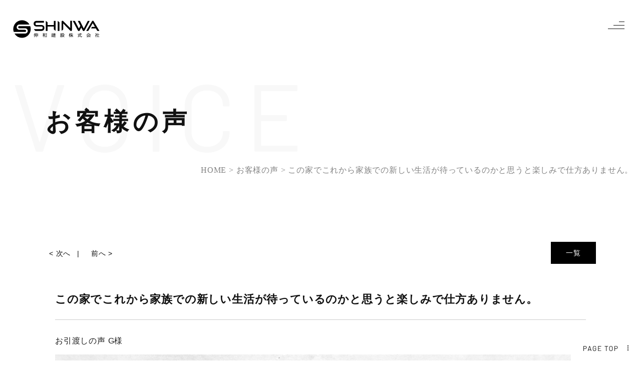

--- FILE ---
content_type: text/html; charset=UTF-8
request_url: https://shinwa-kensetsu.jp/voice/slug-91649fd746393875aecd5af55711700d
body_size: 7936
content:

<!DOCTYPE HTML>
<html lang="ja">
<head>

<meta http-equiv="content-type" content="text/html; charset=utf-8">

<meta name="format-detection" content="telephone=no">
<title>お引渡しの声 この家でこれから家族での新しい生活が待っているのかと思うと楽しみで仕方ありません。｜伸和建設で建てたお客様に「暮らし心地」をインタビューしました。</title>
<link rel="icon" href="/theme/ababai/favicon.ico?9c4bdb3b12/" type="image/x-icon">
<meta name="keywords" content="">
<meta name="description" content="この家でこれから家族での新しい生活が待っているのかと思うと楽しみで仕方ありません。 実際に伸和建設で建てられたお客様に「伸和建設に決めた理由」や「こだわり」「伸和建設の印象」、そして暮らし心地をお聞きしました。マイホームを建てるにあたり後悔しないためにぜひ伸和建設のお客様のお声をお読みください。決めることがたくさんある注文住宅だからこそ、信頼できる工務店へ。">

<meta property="og:title" content="お引渡しの声 この家でこれから家族での新しい生活が待っているのかと思うと楽しみで仕方ありません。｜伸和建設で建てたお客様に「暮らし心地」をインタビューしました。" />
<meta property="og:url" content="https://shinwa-kensetsu.jp/voice/slug-91649fd746393875aecd5af55711700d" />
<meta property="og:image" content="https://shinwa-kensetsu.jp/theme/ababai/ogp.jpg" />

<meta property="og:site_name" content="伸和建設株式会社" />
<meta property="og:description" content="この家でこれから家族での新しい生活が待っているのかと思うと楽しみで仕方ありません。 実際に伸和建設で建てられたお客様に「伸和建設に決めた理由」や「こだわり」「伸和建設の印象」、そして暮らし心地をお聞きしました。マイホームを建てるにあたり後悔しないためにぜひ伸和建設のお客様のお声をお読みください。決めることがたくさんある注文住宅だからこそ、信頼できる工務店へ。" />
<meta name="viewport" content="width=1280, user-scalable=yes">
<link rel="shortcut icon" href="https://shinwa-kensetsu.jp/theme/ababai/favicon.ico">
<meta name="format-detection" content="telephone=no">
<meta name="SKYPE_TOOLBAR" content="SKYPE_TOOLBAR_PARSER_COMPATIBLE">
<script>
var ua = navigator.userAgent;
var title = document.getElementsByTagName('title');
if (((ua.indexOf('iPhone') > 0) || ua.indexOf('iPod') > 0 || (ua.indexOf('Android') > 0 && ua.indexOf('Mobile') > 0))) {
title[0].insertAdjacentHTML('afterend','<meta name="viewport" content="width=device-width, initial-scale=1.0, maximum-scale=2.0, user-scalable=yes">');
} else {
title[0].insertAdjacentHTML('afterend','<meta name="viewport" content="width=1280, user-scalable=yes">');
}
</script>
<!--base.css-->
<link href="https://fonts.googleapis.com/earlyaccess/sawarabimincho.css" rel="stylesheet" />
<link href="https://fonts.googleapis.com/css?family=Oswald" rel="stylesheet">
<link href="/theme/ababai/css/common.css" rel="stylesheet" media="screen, projection, print">
<link href="/theme/ababai/css/magnific-popup.css" rel="stylesheet">
<link href="/theme/ababai/css/jquery.bxslider.css" rel="stylesheet">

<link rel="preconnect" href="https://fonts.googleapis.com">
<link rel="preconnect" href="https://fonts.gstatic.com" crossorigin>
<link href="https://fonts.googleapis.com/css2?family=Barlow:wght@400;500&family=Montserrat:wght@600&family=Oswald:wght@500&display=swap" rel="stylesheet">

<meta property="og:type" content="article">
<link rel="stylesheet" type="text/css" href="/theme/ababai/css/sub-common.css?f5693afc59">
<link rel="stylesheet" type="text/css" href="/theme/ababai/css/page-system.css?7e903ebe31">
<!-- Google Tag Manager -->
<script>(function(w,d,s,l,i){w[l]=w[l]||[];w[l].push({'gtm.start':
new Date().getTime(),event:'gtm.js'});var f=d.getElementsByTagName(s)[0],
j=d.createElement(s),dl=l!='dataLayer'?'&l='+l:'';j.async=true;j.src=
'https://www.googletagmanager.com/gtm.js?id='+i+dl;f.parentNode.insertBefore(j,f);
})(window,document,'script','dataLayer','GTM-TK7MVWV');</script>
<!-- End Google Tag Manager -->

<!-- Google Tag Manager -->
<script>(function(w,d,s,l,i){w[l]=w[l]||[];w[l].push({'gtm.start':
new Date().getTime(),event:'gtm.js'});var f=d.getElementsByTagName(s)[0],
j=d.createElement(s),dl=l!='dataLayer'?'&l='+l:'';j.async=true;j.src=
'https://www.googletagmanager.com/gtm.js?id='+i+dl;f.parentNode.insertBefore(j,f);
})(window,document,'script','dataLayer','GTM-T9FJ53M');</script>
<!-- End Google Tag Manager -->

<!-- Google Tag Manager -->
<script>(function(w,d,s,l,i){w[l]=w[l]||[];w[l].push({'gtm.start':
new Date().getTime(),event:'gtm.js'});var f=d.getElementsByTagName(s)[0],
j=d.createElement(s),dl=l!='dataLayer'?'&l='+l:'';j.async=true;j.src=
'https://www.googletagmanager.com/gtm.js?id='+i+dl;f.parentNode.insertBefore(j,f);
})(window,document,'script','dataLayer','GTM-W5GB6M9K');</script>
<!-- End Google Tag Manager -->
	<link rel="sitemap" type="application/xml" title="Sitemap" href="https://shinwa-kensetsu.jp/sitemap.xml">
	<meta name="generator" content="Bolt">
	<link rel="canonical" href="https://shinwa-kensetsu.jp/voice/slug-91649fd746393875aecd5af55711700d">
</head>

<body id="voice">
  <!-- Google Tag Manager (noscript) -->
  <noscript><iframe src="https://www.googletagmanager.com/ns.html?id=GTM-T9FJ53M"
  height="0" width="0" style="display:none;visibility:hidden"></iframe></noscript>
  <!-- End Google Tag Manager (noscript) -->
  <!-- Google Tag Manager (noscript) -->
  <noscript><iframe src="https://www.googletagmanager.com/ns.html?id=GTM-TK7MVWV"
  height="0" width="0" style="display:none;visibility:hidden"></iframe></noscript>
  <!-- End Google Tag Manager (noscript) -->
  <!-- Google Tag Manager (noscript) -->
  <noscript><iframe src="https://www.googletagmanager.com/ns.html?id=GTM-W5GB6M9K"
  height="0" width="0" style="display:none;visibility:hidden"></iframe></noscript>
  <!-- End Google Tag Manager (noscript) -->


<header id="header">

<!-- PC header -->
<div class="pc">
<div class="rock">
<div class="rock-wap">
<p class="h-logo"><a href="/"><img src="/theme/ababai/images/common/h-logo.svg" alt="伸和建設株式会社" /></a></p>
</div>
</div>
</div>
<!-- /PC header -->

<!-- SP header -->
<div class="sp-header flex-ce">
<p class="h-logo"><a href="/"><img src="/theme/ababai/images/common/sp-h-logo.svg" alt="伸和建設株式会社"/></a></p>

<p class="h-menu"><img src="/theme/ababai/images/common/sp-h-menu.png" alt="メニューを開く"/></p>
</div>

<nav id="sp-global-nav">
<p class="open-close-01 closebtn"><img src="/theme/ababai/images/common/sp-open-close.jpg" alt="メニューを閉じる"/></p>

<p class="open-logo">
<img src="/theme/ababai/images/common/sp-h-logo.svg" alt="伸和建設株式会社" />
</p>

<div class="open-color-Box">
  <div class="">
    <ul class="oo-box-ue-list-l">
      <li><a href="https://shinwa-kensetsu.jp/">HOME</a></li>
      <li><a href="https://shinwa-kensetsu.jp/concept">伸和建設の家づくり</a></li>
      <li><a href="https://shinwa-kensetsu.jp/design">美しいデザイン</a></li>
      <li><a href="https://shinwa-kensetsu.jp/comfortable">高性能住宅</a></li>
      <li class="gaibu"><a href="https://www.lixil-reformshop.jp/" target="_blank"><span class="ss">リフォーム・リノベーション</span></a></li>
      <li><a href="https://shinwa-kensetsu.jp/casavivace/index.html">注文住宅</a></li>
      <li class="gaibu"><a href="https://shinwa-kensetsu.jp/fashionable/" target="_blank"><span class="ss">規格住宅</span></a></li>
      <li class="gaibu"><a href="https://commons-official.com/" target="_blank"><span class="ss">分譲住宅</span></a></li>
      <li><a href="https://shinwa-kensetsu.jp/hiraya_lp">伸和建設の平屋</a></li>
      
      <li><a href="https://shinwa-kensetsu.jp/organichouse">オーガニックハウス</a></li>
      <li><a href="https://shinwa-kensetsu.jp/case_newly">施工事例</a></li>
      <li><a href="https://shinwa-kensetsu.jp/voice">お客様の声</a></li>
      <li><a href="https://shinwa-kensetsu.jp/blog">スタッフブログ</a></li>
      <li><a href="https://shinwa-kensetsu.jp/event">イベント情報</a></li>
      <li><a href="https://shinwa-kensetsu.jp/recruit">リクルート（求人情報）</a></li>
      <li><a href="https://shinwa-kensetsu.jp/topics">新着情報</a></li>
      <li><a href="https://shinwa-kensetsu.jp/staff">スタッフ紹介</a></li>
      <li><a href="https://shinwa-kensetsu.jp/company">会社案内</a></li>
      <li><a href="https://shinwa-kensetsu.jp/showroom">ショールームのご案内</a></li>
      <li><a href="https://shinwa-kensetsu.jp/form">資料請求</a></li>
      <li><a href="https://shinwa-kensetsu.jp/modelhouse">モデルハウスのご案内・ご予約</a></li>
      <li><a href="https://shinwa-kensetsu.jp/contact">総合お問い合わせ</a></li>
    </ul>
  </div>

<ul class="oo-sns-list">
<li>
<a href="https://www.facebook.com/%E4%BC%B8%E5%92%8C%E5%BB%BA%E8%A8%AD%E6%A0%AA%E5%BC%8F%E4%BC%9A%E7%A4%BE-250901751627332/" target="_blank">
<picture>
<source media="(max-width: 767px)" srcset="/theme/ababai/images/common/sp-ee-sns-01.png">
<img src="/theme/ababai/images/common/ee-sns-01.png" alt="Facebook">
</picture>
</a>
</li>
<li>
<a href="https://www.youtube.com/channel/UCJ6j3vDsAiENcKwlv1xartw" target="_blank">
<picture>
<source media="(max-width: 767px)" srcset="/theme/ababai/images/common/sp-ee-sns-02.png">
<img src="/theme/ababai/images/common/ee-sns-02.png" alt="YouTube">
</picture>
</a>
</li>
<li>
<a href="https://www.instagram.com/shinwa_kensetsu/" target="_blank">
<picture>
<source media="(max-width: 767px)" srcset="/theme/ababai/images/common/sp-ee-sns-03.png">
<img src="/theme/ababai/images/common/ee-sns-03.png" alt="Instagram">
</picture>
</a>
</li>
<li>
<a href="https://liff.line.me/1645278921-kWRPP32q/?accountId=ovc4688n" target="_blank">
<picture>
<source media="(max-width: 767px)" srcset="/theme/ababai/images/common/sp-ee-sns-04.png">
<img src="/theme/ababai/images/common/ee-sns-04.png" alt="LINE">
</picture>
</a>
</li>
</ul>


</div>
</nav>
<!-- /SP header -->

<!--　fix関連 PCのみ　-->
<p class="pc-menu"><img src="/theme/ababai/images/common/h-menu.png" alt="メガメニュー を開く"/></p>


<div id="pc-menu-open">
<p class="open-close-01 closebtn"><img src="/theme/ababai/images/common/open-close.jpg" alt="メガメニュー を閉じる"/></p>

<div class="open-main-Box">
<div class="menu-open-Box clearfix">

  <div class="oo-box-ue">
  <div class="oo-box-ue-inner">
    <ul class="oo-box-ue-list-l">
      <li><a href="https://shinwa-kensetsu.jp/concept">伸和建設の家づくり</a></li>
      <li><a href="https://shinwa-kensetsu.jp/design">美しいデザイン</a></li>
      <li><a href="https://shinwa-kensetsu.jp/comfortable">高性能住宅</a></li>
      <li class="gaibu"><a href="https://www.lixil-reformshop.jp/" target="_blank"><span class="ss">リフォーム・リノベーション</span></a></li>
    </ul>
    <ul class="oo-box-ue-list-l2">
      <li><a href="https://shinwa-kensetsu.jp/casavivace/index.html">注文住宅</a></li>
      <li class="gaibu"><a href="https://shinwa-kensetsu.jp/fashionable/" target="_blank"><span class="ss">規格住宅</span></a></li>
      <li class="gaibu"><a href="https://commons-official.com/" target="_blank"><span class="ss">分譲住宅</span></a></li>
      <li><a href="https://shinwa-kensetsu.jp/hiraya_lp">伸和建設の平屋</a></li>
      <li><a href="https://shinwa-kensetsu.jp/organichouse">オーガニックハウス</a></li>
    </ul>
    <ul class="oo-box-ue-list-m">
      <li><a href="https://shinwa-kensetsu.jp/case_newly">施工事例</a></li>
      <li><a href="https://shinwa-kensetsu.jp/voice">お客様の声</a></li>
      <li><a href="https://shinwa-kensetsu.jp/blog">スタッフブログ</a></li>
      <li><a href="https://shinwa-kensetsu.jp/event">イベント情報</a></li>
      <li><a href="https://shinwa-kensetsu.jp/recruit">リクルート（求人情報）</a></li>
      <li><a href="https://shinwa-kensetsu.jp/topics">新着情報</a></li>
    </ul>
    <ul class="oo-box-ue-list-r">
      <li><a href="https://shinwa-kensetsu.jp/staff">スタッフ紹介</a></li>
      <li><a href="https://shinwa-kensetsu.jp/company">会社案内</a></li>
      <li><a href="https://shinwa-kensetsu.jp/showroom">ショールームのご案内</a></li>
      <li><a href="https://shinwa-kensetsu.jp/form">資料請求</a></li>
      <li><a href="https://shinwa-kensetsu.jp/modelhouse">モデルハウスのご案内・ご予約</a></li>
      <li><a href="https://shinwa-kensetsu.jp/contact">総合お問い合わせ</a></li>
    </ul>
  </div></div>
  <div class="oo-box-shita">
    
    <div class="com-box">
      <div class="oo-logo">
        <picture>
          <source media="(max-width: 767px)" srcset="/theme/ababai/images/common/sp-ff-logo.svg"> <img src="/theme/ababai/images/common/ff-logo.svg" alt="伸和建設株式会社"> </picture>
      </div>
      <p class="txt-01"> 伸和建設株式会社<br> 営業時間／10:00～18:00<br> 定休日／水曜日 </p>
    <ul class="oo-sns-list">
    <li><a href="https://www.facebook.com/%E4%BC%B8%E5%92%8C%E5%BB%BA%E8%A8%AD%E6%A0%AA%E5%BC%8F%E4%BC%9A%E7%A4%BE-250901751627332/" target="_blank"><img src="/theme/ababai/images/common/oo-sns-01.svg" alt="Facebook" /></a></li>
    <li><a href="https://www.youtube.com/channel/UCJ6j3vDsAiENcKwlv1xartw" target="_blank"><img src="/theme/ababai/images/common/oo-sns-02.svg" alt="YouTube" /></a></li>
    <li><a href="https://www.instagram.com/shinwa_kensetsu/" target="_blank"><img src="/theme/ababai/images/common/oo-sns-03.svg" alt="Instagram" /></a></li>
    <li><a href="https://liff.line.me/1645278921-kWRPP32q/?accountId=ovc4688n" target="_blank"><img src="/theme/ababai/images/common/oo-sns-04.svg" alt="LINE" /></a></li>
    </ul>
    </div>

    <div class="com-list-box">
      <div class="com-list-01">
        <p class="com-list-ttl">関店</p>
        <p class="com-list-txt-area"> 〒501-3247 岐阜県関市池田町20番地<br> TEL／<span class="sp-tel-link01">0575-21-6022</span>　FAX／0575-21-6023 </p>
      </div>
      <div class="com-list-02">
        <p class="com-list-ttl">岐阜店</p>
        <p class="com-list-txt-area"> 〒500-8381 岐阜県岐阜市市橋2丁目5-3<br> TEL／<span class="sp-tel-link03">058-214-8582</span>　FAX／058-214-8731 </p>
      </div>
      <div class="com-list-03">
        <p class="com-list-ttl">可児店</p>
        <p class="com-list-txt-area"> 〒509-0203 岐阜県可児市下恵土3219-1<br> TEL／<span class="sp-tel-link02">0574-60-0350</span>　FAX／0574-60-0351 </p>
      </div>
      <div class="com-list-04">
        <p class="com-list-ttl">LIXILリフォームショップ</p>
        <p class="com-list-txt-area"> 〒501-3265 岐阜県関市小瀬2310番1<br> TEL／<span class="sp-tel-link04">0120-587-472</span>　FAX／0575-46-7087 </p>
      </div>
    </div>
  </div>



</div>
</div><!-- open-main-Box -->
</div><!-- pc-menu-open -->


</header>

<!--　fix関連 PCのみ　-->




<div class="h1-wap-box">
<p class="en">voice</p>
<div class="h1-wap-box-inner">
<h1 class="jp f-gothic">お客様の声</h1>
</div>
</div>


<nav class="seo_bread_list clearfix">
<ul class="clearfix" itemscope itemtype="https://schema.org/BreadcrumbList">
<li itemprop="itemListElement" itemscope itemtype="https://schema.org/ListItem">
<a itemprop="item" href="/"><span itemprop="name">HOME</span></a>
<meta itemprop="position" content="1" />
</li>
<li itemprop="itemListElement" itemscope itemtype="https://schema.org/ListItem">
<link itemprop="item" href="https://shinwa-kensetsu.jp/voice/slug-91649fd746393875aecd5af55711700d"><span itemprop="name">お客様の声</span>
<meta itemprop="position" content="2" />
</li>
<li itemprop="itemListElement" itemscope itemtype="https://schema.org/ListItem">
<link itemprop="item" href="https://shinwa-kensetsu.jp/voice/slug-91649fd746393875aecd5af55711700d"><span itemprop="name">この家でこれから家族での新しい生活が待っているのかと思うと楽しみで仕方ありません。</span>
<meta itemprop="position" content="3" /> </li>
</ul>
</nav>

<!-- <div id="one-cl" class="clearfix">one-cl -->
<div id="tow-cl" class="system-maj"><!-- tow-cl -->
<main>
<article>


<div class="pagen clearfix">
<p class="list"><a href="./">一覧</a></p>
<ul class="page-navi" data-pfwform-hide-if-confirm>
  <li class="fast"><a href="/voice/slug-93aac1f7c4ed5333ac709581bd0666da">&lt; 次へ</a></li>
  <li class="last"><a href="/voice/slug-91191e890750ef36823c29a6040a5353">前へ &gt;</a></li>
</ul>
</div>

<div class="system-contents">
<div class="system-contents-inner">
<h2 class="system-ttl">この家でこれから家族での新しい生活が待っているのかと思うと楽しみで仕方ありません。</h2>
<p class="system-date">お引渡しの声 G様</p>

<p class="system-i-pic"><img src="/files/お客様の声用/山田英昭　担当/後藤友宏様（関市）/お引渡しの声/-.jpg?149765ce79" class="eyecatchImg" alt=""></p>

<div class="wysiwyg"><h6>Ｑ.この度は新居の完成おめでとうございます。<br>
　 打ち合わせや工事中の様子。新居が完成した今のお気持ちなどお聞かせください。</h6>

<p>山田さんをはじめ、スタッフのみなさんとても親身になって打ち合わせをしてくださり本当に感謝しています。<br>
工事がすすむにつれ、自分たちが理想としていたものよりさらにもっとすてきになっていって、大満足という言葉では足りないくらいでした。この家でこれから家族での新しい生活が待っているのかと思うと楽しみで仕方ありません。<br>
子どもたちも伸和さんへ行けるのがいつも楽しみで、一緒に遊んでくださるお姉さんのことが大好きでした。子どもが幼稚園の日に伸和さんへ行くと話すると「いいなー行きたかった！次いつ行ける？」と毎回聞かれました。いつも騒がしくしてしまっていましたがみなさん優しく迎え入れてくださってありがたかったです。<br>
どんな家にしようか考えている時間もとても楽しく、完成するまでの日々も本当にすてきな思い出です。伸和建設さんで建てられたこと、心から感謝しています。<br>
本当にありがとうございました。そしてこれからもよろしくお願いします。</p>

<p></p>
</div>

<div class="system-gallery">
<h3 class="gal-ttl ac">GALLERY</h3>
<ul class="clearfix gallery-list popupgallery">
<li>
<a
href = "/files/お客様の声用/山田英昭　担当/後藤友宏様（関市）/お引渡しの声/-g-.jpg?01afb999af"
data-tracking-content-type = "voice"
data-tracking-content-id = "143"
data-tracking-content-name = "この家でこれから家族での新しい生活が待っているのかと思うと楽しみで仕方ありません。"
data-tracking-img-src = "/files/お客様の声用/山田英昭　担当/後藤友宏様（関市）/お引渡しの声/-g-.jpg?01afb999af"
data-tracking-img-label = "お引渡しの声　G様より"
data-tracking-field-type = "ギャラリー"
>
<span class="system-Frame fit">
<img src="/files/お客様の声用/山田英昭　担当/後藤友宏様（関市）/お引渡しの声/-g-.jpg?01afb999af" alt="お引渡しの声　G様より">
</span>
</a>
<span>お引渡しの声　G様より</span>
</li>
</ul><!-- gallery-list -->
</div><!-- gallery-list -->

</div><!-- system-contents-inner -->
</div><!-- system-contents -->

<div class="pagen clearfix">
<p class="list"><a href="./">一覧</a></p>
<ul class="page-navi" data-pfwform-hide-if-confirm>
  <li class="fast"><a href="/voice/slug-93aac1f7c4ed5333ac709581bd0666da">&lt; 次へ</a></li>
  <li class="last"><a href="/voice/slug-91191e890750ef36823c29a6040a5353">前へ &gt;</a></li>
</ul>
</div>


<div class="serchcategory">
</div><!-- serchcategory -->

</article>

</main>
</div><!-- one-cl or tow-cl -->

<aside id="ee">
<p class="ee-en-01">
<picture>
<source media="(max-width: 767px)" srcset="/theme/ababai/images/common/sp-ee-en.png">
<img src="/theme/ababai/images/common/ee-en.png" alt="CONTACT">
</picture>
</p>
<p class="ee-txt-01">あなたの理想の家を、<br class="sp">私たちに託してみませんか。</p>
<p class="ee-txt-02">
<img class="sp2 sp-tel-link01" src="/theme/ababai/images/common/sp-ee-tel.png" alt="0575-21-6022" />
<img class="pc2" src="/theme/ababai/images/common/ee-tel.png" alt="0575-21-6022" />
</p>
<div class="ee-sen-box">
<p class="ee-txt-03">10：00〜18：00  毎週水曜日定休</p>
</div>
<ul class="ee-list">
<li><a href="https://shinwa-kensetsu.jp/event">イベント情報</a></li>
<li><a href="https://shinwa-kensetsu.jp/modelhouse">モデルハウス見学</a></li>
<li><a href="https://shinwa-kensetsu.jp/showroom">ショールーム</a></li>
</ul><!-- .list -->
</aside><!-- /ee -->



<!-- end of #main -->

<p class="page-top"><a href="#"><img src="/theme/ababai/images/common/poge-top.svg" alt="ページの先頭へ戻る" /></a></p>

<aside>
<ul class="ff-sns-list">

<li>
<a href="https://www.youtube.com/channel/UCJ6j3vDsAiENcKwlv1xartw" target="_blank">
<picture>
<source media="(max-width: 767px)" srcset="/theme/ababai/images/common/sp-ee-sns-02.png">
<img src="/theme/ababai/images/common/ee-sns-02.png" alt="YouTube">
</picture>
<p>YouTube</p></a>
</li>

<li>
<a href="https://www.instagram.com/shinwa_kensetsu/" target="_blank">
<picture>
<source media="(max-width: 767px)" srcset="/theme/ababai/images/common/sp-ee-sns-03.png">
<img src="/theme/ababai/images/common/ee-sns-03.png" alt="Instagram">
</picture>
<p>Instagram</p></a>
</li>

<li>
<a href="https://liff.line.me/1645278921-kWRPP32q/?accountId=ovc4688n" target="_blank">
<picture>
<source media="(max-width: 767px)" srcset="/theme/ababai/images/common/sp-ee-sns-04.png">
<img src="/theme/ababai/images/common/ee-sns-04.png" alt="LINE">
</picture>
<p>LINE</p></a>
</li>

<li>
<a href="https://www.facebook.com/%E4%BC%B8%E5%92%8C%E5%BB%BA%E8%A8%AD%E6%A0%AA%E5%BC%8F%E4%BC%9A%E7%A4%BE-250901751627332/" target="_blank">
<picture>
<source media="(max-width: 767px)" srcset="/theme/ababai/images/common/sp-ee-sns-01.png">
<img src="/theme/ababai/images/common/ee-sns-01.png" alt="Facebook">
</picture>
<p>Facebook</p></a>
</li>

</ul>
</aside>

<p class="sp-page-top sp"><a href="#"><img src="/theme/ababai/images/common/sp-poge-top.svg" alt="ページの先頭へ戻る" /></a></p>
<footer id="ff">
  <div class="ff-box-ue">
  <div class="ff-box-ue-inner">
    <ul class="ff-box-ue-list-l">
      <li><a href="https://shinwa-kensetsu.jp/concept">伸和建設の家づくり</a></li>
      <li><a href="https://shinwa-kensetsu.jp/design">美しいデザイン</a></li>
      <li><a href="https://shinwa-kensetsu.jp/comfortable">高性能住宅</a></li>
      <li class="gaibu"><a href="https://www.lixil-reformshop.jp/" target="_blank"><span class="ss">リフォーム・リノベーション</span></a></li>
    </ul>
    <ul class="ff-box-ue-list-l2">
      <li><a href="https://shinwa-kensetsu.jp/casavivace/index.html">注文住宅</a></li>
      <li class="gaibu"><a href="https://shinwa-kensetsu.jp/fashionable/" target="_blank"><span class="ss">規格住宅</span></a></li>
      <li class="gaibu"><a href="https://commons-official.com/" target="_blank"><span class="ss">分譲住宅</span></a></li>
      <li><a href="https://shinwa-kensetsu.jp/hiraya_lp">伸和建設の平屋</a></li>
      <li><a href="https://shinwa-kensetsu.jp/organichouse">オーガニックハウス</a></li>
    </ul>
    <ul class="ff-box-ue-list-m">
      <li><a href="https://shinwa-kensetsu.jp/case_newly">施工事例</a></li>
      <li><a href="https://shinwa-kensetsu.jp/voice">お客様の声</a></li>
      <li><a href="https://shinwa-kensetsu.jp/blog">スタッフブログ</a></li>
      <li><a href="https://shinwa-kensetsu.jp/event">イベント情報</a></li>
      <li><a href="https://shinwa-kensetsu.jp/recruit">リクルート（求人情報）</a></li>
      <li><a href="https://shinwa-kensetsu.jp/topics">新着情報</a></li>
    </ul>
    <ul class="ff-box-ue-list-r">
      <li><a href="https://shinwa-kensetsu.jp/staff">スタッフ紹介</a></li>
      <li><a href="https://shinwa-kensetsu.jp/company">会社案内</a></li>
      <li><a href="https://shinwa-kensetsu.jp/showroom">ショールームのご案内</a></li>
      <li><a href="https://shinwa-kensetsu.jp/form">資料請求</a></li>
      <li><a href="https://shinwa-kensetsu.jp/modelhouse">モデルハウスのご案内・ご予約</a></li>
      <li><a href="https://shinwa-kensetsu.jp/contact">総合お問い合わせ</a></li>
    </ul>
  </div></div>
  <div class="ff-box-shita">
    <div class="com-box">
      <div class="ff-logo">
      <img src="/theme/ababai/images/common/ff-logo.svg" alt="伸和建設株式会社">
      </div>
      <p class="txt-01"> 伸和建設株式会社<br> 営業時間／10:00～18:00<br> 定休日／水曜日 </p>
    </div>
    <div class="com-list-box">
      <div class="com-list-01">
        <p class="com-list-ttl">関店</p>
        <p class="com-list-txt-area"> 〒501-3247 岐阜県関市池田町20番地<br> TEL／<span class="sp-tel-link01">0575-21-6022</span>　<br class="sp">FAX／0575-21-6023 </p>
      </div>
      <div class="com-list-02">
        <p class="com-list-ttl">岐阜店</p>
        <p class="com-list-txt-area"> 〒500-8381 岐阜県岐阜市市橋2丁目5-3<br> TEL／<span class="sp-tel-link03">058-214-8582</span>　<br class="sp">FAX／058-214-8731 </p>
      </div>
      <div class="com-list-03">
        <p class="com-list-ttl">可児店</p>
        <p class="com-list-txt-area"> 〒509-0203 岐阜県可児市下恵土3219-1<br> TEL／<span class="sp-tel-link02">0574-60-0350</span>　<br class="sp">FAX／0574-60-0351 </p>
      </div>
      <div class="com-list-04">
        <p class="com-list-ttl">LIXILリフォームショップ</p>
        <p class="com-list-txt-area"> 〒501-3265 岐阜県関市小瀬2310番1<br> TEL／<span class="sp-tel-link04">0120-587-472</span>　<br class="sp">FAX／0575-46-7087 </p>
      </div>
    </div>
  </div>

<small class="copyright">© 2024 伸和建設株式会社. All Rights Reserved.</small>
</footer>






<div id="popup-bnr"><div class="popup-bnr">
	<span></span>
	<a href="https://shinwa-kensetsu.jp/event/event-5-9da027" 
		>
								<img src="/files/pop up/2026/popup-denchi.png?856aec626f" class="eyecatchImg" alt="でんち革命キャンペーン">
	</a>
</div></div>






<!--　fix関連 SPのみ　-->
<ul class="sp-fix-list">
<li class="tel sp-tel-link01"><img src="/theme/ababai/images/common/sp-fix-b-01.png" alt="Tel.0575-21-6022" class="tel-cmp" /></li>
<li class=""><a href="https://shinwa-kensetsu.jp/event"><img src="/theme/ababai/images/common/sp-fix-b-02.png" alt="イベント情報" /></a></li>
<li class=""><a href="https://shinwa-kensetsu.jp/modelhouse"><img src="/theme/ababai/images/common/sp-fix-b-03.png" alt="モデルハウス予約" /></a></li>
<li class=""><a href="https://shinwa-kensetsu.jp/form"><img src="/theme/ababai/images/common/sp-fix-b-04.png" alt="資料請求" /></a></li>
</ul>

<script src="/theme/ababai/js/jquery.min.js"></script>
<script type="text/javascript" src="/theme/ababai/js/common.min.js?d87e4e1512"></script>
<script type="text/javascript" src="/theme/ababai/js/script.js?e33d16889d"></script>
<script type="text/javascript" src="/theme/ababai/js/functions.js"></script>
<script type="text/javascript" src="/theme/ababai/js/jquery.magnific-popup.min.js"></script>
<script type="text/javascript" src="/theme/ababai/js/imgLiquid-min.js"></script>
<script type="text/javascript" src="/theme/ababai/js/jquery.bxslider.js"></script>
<script type="text/javascript" src="/theme/ababai/js/ofi.min.js"></script>


<script type="text/javascript">
if(!navigator.userAgent.match(/(iPhone|Android)/)){
//スマホの場合無効になる処理
$(function() {
$(window).scroll(function () {
var $gnavs = $(".rock");
if($(window).scrollTop() > 0){
$('.rock').addClass("tuke");
}else{
$('.rock').removeClass("tuke");
}
});
});
}
</script>


<script>
// ドキュメントが読み込まれた後に実行されるようにする
document.addEventListener('DOMContentLoaded', function() {
// .popup-bnr 要素と #popup-bnr 要素、.popup-bnr 内の span 要素を取得
var popupBnr = document.querySelector('.popup-bnr');
var popupBnrContainer = document.getElementById('popup-bnr');
var popupBnrSpan = document.querySelector('#popup-bnr .popup-bnr span');

// 最後に非表示にした日を localStorage から取得
var lastClosedDate = localStorage.getItem('popupBnrClosedDate');
var currentDate = new Date();

// 3日間の表示制限のためのチェック
if (lastClosedDate) {
var closedDate = new Date(lastClosedDate);
var differenceInDays = (currentDate - closedDate) / (1000 * 60 * 60 * 24);
if (differenceInDays < 1) {
// 1日以内であればバナーを表示しない
popupBnrContainer.style.display = 'none';
return;
}
}

// スクロールイベントを設定
window.addEventListener('scroll', function() {
// スクロール位置が200px以上かどうかをチェック
if (window.scrollY > 200) {
// .popup-bnr 要素に .show クラスを追加
popupBnr.classList.add('show');
} else {
// .popup-bnr 要素から .show クラスを削除
popupBnr.classList.remove('show');
}
});

// span 要素のクリックイベントを設定
popupBnrSpan.addEventListener('click', function() {
// #popup-bnr 要素を非表示にする
popupBnrContainer.style.display = 'none';
// 現在の日付を localStorage に保存
localStorage.setItem('popupBnrClosedDate', currentDate);
});
});
</script>


<script>
objectFitImages('.fit img');
</script>
<!--[if lt IE 9]>
<script src="/theme/ababai/js/html5shiv.js"></script>
<![endif]-->
<script type="text/javascript">
$(function() {
// ポップアップギャラリー
$('.popupgallery').magnificPopup({
delegate: 'a',
type: 'image',
gallery: { //ギャラリー表示にする
enabled: true
},
image: {
titleSrc: function (item) {
return item.el.find('img').attr('alt');
}
}
});
});
</script>

<!-- KASIKA TRACKING CODE -->
<script type="text/javascript" src="//panda.kasika.io/contact_conversion/?pid=FBC4B8FB512A42471BAF89160EA10B89"></script>
<script type="text/javascript" src="//panda.kasika.io/tracking_s/?pid=FBC4B8FB512A42471BAF89160EA10B89"></script>
<!-- KASIKA TRACKING CODE -->
</body>
</html>


--- FILE ---
content_type: text/css
request_url: https://shinwa-kensetsu.jp/theme/ababai/css/common.css
body_size: 10987
content:
@charset "UTF-8";
/* CSS Document */
/* http://meyerweb.com/eric/tools/css/reset/
   v2.0 | 20110126
   License: none (public domain)
*/
html, body, div, span, applet, object, iframe, h1, h2, h3, h4, h5, h6, p, blockquote, pre, a, abbr, acronym, address, big, cite, code, del, dfn, em, img, ins, kbd, q, s, samp, small, strike, strong, sub, sup, tt, var, b, u, i, center, dl, dt, dd, ol, ul, li, fieldset, form, label, legend, table, caption, tbody, tfoot, thead, tr, th, td, article, aside, canvas, details, embed, figure, figcaption, footer, header, hgroup, menu, nav, output, ruby, section, summary, time, mark, audio, video { margin: 0; padding: 0; border: 0; font-size: 100%; font: inherit; vertical-align: baseline; -webkit-box-sizing: border-box; box-sizing: border-box; }

.wysiwyg .aligncenter { display: block; margin: 0 auto; }

.wysiwyg .alignleft { float: left; padding: 0 20px 0 0; }

.wysiwyg .alignright { float: right; padding: 0 0px 0 20px; }

/* HTML5 display-role reset for older browsers */
article, aside, details, figcaption, figure, footer, header, hgroup, menu, nav, section, main { display: block; }

body { line-height: 1; }

ol, ul { list-style: none; }

blockquote, q { quotes: none; }

blockquote:before, blockquote:after, q:before, q:after { content: ''; content: none; }

table { border-collapse: collapse; border-spacing: 0; }

.ac { text-align: center; }

.rel { position: relative; }

.os { font-family: 'Oswald', sans-serif; }

/* Ten Coding
-------------------------------------*/
img { vertical-align: bottom; }

.nobd a:hover { text-decoration: none !important; }

a img:hover { -ms-filter: "alpha( opacity=80 )"; filter: alpha(opacity=80); opacity: 0.8; }

.noop a img:hover { -ms-filter: "alpha( opacity=100 )" !important; filter: alpha(opacity=100) !important; opacity: 1 !important; }

.sis-pic { text-align: center; }

.sis-pic img { max-width: 100% !important; height: auto !important; }

.flex { display: -webkit-box; display: -moz-flex; display: -ms-flex; display: -o-flex; display: -ms-flexbox; display: flex; }

.ori { -webkit-box-lines: multiple; -moz-box-lines: multiple; -ms-flex-wrap: wrap; flex-wrap: wrap; }

.flex-ce { display: -webkit-box; display: -moz-flex; display: -ms-flex; display: -o-flex; display: -ms-flexbox; display: flex; -webkit-box-pack: justify; -ms-flex-pack: justify; justify-content: space-between; }

.flex-txt-ce { display: -webkit-box; display: -moz-flex; display: -ms-flex; display: -o-flex; display: -ms-flexbox; display: flex; -webkit-box-align: center; -ms-flex-align: center; align-items: center; }

.flex-mce { display: -webkit-box; display: -moz-flex; display: -ms-flex; display: -o-flex; display: -ms-flexbox; display: flex; -webkit-box-pack: center; -ms-flex-pack: center; justify-content: center; justify-content: center; -webkit-box-align: center; -ms-flex-align: center; align-items: center; }

.flex-u { display: -webkit-box; display: -webkit-flexbox; display: -moz-flexbox; display: -ms-flexbox; display: -moz-flex; display: flex; -webkit-box-align: end; -ms-flex-align: end; -moz-align-items: flex-end; align-items: flex-end; }

.order { -webkit-box-ordinal-group: -1; -webkit-flex-order: -1; -moz-flex-order: -1; -moz-order: -1; -ms-flex-order: -1; order: -1; }

.flex-t { -webkit-box-direction: normal; -webkit-box-orient: vertical; -moz-flex-direction: column; -ms-flex-direction: column; flex-direction: column; }

.flex-ue { -webkit-box-align: start; -ms-flex-align: start; -moz-align-items: flex-start; align-items: flex-start; }

.flex-o { -webkit-box-ordinal-group: -1; -webkit-flex-order: -1; -moz-flex-order: -1; -moz-order: -1; -ms-flex-order: -1; order: -1; }

.flex-rt { display: -webkit-box; display: -webkit-flexbox; display: -moz-flexbox; display: -ms-flexbox; display: -moz-flex; display: flex; -webkit-box-direction: reverse; -webkit-box-orient: vertical; -moz-flex-direction: column-reverse; -ms-flex-direction: column-reverse; flex-direction: column-reverse; }

.flex-r { display: -webkit-box; display: -ms-flexbox; display: -moz-flex; display: flex; -webkit-box-pack: end; -ms-flex-pack: end; justify-content: flex-end; }

.f_b{ 
font-family: 'Montserrat', sans-serif;font-family: 'Oswald', sans-serif;font-family: 'Barlow', sans-serif;font-weight: normal;
}

@media screen and (min-width: 768px), print { 
/* アニメーション定義 */
	#popup-bnr {width:400px;height:400px;position: fixed;bottom: 10px;right: 80px;z-index: 1000;}
	#popup-bnr .popup-bnr {opacity: 0;transition: opacity 0.5s ease-in-out; position: relative;bottom: -500px;}
	#popup-bnr .popup-bnr span{width: 20px;height: 20px;position: absolute;top: -20px;right: 0;}
	#popup-bnr .popup-bnr span:before{content: url("../images/common/popup-icon.png");}
	#popup-bnr .popup-bnr img{width: 100%;height: auto;}
	#popup-bnr .popup-bnr.show {opacity: 1;bottom: 0px;transition: 1.2s;}
  
  main.w{
    width: 100%;
  }

  .tyui{
    margin-top: 10px;
    font-size: 13px;
  }

  .borderwrap{
    width: 1100px;
    margin: 0 auto;
    margin-top: 56px;
  }
  
  /* bese */
  body { font-family: -apple-system, BlinkMacSystemFont, "Helvetica Neue", "游ゴシック","Yu Gothic", YuGothic, "ヒラギノ角ゴ Pro", "Hiragino Kaku Gothic Pro",  Verdana, Meiryo, Osaka, 'ＭＳ Ｐゴシック', 'MS PGothic', sans-serif; max-width: 1920px; width: 100%; margin: 0 auto; font-weight: 500; font-size: 16px; letter-spacing: 0.05em; line-height: 30px; color: #111; }
  /* header -------------------------------------*/
  #header { position: relative; }
  .h-logo{
    position: absolute;
    top: 40px;
    left: 26px;
    z-index: 1000;
}

.rock{}
.rock.tuke{
  position: fixed;
  z-index: 1500;
  background-color: #fff;
  width: 100%;
  height: 100px;
}
.rock.tuke .rock-wap{

}

  .pc-menu { position: fixed; top: 0; right: 0; z-index: 9999; }
  .pc-menu:hover { opacity: 0.8; cursor: pointer; cursor: hand; }
  .side-fix { position: fixed; top: 150px; right: 0; z-index: 10; }
  #pc-menu-open {display: none;background: #FFFFFF;width: 100vw;height: 100vh;position: fixed;top: 0;z-index: 10000;overflow-y: scroll;}
  #pc-menu-open .open-close-01 { position: absolute; top: 0; right: 0; }

  #pc-menu-open .open-close-01:hover{ opacity: 0.8; cursor: pointer; cursor: hand; }

    /*============================
============================*/
.open-main-Box{
  padding-top: 128px;
}
.oo-sns-list
{
  width: 228px;
  margin-top: 25px;
  display: -webkit-box; display: -webkit-flex; display: -moz-flex; display: -ms-flex; display: -o-flex; display: flex;-webkit-box-lines: multiple; -moz-box-lines: multiple; -webkit-flex-wrap: wrap; -moz-flex-wrap: wrap; -ms-flex-wrap: wrap; flex-wrap: wrap;
  -webkit-box-pack: justify; -ms-flex-pack: justify; -webkit-justify-content: space-between; justify-content: space-between;
}


.oo-box-ue {padding-bottom: 38px;max-width: 1920px;width: 100%;margin: 0 auto;border-bottom: 1px solid #E8E7E7;}
.oo-box-ue .oo-box-ue-inner { width: 1100px; margin: 0 auto; display: -webkit-box; display: -moz-flex; display: -ms-flex; display: -o-flex; display: -ms-flexbox; display: flex; -webkit-box-lines: multiple; -box-lines: multiple; -ms-flex-wrap: wrap; flex-wrap: wrap; }
.oo-box-ue .oo-box-ue-inner li {background-image: url(../images/common/ff-deco.png);background-repeat: no-repeat;background-position: left 0 top 11px;padding-left: 15px;margin-bottom: 8px;}
.oo-box-ue .oo-box-ue-inner li a {display: block;line-height: normal;}
.oo-box-ue .oo-box-ue-inner li.gaibu .ss { background-image: url(../images/common/gg-gaibu.png); background-repeat: no-repeat; background-position: right 0 top 0; padding-right: 24px; }
.oo-box-ue .oo-box-ue-list-l { width: 321px; padding-right: 1em; }
.oo-box-ue .oo-box-ue-list-l2 { width: 226px; padding-right: 1em; }
.oo-box-ue .oo-box-ue-list-m {width: 261px;padding-right: 1em;}
.oo-box-ue .oo-box-ue-list-r { padding-right: 1em; }
.oo-box-shita {width: 1100px;margin: 0 auto;padding-top: 54px;display: -webkit-box;display: -moz-flex;display: -ms-flex;display: -o-flex;display: -ms-flexbox;display: flex;-webkit-box-lines: multiple;-moz-box-lines: iple;-ms-flex-wrap: wrap;flex-wrap: wrap;}
.oo-box-shita .com-box {width: 228px;margin-right: 100px;font-weight: 500;font-size: 14px;letter-spacing: 0.05em;line-height: 27px;}
.oo-box-shita .com-box .oo-logo {margin-bottom: 12px;}
.oo-box-shita .com-list-box {width: 680px;position: relative;top: -5px;display: -webkit-box;display: -moz-flex;display: -ms-flex;display: -o-flex;display: -ms-flexbox;display: flex;-webkit-box-lines: multiple;-box-lines: multiple;-ms-flex-wrap: wrap;flex-wrap: wrap;}
.oo-box-shita .com-list-box > div {width: 300px;margin-right: 76px;margin-bottom: 26px;}
.oo-box-shita .com-list-box > div:nth-child(2n) { margin-right: 0px; }
.oo-box-shita .com-list-box .com-list-ttl {font-weight: bold;font-size: 14px;letter-spacing: 0.05em;line-height: 24px;margin-bottom: 5px;}
.oo-box-shita .com-list-box .com-list-txt-area { font-weight: 500; font-size: 14px; letter-spacing: 0.05em; line-height: 24px; }



  .h1-wap-box {max-width: 1920px;width: 100%;margin: 0 auto;position: relative;height: 228px;margin-bottom: 97px;}
  .h1-wap-box .en {font-family: 'Montserrat', sans-serif;font-family: 'Oswald', sans-serif;font-family: 'Barlow', sans-serif;font-weight: normal;font-size: 190px;font-weight: 400;letter-spacing: 0.1em;text-align: left;color: #f8f8f8;text-transform: uppercase;position: absolute;top: 212px;left: 23px;}
  .h1-wap-box .h1-wap-box-inner { width: 1100px; margin: 0 auto; position: relative; }
  .h1-wap-box .jp {font-weight: bold;font-size: 50px;letter-spacing: 0.15em;color: #111;top: 228px;left: 1px;position: absolute;}

#header.lplp{
  width: 1100px;
  margin: 0px auto 40px auto;
  padding-top: 10px;
  position: relative;
}
#header.lplp .h-ttl {
  font-size: 0.75em;
  color: #ccc;
  margin-bottom: 15px;
  line-height: 1.2;
  width: 450px;
}

  
  #header .lp .h-logo {width: 167px;margin-right: 20px;padding-top: 28px;position: relative;top: 0px;left: 0px;}
  #header .lp .h-ttl { width: 200px; height: 55px; color: #000; letter-spacing: 1px; }
  #header .lp .list { display: -webkit-box; display: -moz-flex; display: -ms-flex; display: -o-flex; display: -ms-flexbox; display: flex; -webkit-box-lines: multiple; -moz-box-lines: multiple; -ms-flex-wrap: wrap; flex-wrap: wrap; }
  #header .lp .list li {width: 230px;padding-top: 13px;padding-left: 8px;}
  #header .lp .list li:nth-child(2) { padding-top: 0; padding-left: 0; margin-bottom: 20px; }
  #header .lp .list li .tel {margin-bottom: 0px;}
  #header .lp .list li .txt { font-size: 11px; color: #353535; letter-spacing: 0.7px; }
  
  /* g-nav -------------------------------------*/
  #g-nav { text-align: center; font-size: 0.875em; padding: 30px 0; }
  #g-nav .navi-inner { width: 1040px; margin: 0 auto; }
  #g-nav li.list { position: relative; display: inline-block; margin-right: 2px; }
  #g-nav li.list span { cursor: pointer; }
  #g-nav li.list span, #g-nav li.list a { display: block; text-align: center; }
  #g-nav .dropmenu li.list ul.sub { visibility: hidden; opacity: 0; -webkit-transition: 0s; transition: 0s; position: absolute; top: 50px; left: -10px; margin: 0; padding: 0; z-index: 500; width: 220px; }
  #g-nav .dropmenu li.list:hover ul { visibility: visible; opacity: 1; display: block; }
  #g-nav .dropmenu li.list ul li:last-child a { border-bottom: 1px solid #ccc; }
  #g-nav .dropmenu li.list ul li a { visibility: hidden; opacity: 0; -webkit-transition: 0.9s; transition: 0.9s; background: #fff; display: block; width: 220px; padding: 10px; color: #000; border: 1px solid #ccc; border-bottom: none; }
  #g-nav .dropmenu li.list:hover ul li a { visibility: visible; opacity: 1; }
  /*============================
#ee
============================*/
  #ee {height: 600px;background-image: url(../images/common/ee-bg-01.png);background-repeat: no-repeat;background-position: center 0;padding-top: 157px;text-align: center;color: #fff;margin-top: 129px;}
  #ee .ee-en-01 {margin-bottom: 31px;}
  #ee .ee-txt-01 {font-weight: bold;font-size: 26px;letter-spacing: 0.1em;line-height: 40px;text-align: center;margin-bottom: 25px;}
  #ee .ee-txt-02 {margin-bottom: 0px;}
  #ee .ee-sen-box {width: 700px;margin: 0 auto;margin-top: 32px;padding-top: 4px;border-top: 1px solid #FFFFFF;}
  #ee .ee-sen-box .ee-txt-03 { font-weight: bold; font-size: 14px; letter-spacing: 0.1em; line-height: 40px; }
  #ee .ee-list {width: 495px;margin: 0 auto;margin-top: 13px;display: -webkit-box;display: -moz-flex;display: -ms-flex;display: -o-flex;display: -ms-flexbox;display: flex;-webkit-box-lines: multiple;-moz-box-lines: multiple;-ms-flex-wrap: wrap;flex-wrap: wrap;-webkit-box-pack: justify;-ms-flex-pack: justify;justify-content: space-between;}
  #ee .ee-list > li {font-weight: bold;letter-spacing: 0.1em;line-height: normal;color: #111;text-align: center;background-color: #FFFFFF;padding: 3px 16px 1px 19px;}
  .page-top { position: fixed; right: 0; bottom: 0; z-index: 300;}
  .ff-sns-list {width: 683px;margin: 0 auto;margin-top: 35px;margin-bottom: 51px;display: -webkit-box;display: -moz-flex;display: -ms-flex;display: -o-flex;display: -ms-flexbox;display: flex;-webkit-box-lines: multiple;-moz-box-lines: multiple;-ms-flex-wrap: wrap;flex-wrap: wrap;-webkit-box-pack: justify;-ms-flex-pack: justify;justify-content: space-between;}
  .ff-sns-list > li { width: 170px; border-right: 1px solid #E8E7E7; }
  .ff-sns-list > li a { width: 100%; height: 120px; font-size: 12px;font-weight: bold;text-align: center;}
  .ff-sns-list > li img { display: block; margin: 0 auto 8px;}
  .ff-sns-list > li:last-child { border-right: none; }
  /* ff -------------------------------------*/
  #ff {width: 100%;min-width: 1100px;padding: 40px 0 94px;line-height: 1.6;}
  /*============================
#ff
============================*/
  #ff { max-width: 1920px; width: 100%; margin: 0 auto; position: relative; }
  #ff .ff-box-ue {padding-bottom: 38px;max-width: 1920px;width: 100%;margin: 0 auto;border-bottom: 1px solid #E8E7E7;}
  #ff .ff-box-ue .ff-box-ue-inner { width: 1100px; margin: 0 auto; display: -webkit-box; display: -moz-flex; display: -ms-flex; display: -o-flex; display: -ms-flexbox; display: flex; -webkit-box-lines: multiple; -moz-box-lines: multiple; -ms-flex-wrap: wrap; flex-wrap: wrap; }
  #ff .ff-box-ue .ff-box-ue-inner li {background-image: url(../images/common/ff-deco.png);background-repeat: no-repeat;background-position: left 0 top 11px;padding-left: 15px;margin-bottom: 8px;}
  #ff .ff-box-ue .ff-box-ue-inner li a {display: block;line-height: normal;}
  #ff .ff-box-ue .ff-box-ue-inner li.gaibu .ss { background-image: url(../images/common/gg-gaibu.png); background-repeat: no-repeat; background-position: right 0 top 0; padding-right: 24px; }
  #ff .ff-box-ue .ff-box-ue-list-l { width: 321px; padding-right: 1em; }
  #ff .ff-box-ue .ff-box-ue-list-l2 { width: 226px; padding-right: 1em; }
  #ff .ff-box-ue .ff-box-ue-list-m {width: 261px;padding-right: 1em;}
  #ff .ff-box-ue .ff-box-ue-list-r { padding-right: 1em; }
  #ff .ff-box-shita {width: 1100px;margin: 0 auto;padding-top: 54px;display: -webkit-box;display: -moz-flex;display: -ms-flex;display: -o-flex;display: -ms-flexbox;display: flex;-webkit-box-lines: multiple;-moz-box-lines: multiple;-ms-flex-wrap: wrap;flex-wrap: wrap;}
  #ff .ff-box-shita .com-box {width: 170px;margin-right: 76px;font-weight: 500;font-size: 14px;letter-spacing: 0.05em;line-height: 27px;}
  #ff .ff-box-shita .com-box .ff-logo {margin-bottom: 12px;}
  #ff .ff-box-shita .com-list-box {width: 680px;position: relative;top: -5px;display: -webkit-box;display: -moz-flex;display: -ms-flex;display: -o-flex;display: -ms-flexbox;display: flex;-webkit-box-lines: multiple;-moz-box-lines: multiple;-ms-flex-wrap: wrap;flex-wrap: wrap;}
  #ff .ff-box-shita .com-list-box > div {width: 300px;margin-right: 76px;margin-bottom: 26px;}
  #ff .ff-box-shita .com-list-box > div:nth-child(2n) { margin-right: 0px; }
  #ff .ff-box-shita .com-list-box .com-list-ttl {font-weight: bold;font-size: 14px;letter-spacing: 0.05em;line-height: 24px;margin-bottom: 5px;}
  #ff .ff-box-shita .com-list-box .com-list-txt-area { font-weight: 500; font-size: 14px; letter-spacing: 0.05em; line-height: 24px; }
  .copyright {position: absolute;left: 12px;bottom: 27px;font-weight: 500;font-size: 14px;letter-spacing: 0.02em;line-height: 36px;text-align: left;color: #a7a7a7;}
  .copyright a { color: #a7a7a7; }
  /* common */
  /* 2カラムサイト---------------- #tow-cl{ width: 1100px; margin: 0 auto; padding: 20px 0;} #tow-cl main{ width: 800px!important; float: left;  } #tow-cl #side{ width: 280px; float: left; margin-right: 19px; background: #333; height: 800px; } #blog #tow-cl #side{ display: none;} #blog #tow-cl main{ width: 1100px !important;}*/
  /* 1カラムサイト */
  /*#one-cl{ }*/
  #one-cl { width: 1100px; margin: 0 auto; }
  .seo_bread_list {max-width: 1920px;width: 100%;position: relative;text-align: right;font-family: "Yu Gothic";font-weight: 500;font-size: 16px;letter-spacing: 0.05em;text-align: right;color: #bbb;margin-bottom: 26px;padding-right: 11px;}
  .seo_bread_list ul { display: -webkit-box; display: -moz-flex; display: -ms-flex; display: -o-flex; display: -ms-flexbox; display: flex; -webkit-box-lines: multiple; -moz-box-lines: multiple; -ms-flex-wrap: wrap; flex-wrap: wrap; -webkit-box-pack: end; -ms-flex-pack: end; justify-content: flex-end; }
  .seo_bread_list li {margin-left: 5px;color: #838383;}
  .seo_bread_list li a { color: #838383; }
  .seo_bread_list li::after { content: " >"; }
  .seo_bread_list li:last-child::after { content: ""; }
  .kasou-bg-box { width: 1280px; margin: 0 auto; }
  .kasou-bg-box .kasou-bg-box-in { margin-left: -320px; margin-right: -320px; }
  /*pc・タブレットcss*/
  /*pc_defaultset*/
  .pc { display: block !important; }
  /*pcのみ表示ブロック*/
  .pc2 { display: inline-block !important; }
  /*pcのみ表示ブロック*/
  .sp, .sp2 { display: none !important; }
  /*スマホのみ表示ブロック*/
  .h_menu { display: none; }
  /*スマホ用ヘッダ*/
  .sp-header { display: none; }
  /*スマホ用メニュー*/
  #sp-global-nav { display: none; }
  /*スマホ用メニュー*/
  .sp-fix-list { display: none; }
  /* Antialiasing ※任意　*/
  .fit img { -o-object-fit: cover; object-fit: cover; font-family: "object-fit: cover;"; }
  html { -webkit-font-smoothing: subpixel-antialiased; -moz-osx-font-smoothing: none; overflow-x: hidden; }
  /* WEB FONTs 游ゴシックかすれ予防*/
  @font-face { font-family: "Yu Gothic"; src: local("Yu Gothic Medium"); font-weight: 100; }
  @font-face { font-family: "Yu Gothic"; src: local("Yu Gothic Medium"); font-weight: 200; }
  @font-face { font-family: "Yu Gothic"; src: local("Yu Gothic Medium"); font-weight: 300; }
  @font-face { font-family: "Yu Gothic"; src: local("Yu Gothic Medium"); font-weight: 400; }
  @font-face { font-family: "Yu Gothic"; src: local("Yu Gothic Bold"); font-weight: bold; }
  @font-face { font-family: "Helvetica Neue"; src: local("Helvetica Neue Regular"); font-weight: 100; }
  @font-face { font-family: "Helvetica Neue"; src: local("Helvetica Neue Regular"); font-weight: 200; }
  .f-min { font-family: "ヒラギノ明朝 ProN W6", "HiraMinProN-W6", "HG明朝E", "ＭＳ Ｐ明朝", "MS PMincho", "MS 明朝", serif; }
  .f-min-02 { font-family: "游明朝", YuMincho, "ヒラギノ明朝 ProN W3","Sawarabi Mincho","Hiragino Mincho ProN", "HG明朝E", "ＭＳ Ｐ明朝", "ＭＳ 明朝", serif; }
  .f-gothic { font-family: -apple-system, BlinkMacSystemFont, "Helvetica Neue", "游ゴシック","Yu Gothic", YuGothic, "ヒラギノ角ゴ Pro", "Hiragino Kaku Gothic Pro",  Verdana, Meiryo, Osaka, 'ＭＳ Ｐゴシック', 'MS PGothic', sans-serif; font-weight: 500; }
  body {-webkit-text-size-adjust: 100%;overflow-x: hidden;}
  img { vertical-align: bottom; }
  a { text-decoration: none; color: #090909; }
  a:hover { text-decoration: underline; }
  .nobd a:hover { text-decoration: none !important; }
  /* clearfix */
  .clearfix { zoom: 1; }
  .clearfix:after { display: block; clear: both; height: 0; visibility: hidden; line-height: 0; content: "."; }
  /* wysiwyg */
  .wysiwyg { word-wrap: break-word; margin-bottom: 30px; font-family: -apple-system, BlinkMacSystemFont, "Helvetica Neue", "游ゴシック","Yu Gothic", YuGothic, "ヒラギノ角ゴ Pro", "Hiragino Kaku Gothic Pro", Verdana, Meiryo, Osaka, 'ＭＳ Ｐゴシック', 'MS PGothic', sans-serif; }
  .wysiwyg strong { font-weight: bolder; }
  .wysiwyg em { font-family: "ＭＳ ゴシック",sans-serif; font-style: italic; }
  .wysiwyg img { max-width: 100% !important; height: auto !important; }
  .wysiwyg p {min-height: 15px;min-width: 10px;line-height: 2;margin-bottom: 20px;}
  .wysiwyg h1, .wysiwyg h2, .wysiwyg h3, .wysiwyg h4, .wysiwyg h5, .wysiwyg h6 { color: #333; font-weight: bold; text-align: left; }
  .wysiwyg h1 { background-color: #dcdcdc; padding: 12px 24px; font-size: 1.25rem; line-height: 1.6; margin: 0.5em 0 1em; }
  .wysiwyg h2 { border-top: 1px solid #333; border-bottom: 1px solid #333; padding: 12px; font-size: 1.25rem; line-height: 1.6; margin: 0.5em 0 1em; }
  .wysiwyg h3 { border-left: 6px solid #231815; padding: 5px 20px; font-size: 1.25rem; line-height: 1.6; margin: 0.5em 0 1em; }
  .wysiwyg h4 { border-bottom: 1px solid #000; padding: 0 0 10px; font-size: 1.188rem; line-height: 1.6; margin: 0.5em 0 1em; }
  .wysiwyg h5 { border-bottom: 1px dashed #000; padding: 0 0 10px; font-size: 1.188rem; line-height: 1.6; margin: 0.5em 0 1em; }
  .wysiwyg h6 { background-color: #eee; border: 1px dotted #999; padding: 10px; font-size: 1rem; line-height: 1.6; margin: 0.5em 0 1em; }
  .wysiwyg ul { list-style-type: disc; line-height: 1.6; font-size: 0.875rem; margin: 0.5em 0 1em 2em; }
  .wysiwyg ol { list-style-type: decimal; line-height: 1.6; font-size: 0.875rem; margin: 0.5em 0 1em 2em; }
  .wysiwyg table th, .wysiwyg table td { border: 1px solid #999; padding: 10px; font-size: 0.875rem; margin: 0.5em 0 1em; }
  /* リンク透明 */
  a img:hover { -ms-filter: "alpha( opacity=80 )"; filter: alpha(opacity=80); opacity: 0.8; }
  /* リンク透明にしない */
  .noop a img:hover { -ms-filter: "alpha( opacity=100 )"; filter: alpha(opacity=100); opacity: 1.0; }
  /*---------------------------------------- 　　外部サービス ----------------------------------------*/
  /* ggmap */
  /* <div class="ggmap">iframeのコピーしたコード</div> */
  .ggmap { position: relative; padding-bottom: 56.25%; padding-top: 30px; height: 0; overflow: hidden; }
  .ggmap iframe, .ggmap object, .ggmap embed { position: absolute; top: 0; left: 0; width: 100%; height: 100%; }
  /* <div class="youtube"><iframe  src="youtubeのURL?rel=0" frameborder="0" allowfullscreen></iframe></div> */
  .youtube { position: relative; width: 100%; padding-top: 56.25%; }
  .youtube iframe { position: absolute; top: 0; right: 0; width: 100% !important; height: 100% !important; }
  /*---------------------------------------- 　　webフォント（サーバー置き）　 ----------------------------------------*/
  @font-face { font-family: 'jp-sttl01'; /* お好きな名前にしましょう */ src: url("../font/.eot"); /* IE9以上用 */ src: url("../font/bokutachi.eot?#iefix") format("embedded-opentype"), url("../font/NotoSansCJKjp-Medium.woff") format("woff"), url("../font/NotoSansCJKjp-Medium.woff") format("woff"); /* iOS, Android用 */ /* 念の為指定しておきます */ font-weight: normal; /* 念の為指定しておきます */ font-style: normal; vertical-align: top; margin: 0px; padding: 0px; }
  .myWebFontClass { font-family: 'jp-sttl01'; }

#showroom-common .box-right ul li .pic img{ width:227px; height:auto }

  }

/* header
@media screen and (max-width: 1024px), print {

	#header{width: 1024px;}
	#header .h-ttl{width: 410px;}

	#header .sns-list li:nth-of-type(2){margin-right: 10px;}
	#header .sns-list li img{max-width: 100%;}
	
	#g-nav .navi-inner{width: 970px;}
	
	#end-contact .bg-box .inner{width: 1024px;}
	#footer{min-width: 1024px; padding: 40px 5px;}
	#footer .footer-Box{width: 1024px;}
	#footer .f-link-l {
    width: 240px;
    margin-right: 16px;
}
	#footer .f-link-Box {
		width: 455px;}
}
*/

@media screen and (max-width: 767px) { 
/* アニメーション定義 */
	#popup-bnr {width:50vw;height:50vw;position: fixed;bottom: 20vw;right: 1vw;z-index: 1000;}
	#popup-bnr .popup-bnr {opacity: 0;transition: opacity 0.5s ease-in-out; position: relative;bottom: -80vw;}
	#popup-bnr .popup-bnr span{width: 8vw;height: 8vw;position: absolute;top: -8vw;right: 0;}
	#popup-bnr .popup-bnr span:before{content: url("../images/common/sp-popup-icon.png");transform: scale(0.7);display: block;}
	#popup-bnr .popup-bnr img{width: 100%;height: auto;}
	#popup-bnr .popup-bnr.show {opacity: 1;bottom:0;transition: 1.0s;}
	
  .page-top{
    display: none;
  }
  .tyui {font-size: 3.14vw;
  margin-top: 2.415vw;  }
   body {font-family: sans-serif; font-family: -apple-system, BlinkMacSystemFont, "Helvetica Neue", "游ゴシック","Yu Gothic", YuGothic, "ヒラギノ角ゴ Pro", "Hiragino Kaku Gothic Pro",  Verdana, Meiryo, Osaka, 'ＭＳ Ｐゴシック', 'MS PGothic', sans-serif; font-size: 3.865vw; line-height: 7.246vw;  overflow-x: hidden; letter-spacing: 0.05em; color: #111;
 -webkit-text-size-adjust: 100%;  }
   .pc,.pc2 { display: none !important; }
   /*pcのみ表示ブロック*/
   .sp { display: block !important; }
   /*スマホのみ表示ブロック*/
   .sp2 { display: inline-block !important; }
   /*スマホのみ表示ブロック*/
   .no-br { display: none; }
   /*スマホでbrを解除したい場合に使用*/
   .sp_display_block { display: block !important; }
   /*スマホでflexboxを解除したい場合等に使用*/
   .pc-menu { display: none; }
   .side-fix { display: none; }
   .fix-list { display: none; }
   #pc-menu-open { display: none; }
   #g-nav { display: none; }
   /* sp-flex -------------------------------------*/
   .sp-flex { display: -webkit-box; display: -moz-flex; display: -ms-flex; display: -o-flex; display: -ms-flexbox; display: flex; }
   .sp-ori {-ms-flex-wrap: wrap; flex-wrap: wrap;  -webkit-box-lines: multiple; -moz-box-lines: multiple; }
   .sp-flex-ce { display: -webkit-box; display: -moz-flex; display: -ms-flex; display: -o-flex; display: -ms-flexbox; display: flex; -webkit-box-pack: justify; -ms-flex-pack: justify; justify-content: space-between; }
   .sp-flex-txt-ce { display: -webkit-box; display: -moz-flex; display: -ms-flex; display: -o-flex; display: -ms-flexbox; display: flex; -webkit-box-align: center; align-items: center; -ms-flex-align: center; }
   .sp-flex-mce { display: -webkit-box; display: -moz-flex; display: -ms-flex; display: -o-flex; display: -ms-flexbox; display: flex; -webkit-box-align: center; align-items: center; -ms-flex-align: center; -webkit-box-pack: center; -ms-flex-pack: center; justify-content: center; justify-content: center; }
   .sp-flex-u { display: -webkit-box; display: -webkit-flexbox; display: -moz-flexbox; display: -ms-flexbox; display: -moz-flex; display: flex; -webkit-box-align: end; align-items: flex-end; -ms-flex-align: end; -moz-align-items: flex-end; }
   .sp-order { -webkit-box-ordinal-group: -1; -ms-flex-order: -1; order: -1; -webkit-flex-order: -1; -moz-flex-order: -1; -moz-order: -1; }
   .sp-flex-t {-webkit-box-orient: vertical;  -webkit-box-direction: normal; -ms-flex-direction: column; flex-direction: column; -moz-flex-direction: column; }
   .sp-flex-ue { -webkit-box-align: start; align-items: flex-start; -ms-flex-align: start; -moz-align-items: flex-start; }
   .sp-flex-o { -webkit-box-ordinal-group: -1; -ms-flex-order: -1; order: -1; -webkit-flex-order: -1; -moz-flex-order: -1; -moz-order: -1; }
   .sp-flex-rt { display: -webkit-box; display: -webkit-flexbox; display: -moz-flexbox; display: -ms-flexbox; display: -moz-flex; display: flex; -webkit-box-orient: vertical; -webkit-box-direction: reverse; -ms-flex-direction: column-reverse; flex-direction: column-reverse; -moz-flex-direction: column-reverse; }
   .sp-flex-r { display: -webkit-box; display: -ms-flexbox; display: -moz-flex; display: flex; -webkit-box-pack: end; -ms-flex-pack: end; justify-content: flex-end; }
   .lp .sp-header { padding: 5% 3%; }
   .lp .sp-header .h-logo { width: 36%; }
   .lp .sp-header .h-ttl {font-family: "Noto Sans JP", sans-serif;font-size: 3.4vw;  position: absolute; top: 5.3vw; left: 40vw; }
   .lp .sp-header .h-menu { position: fixed; z-index: 997; top: 2%; right: 2%; width: 10.87vw; }
   .sp-header { }
   .sp-header .h-logo {z-index: 800;/* width: 33.213vw; */margin-top: 4.348vw;margin-left: 2.899vw;}
   .sp-header .h-logo img { width: 100%; }
   .sp-header .sp-h-list { margin-right: 17%; }
   .sp-header .sp-h-list li:nth-of-type(1) {width: 4vw;  margin-right: 4vw; }
   .sp-header .sp-h-list li:nth-of-type(2) {width: 8vw;  margin-right: 4vw; }
   .sp-header .sp-h-list li:nth-of-type(3) { width: 10vw; }
   .sp-header .h-menu { position: fixed; z-index: 997;top: 0; right: 0; width: 19.324vw; }
   .sp-header .h-menu img { }
   nav#sp-global-nav { font-size: 0.9rem; position: fixed; z-index: 99999; top: 0; display: none; overflow: scroll; -webkit-box-sizing: border-box; box-sizing: border-box;
 width: 100vw; height: 100vh; 
 /* padding-top: 9.662vw; */
   padding-bottom: 25vw;
 background-color: #fff;  }
   nav#sp-global-nav .open-close-01 { position: fixed; z-index: 998; top: 0; right: 0; width: 19.324vw; }
 
     .open-logo { 
      width: 33.092vw;
      margin: 9.662vw auto 0; margin-bottom: 19.324vw;
  }
     .open-logo img { }
 
   nav#sp-global-nav .opne-logo { width: 45%; padding: 7% 0 7% 3%; }
   nav#sp-global-nav .sp-h-list {position: absolute; top: 7vw; right: 0;  margin-right: 40%; }
   nav#sp-global-nav .sp-h-list a { border-bottom: none; }
   nav#sp-global-nav .sp-h-list li { width: 11vw; }
   nav#sp-global-nav .list { margin: 12.077vw 0 4.831vw; }
   nav#sp-global-nav .oo-box-ue-list-l > li a {line-height: 1.4; display: block; padding: 4%;  color: #000; background-image: url(../images/common/open-deco.svg); background-repeat: no-repeat; background-position: 0 5.556vw;
    font-size: 3.865vw;
    letter-spacing: 0.05em;
  }
 
  nav#sp-global-nav .oo-box-ue-list-l li.gaibu .ss{
    background-image: url(../images/common/sp-gg-gaibu.png);
    background-repeat: no-repeat;
    background-position: right 0 top 2px;
    background-size: 3.14vw;
    padding-right: 5.797vw;
  }

   .oo-box-ue-list-l { width: 86.957vw; margin: 0 auto; margin-bottom: 19.324vw;
  }
 
   .oo-sns-list {display: -webkit-box; display: -moz-flex; display: -ms-flex; display: -o-flex; display: -ms-flexbox; display: flex; -ms-flex-wrap: wrap; flex-wrap: wrap; -webkit-box-pack: justify; -ms-flex-pack: justify; justify-content: space-between; width: 82.367vw; margin: 0 auto; margin-top: 5.314vw; margin-bottom: 16.667vw; -webkit-box-lines: multiple; -moz-box-lines: multiple; }
   .oo-sns-list > li { width: 41.063vw; height: 21.739vw; margin-bottom: 4.831vw; }
   .oo-sns-list > li:nth-child(2n) { width: 41.304vw; border-left: 1px solid #e8e7e7; }
   
   .oo-sns-list > li:nth-child(1) img { width: 15.338vw;
  }
   .oo-sns-list > li:nth-child(2) img { width: 13.527vw;
  }
   .oo-sns-list > li:nth-child(3) img { width: 15.942vw;
  }
   .oo-sns-list > li:nth-child(4) img { width: 7.729vw;
  }
   .oo-sns-list > li a {display: -webkit-box; display: -moz-flex; display: -ms-flex; display: -o-flex; display: -ms-flexbox; display: flex; -webkit-box-align: center; align-items: center; -ms-flex-align: center; -ms-flex-wrap: wrap; flex-wrap: wrap; -webkit-box-pack: center; -ms-flex-pack: center; justify-content: center;  width: 100%; height: 28.986vw; -webkit-box-lines: multiple; -moz-box-lines: multiple; }
   .oo-sns-list > li a:hover img { opacity: 0.8; }
   .oo-sns-list > li:last-child { border-right: none; }
 
 
   nav#sp-global-nav .open-close-02 {margin: 10% 5% 20%; padding: 5% 0; text-align: center; color: #fff;  background: #222; }
   .sp-fix-list { position: fixed; z-index: 996; bottom: 0; display: -webkit-box; display: -moz-flex; display: -ms-flex; display: -o-flex; display: -ms-flexbox; display: flex;width: 100%; }
   .sp-fix-list li { border-right: 1px solid #fff; }
   nav#sp-global-nav .open-color-Box { padding: 0; }
   nav#sp-global-nav .f-home-link a { padding: 4% 0; }
   nav#sp-global-nav .f-link-l li a::before {margin-right: .3em;  content: "＞"; }
   nav#sp-global-nav .f-link-l .pl01 a::before { content: ""; }
   nav#sp-global-nav .f-link-l .link-ttl {padding: 5% 0;  border-bottom: 1px solid #000; }
   nav#sp-global-nav .f-link-l .link-ttl::before {margin-right: .3em;  content: "＞"; }
   nav#sp-global-nav .f-link-l .pl01 { background-color: #eee; }
 
   .sp-page-top a {display: block;  width: 100%; padding-top: 1.208vw; padding-bottom: 1.208vw; text-align: center;
  }
 
 
   .h1-wap-box {position: relative; width: 100%;  max-width: 100%; margin: 0 auto; margin-bottom: 36.715vw; }
   .h1-wap-box .en { font-family: 'Montserrat', sans-serif; font-family: 'Oswald', sans-serif; font-family: 'Barlow', sans-serif; font-size: 12.077vw; font-weight: 400; position: absolute; top: 10.386vw; left: 4.106vw; text-align: left; letter-spacing: 0.1em; text-transform: uppercase; color: #f8f8f8; }
   .h1-wap-box .h1-wap-box-inner {position: relative;  width: 100%; margin: 0 auto; }
   .h1-wap-box .jp {font-size: 5.797vw;  font-weight: bold; position: absolute; top: 17.391vw; left: 4.106vw; letter-spacing: 0.15em;color: #111; }
 
   .kasou-bg-box { width: 100%; margin: 0 auto; margin-top: 36.715vw; }

   .kasou-bg-box img{width: 100%;}

   .kasou-bg-box .kasou-bg-box-in { /* margin-left: -77.295vw; *//* margin-right: -77.295vw; */ }
 
 
 /*============================
 #ee
 ============================*/
 #ee { height: 115.942vw; margin-top: 12.9vw;padding-top: 17.874vw; text-align: center; color: #fff; background-image: url(../images/common/sp-ee-bg-01.png); background-repeat: no-repeat; background-position: center 0; background-size: 100%; }
 #ee .ee-en-01 { width: 29.348vw; margin: 0 auto; margin-bottom: 7.488vw; }
 #ee .ee-txt-01 {font-size: 5.314vw;  font-weight: bold; line-height: 8.213vw;margin-bottom: 4.831vw; text-align: center; letter-spacing: 0.1em; }
 #ee .ee-txt-02 { width: 68.599vw; margin: 0 auto; margin-bottom: 0; }
 #ee .ee-sen-box { width: 91.787vw; margin: 0 auto; margin-top: 5.797vw; padding-top: 0.966vw; border-top: 1px solid #fff; }
 #ee .ee-sen-box .ee-txt-03 {font-size: 3.382vw;  font-weight: bold; line-height: 9.662vw; letter-spacing: 0.1em; }
 #ee .ee-list {display: -webkit-box; display: -webkit-flex; display: -moz-flex; display: -ms-flex; display: -o-flex; display: flex; -webkit-box-align: center; -webkit-align-items: center; align-items: center;-ms-flex-align: center; -webkit-flex-wrap: wrap; -ms-flex-wrap: wrap; flex-wrap: wrap; -webkit-box-pack: center; -ms-flex-pack: center; -webkit-justify-content: center; justify-content: center;  width: 100%; margin: 0 auto; margin-top: 2.174vw; -webkit-box-lines: multiple; -moz-box-lines: multiple; -moz-flex-wrap: wrap; }
 
 #ee .ee-list > li {font-weight: bold; line-height: normal;  margin-right: 3.382vw; margin-bottom: 2.899vw; padding: 0.725vw 3.865vw 0.242vw 4.589vw;text-align: center; letter-spacing: 0.1em; color: #111; background-color: #fff; }
 #ee .ee-list > li:nth-child(2n) { margin-right: 0; }
 
 .page-top { position: fixed; right: 0; bottom: 0; }
 
 .ff-sns-list {display: -webkit-box; display: -moz-flex; display: -ms-flex; display: -o-flex; display: -ms-flexbox; display: flex; -ms-flex-wrap: wrap; flex-wrap: wrap; -webkit-box-pack: justify; -ms-flex-pack: justify; justify-content: space-between; width: 82.367vw; margin: 0 auto; margin-top: 5.314vw; margin-bottom: 16.667vw; -webkit-box-lines: multiple; -moz-box-lines: multiple; font-size: 3.8vw;font-weight: bold;text-align: center;}
 .ff-sns-list > li { width: 41.063vw; height: 21.739vw; margin-bottom: 4.831vw; }
 .ff-sns-list > li:nth-child(2n) { width: 41.304vw; border-left: 1px solid #e8e7e7; }
 
 .ff-sns-list > li:nth-child(1) img { width: 13.527vw;margin: 0 auto;display: block;margin-bottom: 1vw;
  }
 .ff-sns-list > li:nth-child(2) img { width: 13.527vw;margin: 0 auto;display: block;margin-bottom: 1vw;
  }
 .ff-sns-list > li:nth-child(3) img { width: 7.527vw;margin: 0 auto;display: block;margin-bottom: 1vw;
  }
 .ff-sns-list > li:nth-child(4) img { width: 13.527vw;margin: 0 auto;display: block;margin-bottom: 1vw;
  }
 
 
 .ff-sns-list > li a {display: block; width: 100%; height: 28.986vw; -webkit-box-lines: multiple; -moz-box-lines: multiple; padding-top: 5vw;}
 .ff-sns-list > li a:hover img { opacity: 0.8; }
 .ff-sns-list > li:last-child { border-right: none; }
 /* ff -------------------------------------*/
 #ff {line-height: 1.6; width: 100%; min-width: 100%; padding: 9.662vw 0 22.705vw; }
 /*============================
 #ff
 ============================*/
 #ff {position: relative;/* display: none; */width: 100%;  max-width: 100%; margin: 0 auto; }
 #ff .ff-box-ue {display: none;width: 100%; max-width: 100%; margin: 0 auto;  padding-bottom: 9.179vw; border-bottom: 1px solid #e8e7e7; }
 #ff .ff-box-ue .ff-box-ue-inner {display: -webkit-box; display: -moz-flex; display: -ms-flex; display: -o-flex; display: -ms-flexbox; display: flex; -ms-flex-wrap: wrap; flex-wrap: wrap;  width: 100%; margin: 0 auto; -webkit-box-lines: multiple; -moz-box-lines: multiple; }
 #ff .ff-box-ue .ff-box-ue-inner li {margin-bottom: 1.932vw;padding-left: 3.623vw;  background-image: url(../images/common/ff-deco.png); background-repeat: no-repeat; background-position: left 0 top 2.657vw; }
 #ff .ff-box-ue .ff-box-ue-inner li a {line-height: normal; display: block; }
 #ff .ff-box-ue .ff-box-ue-inner li.gaibu .ss {padding-right: 5.797vw;  background-image: url(../images/common/gg-gaibu.png); background-repeat: no-repeat; background-position: right 0 top 0; }
 #ff .ff-box-ue .ff-box-ue-list-l { width: 100%; padding-right: 1em; }
 #ff .ff-box-ue .ff-box-ue-list-l2 { width: 100%; padding-right: 1em; }
 #ff .ff-box-ue .ff-box-ue-list-m { width: 100%; padding-right: 1em; }
 #ff .ff-box-ue .ff-box-ue-list-r { padding-right: 1em; }
 #ff .ff-box-shita {display: -webkit-box; display: -moz-flex; display: -ms-flex; display: -o-flex; display: -ms-flexbox; display: flex; -ms-flex-wrap: wrap; flex-wrap: wrap; width: 100%; margin: 0 auto; margin-bottom: 4.589vw; padding-top: 7.971vw; -webkit-box-lines: multiple; -moz-box-lines: multiple; }
 #ff .ff-box-shita .com-box {font-size: 3.382vw; line-height: 6.522vw;  width: 100%; margin-bottom: 7.005vw;letter-spacing: 0.05em; }
 #ff .ff-box-shita .com-box .ff-logo { width: 33.816vw; margin: 0 auto; margin-bottom: 2.899vw; }
 #ff .ff-box-shita .com-box .txt-01 { text-align: center;
  }
 
 
 #ff .ff-box-shita .com-list-box {position: relative; left: 0.483vw; display: -webkit-box; display: -moz-flex; display: -ms-flex; display: -o-flex; display: -ms-flexbox; display: flex; -ms-flex-wrap: wrap; flex-wrap: wrap; width: 72.464vw; margin: 0 auto; -webkit-box-lines: multiple; -moz-box-lines: multiple; }
 #ff .ff-box-shita .com-list-box > div { width: 100%;/* margin-right: 18.357vw; */ margin-bottom: 7.488vw; }
 #ff .ff-box-shita .com-list-box > div:nth-child(2n) { margin-right: 0; }
 #ff .ff-box-shita .com-list-box .com-list-ttl {font-size: 3.382vw;  font-weight: bold; line-height: 5.797vw; margin-bottom: 1.208vw;letter-spacing: 0.05em; }
 #ff .ff-box-shita .com-list-box .com-list-txt-area { font-size: 3.382vw; line-height: 5.797vw; letter-spacing: 0.05em; }
 
 #ff .ff-box-shita .com-list-box > div.com-list-01 { -webkit-box-ordinal-group: -4; -webkit-order: -4; -moz-box-ordinal-group: -4; order: -4;
 -webkit-flex-order: -4; -moz-flex-order: -4; -moz-order: -4;  }
 #ff .ff-box-shita .com-list-box > div.com-list-03 { -webkit-box-ordinal-group: -3; -webkit-order: -3; -moz-box-ordinal-group: -3; order: -3;
 -webkit-flex-order: -3; -moz-flex-order: -3; -moz-order: -3;  }
 #ff .ff-box-shita .com-list-box > div.com-list-02 { -webkit-box-ordinal-group: -2; -webkit-order: -2; -moz-box-ordinal-group: -2; order: -2;
 -webkit-flex-order: -2; -moz-flex-order: -2; -moz-order: -2;  }
 #ff .ff-box-shita .com-list-box > div.com-list-04 { -webkit-box-ordinal-group: -1; -webkit-order: -1; -moz-box-ordinal-group: -1; order: -1;
 -webkit-flex-order: -1; -moz-flex-order: -1; -moz-order: -1;  }
 
 
 .copyright { font-size: 3.382vw; line-height: 8.696vw; display: block;text-align: center; letter-spacing: 0.02em; color: #a7a7a7; }
 .copyright a { color: #a7a7a7; }
 
   h3.sub-title {font-size: 4.831vw; font-weight: 700;margin-bottom: 5%;  /* background: #000; */padding: 3%; letter-spacing: 0.242vw; color: #000; }
   .seo_bread_list {font-size: 0.8rem; line-height: 1.4; display: none; width: 100%; margin: 0 auto; padding: 5% 2%; color: #666; }
   .seo_bread_list a { color: #666; }
   .seo_bread_list li {float: left;  margin-right: 0.5em; }
   .seo_bread_list li::after { content: ">"; }
   .seo_bread_list li:last-child::after { content: none; }
   /* 2カラムサイト---------------- */
   #tow-cl #side { display: none; }
   .fit img { -o-object-fit: cover; object-fit: cover; }
   .wysiwyg img { width: auto !important; height: auto !important; }
   html {overflow-x: hidden;  -webkit-font-smoothing: subpixel-antialiased; -moz-osx-font-smoothing: none; }
   /* WEB FONTs 游ゴシックかすれ予防*/
   @font-face { font-family: "Yu Gothic"; font-weight: 100; src: local("Yu Gothic Medium"); }
   @font-face { font-family: "Yu Gothic"; font-weight: 200; src: local("Yu Gothic Medium"); }
   @font-face { font-family: "Yu Gothic"; font-weight: 300; src: local("Yu Gothic Medium"); }
   @font-face { font-family: "Yu Gothic"; font-weight: 400; src: local("Yu Gothic Medium"); }
   @font-face { font-family: "Yu Gothic"; font-weight: bold; src: local("Yu Gothic Bold"); }
   @font-face { font-family: "Helvetica Neue"; font-weight: 100; src: local("Helvetica Neue Regular"); }
   @font-face { font-family: "Helvetica Neue"; font-weight: 200; src: local("Helvetica Neue Regular"); }
   .f-min { font-family: "ヒラギノ明朝 ProN W6", "HiraMinProN-W6", "HG明朝E", "ＭＳ Ｐ明朝", "MS PMincho", "MS 明朝", serif; }
   .f-min-02 { font-family: "游明朝", YuMincho, "ヒラギノ明朝 ProN W3","Sawarabi Mincho","Hiragino Mincho ProN", "HG明朝E", "ＭＳ Ｐ明朝", "ＭＳ 明朝", serif; }
   .f-gothic { font-family: -apple-system, BlinkMacSystemFont, "Helvetica Neue", "游ゴシック","Yu Gothic", YuGothic, "ヒラギノ角ゴ Pro", "Hiragino Kaku Gothic Pro",  Verdana, Meiryo, Osaka, 'ＭＳ Ｐゴシック', 'MS PGothic', sans-serif; font-weight: 500; }
   body { -webkit-text-size-adjust: 100%; }
   img {max-width: 100%; vertical-align: bottom; }
   a { text-decoration: none; color: #090909; }
   a:hover { text-decoration: underline; }
   .nobd a:hover { text-decoration: none !important; }
   .clearfix { zoom: 1; }
   .clearfix:after {line-height: 0;  display: block; visibility: hidden; clear: both; height: 0; content: "."; }
   /* wysiwyg */
   .wysiwyg {font-family: -apple-system, BlinkMacSystemFont, "Helvetica Neue", "游ゴシック","Yu Gothic", YuGothic, "ヒラギノ角ゴ Pro", "Hiragino Kaku Gothic Pro", Verdana, Meiryo, Osaka, 'ＭＳ Ｐゴシック', 'MS PGothic', sans-serif; font-size: 0.9rem; margin-bottom: 7.246vw;  word-wrap: break-word; }
   .wysiwyg strong { font-weight: bolder; }
   .wysiwyg em { font-family: "ＭＳ ゴシック",sans-serif; font-style: italic; }
   .wysiwyg img { max-width: 100% !important; height: auto !important; }
   .wysiwyg p {line-height: 2.6; min-width: 1rem;  min-height: 1rem; }
   .wysiwyg h1,.wysiwyg h2,.wysiwyg h3,.wysiwyg h4,.wysiwyg h5,.wysiwyg h6 {font-weight: bold; text-align: left;  color: #333; }
   .wysiwyg h1 {font-size: 1.1rem; line-height: 1.6; margin: 0.5em 0 1em; padding: 3%;  background-color: #dcdcdc; }
   .wysiwyg h2 {font-size: 1.1rem; line-height: 1.6; margin: 0.5em 0 1em; padding: 3%;  border-top: 1px solid #333; border-bottom: 1px solid #333; }
   .wysiwyg h3 {font-size: 1.1rem; line-height: 1.6; margin: 0.5em 0 1em; padding: 3%;  border-left: 4px solid #231815; }
   .wysiwyg h4 {font-size: 1rem; line-height: 1.6; margin: 0.5em 0 1em; padding: 0 0 3%;  border-bottom: 1px solid #000; }
   .wysiwyg h5 {font-size: 0.9rem; line-height: 1.6; margin: 0.5em 0 1em; padding: 0 0 3%;  border-bottom: 1px dashed #000; }
   .wysiwyg h6 {font-size: 0.9rem; line-height: 1.6; margin: 0.5em 0 1em; padding: 3%; border: 1px dotted #999;  background-color: #eee; }
   .wysiwyg ul {line-height: 1.6; margin: 0.5em 0 1em 2em;  list-style-type: disc; }
   .wysiwyg ol {font-size: 1em; line-height: 1.6; margin: 0.5em 0 1em 2em;  list-style-type: decimal; }
   .wysiwyg table { width: 100% !important; }
   .wysiwyg table th,.wysiwyg table td {font-size: 1em; margin: 0.5em 0 1em; padding: 3%;  border: 1px solid #999; }
   /* img-block */
   /* アンカーリンク調整 */
   .hideAnchor { display: block; overflow: hidden; height: 0; margin-top: -2.415vw; padding-bottom: 2.415vw; text-indent: -2415.217vw; }
   /* スクロール縦 */
   .scroll-y {overflow-y: scroll;  -webkit-box-sizing: border-box; box-sizing: border-box; -webkit-transform: translateZ(0); transform: translateZ(0); }
   /* リンク透明 */
   a img:hover {opacity: 0.8;  -ms-filter: "alpha( opacity=80 )"; filter: alpha(opacity=80); }
   /* リンク透明にしない */
   .noop a img:hover {opacity: 1.0;  -ms-filter: "alpha( opacity=100 )"; filter: alpha(opacity=100); }
   /*---------------------------------------- 　　外部サービス ----------------------------------------*/
   /* ggmap */
   /* <div class="ggmap">iframeのコピーしたコード</div> */
   .sp-ggmap { position: relative; overflow: hidden; height: 0; padding-top: 7.246vw; padding-bottom: 56.25%; }
   .sp-ggmap iframe,.sp-ggmap object,.sp-ggmap embed { position: absolute; top: 0; left: 0; width: 100%; height: 100%; }
   /* <div class="youtube"><iframe  src="youtubeのURL?rel=0" frameborder="0" allowfullscreen></iframe></div> */
   .youtube { position: relative; width: 100%; padding-top: 56.25%; }
   .youtube iframe { position: absolute; top: 0; right: 0; width: 100% !important; height: 100% !important; }
   /*---------------------------------------- 　　webフォント（サーバー置き）　 ----------------------------------------*/
   @font-face { font-family: 'jp-sttl01'; /* お好きな名前にしましょう */ font-weight: normal; /* 念の為指定しておきます */ font-style: normal; margin: 0; padding: 0; vertical-align: top; src: url("../font/.eot"); /* IE9以上用 */ src: url("../font/bokutachi.eot?#iefix") format("embedded-opentype"), url("../font/NotoSansCJKjp-Medium.woff") format("woff"), url("../font/NotoSansCJKjp-Medium.woff") format("woff"); /* iOS, Android用 */ /* 念の為指定しておきます */ }
   .myWebFontClass { font-family: 'jp-sttl01'; } }
 /*# sourceMappingURL=common.css.map */

--- FILE ---
content_type: text/css
request_url: https://shinwa-kensetsu.jp/theme/ababai/css/sub-common.css?f5693afc59
body_size: 605
content:
@charset "UTF-8";
@media screen and (min-width: 768px), print {
  #tow-cl {
    width: 1100px;
    margin: 0 auto;
  }

  .main-title {
    width: 100%;
    min-width: 1100px;
    background: url(../images/common/h2-bg.png) repeat top;
    color: #000;
    padding: 55px 0;
    text-align: center;
    font-size: 2em;
    font-weight: bold;
    margin-bottom: 50px;
  }

  	/* 
  -------------------------------------*/
  #side {
    width: 260px;
    margin-right: 40px;
  }
  #side .side-list .side-list02 {
    margin-bottom: 20px;
  }
  #side .side-list .side-list02:nth-of-type(1) {
    background: url(../images/common/bg.jpg) repeat top;
    padding: 25px 10px 18px;
  }
  #side .side-list .side-list02:nth-of-type(1) .wh-box {
    background-color: #fff;
    padding: 17px 4px;
    position: relative;
    top: -1px;
  }
  #side .side-list .side-list02:nth-of-type(1) .photo {
    margin-right: 7px;
    margin-left: 4px;
  }
  #side .side-list .side-list02:nth-of-type(1) .txt {
    font-size: 12px;
    line-height: 1.5;
    letter-spacing: 0.05em;
    color: #707070;
  }
  #side .side-list .side-list02:nth-of-type(1) .btn01 {
    margin-bottom: 15px;
  }
  #side .side-list .side-list02:nth-of-type(1) .btn02 {
    margin-bottom: 15px;
  }
  #side .side-list .side-list02:nth-of-type(3) {
    margin-bottom: 0;
  }
  #side .side-list .side-list02:nth-of-type(6) .side-ttl02 {
    margin-bottom: 20px;
  }
  #side .side-list .side-list02:nth-of-type(6) .side06-btn li {
    font-size: 14px;
    line-height: 1.5;
    letter-spacing: 0.05em;
    color: #000;
    border-bottom: 1px dotted #cdcccc;
  }
  #side .side-list .side-list02:nth-of-type(6) .side06-btn li a {
    display: block;
    padding: 14px 24px;
    position: relative;
  }
  #side .side-list .side-list02:nth-of-type(6) .side06-btn li a::after {
    content: "＞";
    position: absolute;
    right: 20px;
  }
  #side .side-list .side-list02:nth-of-type(15) .side14-ttl {
    margin-bottom: 25px;
  }
  #side .side-list .side-list02:nth-of-type(15) .side14-btn {
    margin-bottom: 20px;
  }
  #side .side-list .side-list02:nth-of-type(15) .side14-btn li {
    margin-bottom: 20px;
    padding-left: 22px;
  }
}
@media screen and (max-width: 767px) {
  .main-title {
    width: 100%;
    background: url(../images/common/h2-bg.png) repeat top;
    color: #000;
    padding: 5% 0;
    text-align: center;
    font-size: 1.5em;
    font-weight: bold;
    margin-bottom: 10%;
  }
}


--- FILE ---
content_type: text/css
request_url: https://shinwa-kensetsu.jp/theme/ababai/css/page-system.css?7e903ebe31
body_size: 21900
content:
@charset "UTF-8";

.form-Box .button:hover { opacity: 0.8; cursor: pointer; cursor: hand; }

button:hover { opacity: 0.8; cursor: pointer; cursor: hand; }

@media screen and (min-width: 768px), print { 
  
  main{
    width: 1100px;
    margin: 0 auto;
  }
  
  .system-i-pic { text-align: center; }
  h2.sub-title1 { font-size: 24px; position: relative; }
  h2.sub-title1 .span1 { font-size: 14px; position: absolute; left: 40px; top: -15px; }
  h2.sub-title1 .span2 { font-size: 40px; position: absolute; left: 118px; top: -6px; }
  .serchcategory1 { margin-bottom: 100px; width: 750px; margin: 0 auto; position: relative; top: -50px; }
  .serchcategory1 .icon { width: 130px; display: inline-block; margin-bottom: 15px; margin-right: 12px; font-size: 16px; /* font-weight: bold; */ text-align: center; padding: 10px 10px; position: relative; background: #f0f0f0; }
  .system-maj { margin-top: 128px !important; }
  .system-category-set-dl-box { margin-bottom: 8px; }
  .system-category-set-dl { display: -webkit-box; display: -moz-flex; display: -ms-flex; display: -o-flex; display: -ms-flexbox; display: flex; -webkit-box-lines: multiple; -moz-box-lines: multiple; -ms-flex-wrap: wrap; flex-wrap: wrap; }
  .system-category-set-dl p { border: 1px solid #737373; padding: 3px 24px; border-radius: 5px; text-align: center; /* font-weight: bold; */ font-size: 14px; margin-right: 8px; margin-bottom: 8px; }
  /* system-common */
  .page-list { font-size: 0.875em; margin: 50px 0 100px; text-align: center; font-family: -apple-system, BlinkMacSystemFont, "Helvetica Neue", "游ゴシック","Yu Gothic", YuGothic, "ヒラギノ角ゴ Pro", "Hiragino Kaku Gothic Pro",  Verdana, Meiryo, Osaka, 'ＭＳ Ｐゴシック', 'MS PGothic', sans-serif; }
  .page-list li { background: #eeefef; display: inline-block; border: #dcdddd 1px solid; }
  .page-list li.active { background: #231815; color: #fff; }
  .page-list li.active a { color: #fff; }
  .page-list a { padding: 12px; display: inline-block; }
  .pagen { width: 100%; margin: 0 auto 30px auto; font-family: -apple-system, BlinkMacSystemFont, "Helvetica Neue", "游ゴシック","Yu Gothic", YuGothic, "ヒラギノ角ゴ Pro", "Hiragino Kaku Gothic Pro",  Verdana, Meiryo, Osaka, 'ＭＳ Ｐゴシック', 'MS PGothic', sans-serif; }
  .page-navi { font-size: 0.875em; }
  .page-navi li { display: inline-block; }
  .page-navi li.active { background: #ccc; }
  .page-navi a { padding: 8px; display: inline-block; }
  .page-navi .fast { margin-right: 5px; }
  .page-navi .fast::after { content: "|"; display: inline-block; margin: 0 5px; }
  .pagen .list { float: right; }
  .pagen .list a { margin: 0 auto; color: #fff; padding: 7px 30px; font-size: 0.875em; text-align: center; display: inline-block; background: #000; }
  .pagen .list a:hover { background: #666; text-decoration: none; }
  .btnArea {text-align: center;margin: 50px 0 128px;padding: 0;}
  .btnArea a { font-weight: bold; margin: 0 auto; color: #fff; padding: 20px 50px; font-size: 0.875em; text-align: center; display: block; background: #000; letter-spacing: 1px; width: 60%; }
  .btnArea a:hover { background: #666; text-decoration: none; }
  .btnArea-s { text-align: center; }
  .btnArea-s a { font-weight: bold; margin: 0 auto; color: #fff; padding: 10px 50px; font-size: 0.875em; text-align: center; display: inline-block; background: #000; letter-spacing: 1px; }
  .btnArea-s a:hover { background: #666; text-decoration: none; }
  .btnArea-s::after { content: ''; display: block; margin-bottom: 100px; }
  .borderwrap { margin-bottom: 40px; }
  .borderwrap .borderwrap-ttl { font-size: 1.5em; font-weight: bold; margin-bottom: 20px; padding-bottom: 15px; border-bottom: 1px #ccc solid; line-height: 1.6; }
  .borderwrap p { font-size: 0.875em; line-height: 1.8; }
  #recruit .system-list { display: -webkit-box; display: -moz-flex; display: -ms-flex; display: -o-flex; display: -ms-flexbox; display: flex; -webkit-box-lines: multiple; -moz-box-lines: multiple; -ms-flex-wrap: wrap; flex-wrap: wrap; }
  #recruit .system-list li { width: 340px; margin-right: 40px; margin-bottom: 40px; }
  #recruit .system-list li:nth-child(3n) { margin-right: 0px; }
  #recruit .system-list li .sy-rel-box { position: relative; }
  #recruit .system-list li .sy-rel-box .system-pic { margin-bottom: 16px; }
  #recruit .system-list li .sy-rel-box .system-pic img { width: 100%; height: 244px; }
  #recruit .system-list li .sy-rel-box .sy-icon { position: absolute; bottom: 0; left: 0; z-index: 1; background-color: #fff; font-size: 16px; font-weight: bold; text-align: center; padding: 3px 24px 2px 24px; background-color: #fff; display: inline-block; border-radius: 0 6px 0 0; }
  #recruit .system-list li .sy-ttl {/* font-weight: bold; */font-size: 17px;letter-spacing: 0.05em;line-height: 30px;text-align: left;color: #111;}
  #recruit #recruit-dl .system-ttl-01 {font-size: 1.375em;/* font-weight: bold; */margin-bottom: 30px;padding-bottom: 25px;border-bottom: 1px #ccc solid;line-height: 1.4;}
  #recruit #recruit-dl .sy-dl-icon { font-size: 14px; margin-bottom: 20px; border: 1px solid #000; border-radius: 5px; display: inline-block; padding: 2px 16px 2px; font-weight: 700; }
  #recruit #recruit-dl .sy-dl-boshu { width: 100%; display: -webkit-box; display: -moz-flex; display: -ms-flex; display: -o-flex; display: -ms-flexbox; display: flex; -webkit-box-lines: multiple; -moz-box-lines: multiple; -ms-flex-wrap: wrap; flex-wrap: wrap; border-left: 1px solid #ccc; }
  #recruit #recruit-dl .sy-dl-boshu .boshu-flex:nth-last-child(1) { border-bottom: 1px solid #ccc; }
  #recruit #recruit-dl .sy-dl-boshu .boshu-flex:nth-last-child(2) { border-bottom: 1px solid #ccc; }
  #recruit #recruit-dl .sy-dl-boshu .boshu-flex { width: 50%; display: -webkit-box; display: -moz-flex; display: -ms-flex; display: -o-flex; display: -ms-flexbox; display: flex; -webkit-box-lines: multiple; -moz-box-lines: multiple; -ms-flex-wrap: wrap; flex-wrap: wrap; background: -webkit-gradient(linear, left top, right top, from(#f8f8f8), color-stop(32%, #f8f8f8), color-stop(32%, #fff), to(#fff)); background: linear-gradient(90deg, #f8f8f8 0%, #f8f8f8 32%, #fff 32%, #fff 100%); border-top: 1px solid #ccc; }
  #recruit #recruit-dl .sy-dl-boshu .boshu-flex .boshu-box-l { width: 32%; padding: 16px; border-right: 1px solid #ccc; }
  #recruit #recruit-dl .sy-dl-boshu .boshu-flex .boshu-box-r { width: calc(100% - 32%); padding: 16px; border-right: 1px solid #ccc; }
  #recruit #recruit-dl .system-i-pic { margin-bottom: 32px; }
  .sy-dl-boshu2 { margin-top: 24px; }
  .sy-dl-boshu2 .boshu-flex2 { display: -webkit-box; display: -moz-flex; display: -ms-flex; display: -o-flex; display: -ms-flexbox; display: flex; -webkit-box-lines: multiple; -moz-box-lines: multiple; -ms-flex-wrap: wrap; flex-wrap: wrap; border: 1px solid #ccc; }
  .sy-dl-boshu2 .boshu-flex2 .boshu-box-l2 { width: 176px; padding: 16px; border-right: 1px solid #ccc; background-color: #f8f8f8; }
  .sy-dl-boshu2 .boshu-flex2 .boshu-box-r2 { width: calc(100% - 32%); padding: 16px; }
  /* event -------------------------------------*/
  #event .system-list { display: -webkit-box; display: -moz-flex; display: -ms-flex; display: -o-flex; display: -ms-flexbox; display: flex; -webkit-box-lines: multiple; -moz-box-lines: multiple; -ms-flex-wrap: wrap; flex-wrap: wrap; margin-bottom: 50px; }
  #event .system-list li { width: 340px; line-height: 1.4; margin-right: 2%; background: #fff; position: relative; margin-bottom: 20px; padding: 20px 0px 10px; }
  #event .system-list li:nth-child(3n) { margin-right: 0; }
  #event .system-list li a:hover { text-decoration: none; }
  #event .system-list li .place { width: 80%; padding-top: 6px; }
  #event .system-list .btn { text-align: center; background: #333; color: #fff; font-size: 0.75em; position: absolute; bottom: 0; left: 0; width: 100%; padding: 3%; }
  #event .system-list .btn::after { content: ' >'; }
  #event .system-list .sy-flex-01 { padding-top: 16px; padding-bottom: 9px; border-bottom: 1px solid #E7E8E8; display: -webkit-box; display: -moz-flex; display: -ms-flex; display: -o-flex; display: -ms-flexbox; display: flex; -webkit-box-lines: multiple; -moz-box-lines: multiple; -ms-flex-wrap: wrap; flex-wrap: wrap; }
  #event .system-list .sy-flex-01 .box-l { width: 85px; font-size: 14px; letter-spacing: 0.1em; line-height: 24px; color: #111; }
  #event .system-list .sy-flex-01 .box-r { width: calc(100% - 85px); font-size: 14px; letter-spacing: 0.1em; line-height: 24px; color: #111; }
  #event .system-pic {width: 100%;height: 160px;height: 244px;overflow: hidden;text-align: center;margin-bottom: 15px;border: 1px solid #cdcece;}
  #event .system-pic img { width: auto; height: 100%; margin: 0 auto; }
  #event .ttl02 { background-color: #000; color: #fff; margin-right: 12px; padding: 1% 0%; width: 66px; text-align: center; }
  #event-dl .ttl02 { padding: 7px 0 5px; }
  #event-dl span { padding: 8px 0 6px; }
  #event .system-txt span { display: block; }
  #event .main-box { width: 800px; }
  #event .system-txt .place { width: 103px; }
  #event .attention { width: 80px; font-size: 14px; line-height: 1.5; letter-spacing: 0.05em; color: #fff; text-align: center; padding: 4px 0 2px; margin-bottom: 20px; display: inline-block; padding: 5px 0px; background-color: #1a1a1a; }
  #event .attention.yellow { color: #1a1a1a; border: 1px solid #1a1a1a; background-color: #fff; }
  #event .attention.black { color: #1a1a1a; border: 1px solid #1a1a1a; background-color: #eaeaea; }
  #event .system-date { font-size: 0.75em; margin-bottom: 10px; line-height: 1.4; }
  #event .system-date::before { content: ""; }
  #event .system-txt { font-size: 0.813em; margin-bottom: 5px; line-height: 1.4; }
  #event .system-coment { font-size: 0.813em; margin-bottom: 5px; line-height: 1.4; }
  #event .system-ttl-01 { font-weight: bold; margin-bottom: 10px; font-family: -apple-system, BlinkMacSystemFont, "Helvetica Neue", "游ゴシック","Yu Gothic", YuGothic, "ヒラギノ角ゴ Pro", "Hiragino Kaku Gothic Pro", Verdana, Meiryo, Osaka, 'ＭＳ Ｐゴシック', 'MS PGothic', sans-serif; font-weight: bold; clear: both; font-size: 17px; letter-spacing: 0.05em; line-height: 30px; }
  #event .pic-area-icon { width: 100%; position: absolute; top: -10px; left: 0.5px; z-index: 5; display: -webkit-box; display: -moz-flex; display: -ms-flex; display: -o-flex; display: -ms-flexbox; display: flex; -webkit-box-lines: multiple; -moz-box-lines: multiple; -ms-flex-wrap: wrap; flex-wrap: wrap; }
  #event .pic-area-icon > p { border-left: 1px solid #cdcece; border-top: 1px solid #cdcece; }
  #event .pic-area-icon > p:last-child { border-right: 1px solid #cdcece; }
  #event .system-category { font-size: 12px; font-weight: bold; color: #1a1a1a; text-align: center; padding: 6px; background-color: #f8f8f8; display: inline-block; width: calc(100% / 3); display: -webkit-box; display: -moz-flex; display: -ms-flex; display: -o-flex; display: -ms-flexbox; display: flex; -webkit-box-lines: multiple; -moz-box-lines: multiple; -ms-flex-wrap: wrap; flex-wrap: wrap; -webkit-box-pack: center; -ms-flex-pack: center; justify-content: center; -webkit-box-align: center; -ms-flex-align: center; align-items: center; }
  #event .serchcategory { margin-bottom: 100px; }
  #event .serchcategory .icon { display: inline-block; margin-bottom: 15px; font-size: 0.688em; font-weight: bold; color: #fff; text-align: center; padding: 10px 20px; }
  #event .contentArea { overflow: hidden; }
  #event .icon01 { font-weight: bold; font-family: -apple-system, BlinkMacSystemFont, "Helvetica Neue", "游ゴシック","Yu Gothic", YuGothic, "ヒラギノ角ゴ Pro", "Hiragino Kaku Gothic Pro",  Verdana, Meiryo, Osaka, 'ＭＳ Ｐゴシック', 'MS PGothic', sans-serif; margin-bottom: 15px; }
  #event .icon02 { font-weight: bold; font-family: -apple-system, BlinkMacSystemFont, "Helvetica Neue", "游ゴシック","Yu Gothic", YuGothic, "ヒラギノ角ゴ Pro", "Hiragino Kaku Gothic Pro",  Verdana, Meiryo, Osaka, 'ＭＳ Ｐゴシック', 'MS PGothic', sans-serif; margin-bottom: 15px; }
  #event .icon03 { font-weight: bold; font-family: -apple-system, BlinkMacSystemFont, "Helvetica Neue", "游ゴシック","Yu Gothic", YuGothic, "ヒラギノ角ゴ Pro", "Hiragino Kaku Gothic Pro",  Verdana, Meiryo, Osaka, 'ＭＳ Ｐゴシック', 'MS PGothic', sans-serif; margin-bottom: 15px; }
  #event .system-icon02 span { display: block; padding: 8px; background: #ccc; font-size: 0.8rem; margin-bottom: 5%; }
  #event .system-icon02 span.icon02-01 { background: #999; }
  #event .system-icon02 span.icon02-02 { background: #ccc; }
  #event .system-icon02 span.icon02-03 { background: #eee; }
  #event .system-contents { background: #eeefef; padding: 40px 20px; margin-bottom: 30px; }
  #event .system-category-set { display: -webkit-box; display: -moz-flex; display: -ms-flex; display: -o-flex; display: -ms-flexbox; display: flex; -webkit-box-lines: multiple; -moz-box-lines: multiple; -ms-flex-wrap: wrap; flex-wrap: wrap; }
  #event .system-category-set > p { border: 1px solid #cdcece; width: 120px; margin-right: 8px; }
  #event .system-contents-inner { background: #fff; padding: 20px 20px 40px; }
  #event .system-contents .system-date { font-size: 0.75em; line-height: 1.4; text-align: right; }
  #event .system-contents .system-ttl-01 { font-weight: bold; font-size: 20px; letter-spacing: 0.05em; line-height: 30px; }
  #event .system-contents .system-date::before { content: none; }
  #event .system-contents .titleArea { margin-bottom: 30px; }
  #event .system-contents .system-ttl { font-size: 1.375em; font-weight: bold; margin-bottom: 20px; line-height: 1.4; }
  #event .system-contents .system-icon02 { width: 20%; }
  #event .system-contents .system-i-pic { text-align: center; margin-bottom: 20px; }
  #event .system-contents .system-i-pic img { max-width: 100%; max-height: 900px; width: auto; height: auto; }
  #event .system-gallery { background: #eeefef; padding: 30px 20px; }
  #event .system-gallery h3 { text-transform: uppercase; }
  #event .gallery-list { display: -webkit-box; display: -moz-flex; display: -ms-flex; display: -o-flex; display: -ms-flexbox; display: flex; -webkit-box-lines: multiple; -moz-box-lines: multiple; -ms-flex-wrap: wrap; flex-wrap: wrap; }
  #event .gallery-list li { width: 18.4%; position: relative; margin: 0 2% 25px 0; font-size: 0.75em; line-height: 1.4; }
  #event .gallery-list li:nth-of-type(5n) { margin-right: 0; }
  #event .gallery-list li a:hover { text-decoration: none; }
  #event .gallery-list li .system-Frame { display: block; width: 100%; height: 120px; overflow: hidden; text-align: center; margin-bottom: 8px; }
  #event .gallery-list li .system-Frame::after { content: url(../images/common/icon_plus.jpg); display: block; position: absolute; top: 90px; right: 0; }
  #event .gallery-list li .system-Frame img { width: 100%; height: 120px; }
  #event-dl .attention { width: 18%; margin-bottom: 20px; float: right; }
  #event-dl .system-ttl { border-bottom: 1px solid #000; padding-bottom: 15px; }
  #event-dl .system-txt { font-size: 1em; }
  #event-dl .ttl02 { width: 100px; }
  /* modelhouse -------------------------------------*/
  #modelhouse .system-list { padding: 0px 0px 21px; margin-bottom: 50px; display: -webkit-box; display: -moz-flex; display: -ms-flex; display: -o-flex; display: -ms-flexbox; display: flex; -webkit-box-lines: multiple; -moz-box-lines: multiple; -ms-flex-wrap: wrap; flex-wrap: wrap; position: relative; }
  #modelhouse .system-list .rel-box { position: relative; }
  #modelhouse .system-list .system-ttl-01 { font-size: 14px; letter-spacing: 0.05em; line-height: 24px; text-align: left; color: #fff; }
  #modelhouse .system-list li a.a_top { display: block; width: 100%; height: 190px; position: absolute; top: 0; left: 0; background-color: rgba(17, 17, 17, 0.45); padding: 16px 18.7px; }
  #modelhouse .system-list li .sy-icon-01 { font-size: 12px; font-weight: bold; color: #1a1a1a; text-align: center; padding: 6px; background-color: #f8f8f8; display: inline-block; width: calc(100% / 3); display: -webkit-box; display: -moz-flex; display: -ms-flex; display: -o-flex; display: -ms-flexbox; display: flex; -webkit-box-lines: multiple; -moz-box-lines: multiple; -ms-flex-wrap: wrap; flex-wrap: wrap; -webkit-box-pack: center; -ms-flex-pack: center; justify-content: center; -webkit-box-align: center; -ms-flex-align: center; align-items: center; border-left: 1px solid #cdcece; border-top: 1px solid #cdcece; border-right: 1px solid #cdcece; position: absolute; top: -30px; left: 0; }
  #modelhouse .system-list li { line-height: 1.4; width: 350px; margin-right: 25px; background: #fff; position: relative; margin-bottom: 48px; }
  #modelhouse .system-list li:nth-child(3n) { margin-right: 0; }
  #modelhouse .system-list li a:hover { text-decoration: none; }
  #modelhouse .system-list li .sy-txt-jj { font-size: 14px; letter-spacing: 0.05em; line-height: 24px; color: #111; }
  #modelhouse .system-list li:hover .system-pic img{
opacity: 0.8;
  }


  #modelhouse .system-list .btn { text-align: center; background: #333; color: #fff; font-size: 0.75em; position: absolute; bottom: 0; left: 0; width: 100%; padding: 2%; }
  #modelhouse .system-list .btn::after { content: ' >'; }
  #modelhouse .system-pic { width: 100%; aspect-ratio: 3 / 2; overflow: hidden; text-align: center; margin-bottom: 12px; }
  #modelhouse .system-pic img { width: 100%; }
  #modelhouse .system-date { font-size: 0.9em; margin-bottom: 10px; line-height: 1.4; }
  #modelhouse .system-date::before { content: ""; }
  #modelhouse .system-name { font-size: 0.813em; margin-bottom: 10px; line-height: 1.4; }
  #modelhouse .system-coment { font-size: 0.75em; margin-bottom: 5px; line-height: 1.4; }
  #modelhouse .system-category-set { margin-bottom: 15px; }
  #modelhouse .system-category { margin-bottom: 1px; font-size: 0.688em; font-weight: bold; color: #fff; text-align: center; padding: 8px; background-color: #ccc; }
  #modelhouse .serchcategory { margin-bottom: 100px; }
  #modelhouse .serchcategory .icon { display: inline-block; margin-bottom: 15px; font-size: 0.688em; font-weight: bold; color: #fff; text-align: center; padding: 10px 20px; }
  #modelhouse .icon01 { background: #000; }
  #modelhouse .icon02 { background: #111; }
  #modelhouse .icon03 { background: #222; }
  #modelhouse .icon04 { background: #333; }
  #modelhouse .icon05 { background: #444; }
  #modelhouse .icon06 { background: #555; }
  #modelhouse .system-contents { background: url(../images/modelhouse/modelhouse-back.jpg); padding: 0px 0px 40px; margin-bottom: 30px; }
  #modelhouse .system-contents-inner { background: #fff; padding: 0px 0px 40px; position: relative; }
  #modelhouse .system-contents .system-date { font-size: 1em; margin-bottom: 15px; display: block; }
  #modelhouse .system-contents .system-category { margin-bottom: 20px; font-size: 0.75em; color: #fff; text-align: center; padding: 8px; width: 20%; float: left; margin-right: 2px; }
  #modelhouse .system-contents .system-ttl { font-size: 1.375em; font-weight: bold; margin-bottom: 12px; padding-bottom: 8px; border-bottom: 1px #ccc solid; line-height: 1.4; }
  #modelhouse .system-contents .sy-icon-01 { font-size: 12px; font-weight: bold; color: #1a1a1a; text-align: center; padding: 6px; background-color: #f8f8f8; display: inline-block; width: 120px; display: -webkit-box; display: -moz-flex; display: -ms-flex; display: -o-flex; display: -ms-flexbox; display: flex; -webkit-box-lines: multiple; -moz-box-lines: multiple; -ms-flex-wrap: wrap; flex-wrap: wrap; -webkit-box-pack: center; -ms-flex-pack: center; justify-content: center; -webkit-box-align: center; -ms-flex-align: center; align-items: center; border: 1px solid #cdcece; line-height: normal; margin-bottom: 24px; }
  #modelhouse .system-contents .system-i-pic { text-align: center; margin-bottom: 20px; margin-top: 32px; }
  #modelhouse .system-contents .system-i-pic img { max-width: 100%; max-height: 900px; width: auto; max-height: auto; }
  #modelhouse .system-gallery {/* background: #eeefef; *//* padding: 30px 20px; */}
  #modelhouse .system-gallery h3 {text-transform: uppercase;/* background: #000; */padding: 15px 20px;color: #000;margin-bottom: 30px;text-align: center;font-size: 1.5rem;font-weight: bold;letter-spacing: 1px;}
  #modelhouse .gallery-list { display: -webkit-box; display: -moz-flex; display: -ms-flex; display: -o-flex; display: -ms-flexbox; display: flex; -webkit-box-lines: multiple; -moz-box-lines: multiple; -ms-flex-wrap: wrap; flex-wrap: wrap; }
  #modelhouse .gallery-list li { width: 18.4%; position: relative; margin: 0 2% 25px 0; font-size: 0.75em; line-height: 1.4; text-align: left; }
  #modelhouse .gallery-list li:nth-of-type(5n) { margin-right: 0; }
  #modelhouse .gallery-list li a:hover { text-decoration: none; }
  #modelhouse .gallery-list li .system-Frame { display: block; width: 100%; height: 120px; overflow: hidden; text-align: center; margin-bottom: 8px; }
  #modelhouse .gallery-list li .system-Frame::after { content: url(../images/common/icon_plus.jpg); display: block; position: absolute; top: 90px; right: 0; }
  #modelhouse .gallery-list li .system-Frame img { width: 100%; height: 120px; }
  #modelhouse .system-list02 { background: #eeefef; padding: 41px 21px 21px; margin-bottom: 50px; display: -webkit-box; display: -moz-flex; display: -ms-flex; display: -o-flex; display: -ms-flexbox; display: flex; -webkit-box-lines: multiple; -moz-box-lines: multiple; -ms-flex-wrap: wrap; flex-wrap: wrap; }
  #modelhouse .system-list02 li { line-height: 1.4; width: 23.5%; margin-right: 2%; background: #fff; position: relative; margin-bottom: 20px; padding: 20px 10px 30px; }
  #modelhouse .system-list02 li:nth-child(4n) { margin-right: 0; }
  #modelhouse .system-list02 li a:hover { text-decoration: none; }
  #modelhouse .system-list02 .btn { text-align: center; background: #333; color: #fff; font-size: 0.75em; position: absolute; bottom: 0; left: 0; width: 100%; padding: 3%; }
  #modelhouse .system-list02 .btn::after { content: ' >'; }
  #modelhouse .system-list02 .system-pic { width: 100%; height: 180px; overflow: hidden; text-align: center; }
  #modelhouse .system-list02 .system-pic img { width: 100%; height: 180px; }
  #modelhouse .system-list02 .system-date { font-size: 0.75em; margin-bottom: 10px; line-height: 1.4; }
  #modelhouse .system-list02 .system-date::before { content: ""; }
  #modelhouse .system-list02 .system-coment { font-size: 0.75em; margin-bottom: 5px; line-height: 1.4; }
  #modelhouse .system-list02 .system-ttl-01 { font-size: 1em; margin-bottom: 20px; line-height: 1.4; }
  #modelhouse .system-list .attention { position: absolute; top: -2px; }
  #modelhouse .system-contents-inner .attention { position: absolute; top: 110px; }
  #modelhouse .ttcc {text-transform: uppercase;/* background: #000; */padding: 15px 20px;color: #000;margin-bottom: 56px;text-align: center;font-size: 1.5rem;font-weight: bold;letter-spacing: 1px;}
  /* case_newly -------------------------------------*/
  #case_newly_box { width: 100%; }
  #case_newly_box .attention {font-size: 12px;font-weight: bold;color: #1a1a1a;text-align: center;padding: 6px;background-color: #f8f8f8;width: calc(100% / 3);display: -webkit-box;display: -moz-flex;display: -ms-flex;display: -o-flex;display: -ms-flexbox;display: flex;-webkit-box-lines: multiple;-moz-box-lines: multiple;-ms-flex-wrap: wrap;flex-wrap: wrap;-webkit-box-pack: center;-ms-flex-pack: center;justify-content: center;-webkit-box-align: center;-ms-flex-align: center;align-items: center;border-left: 1px solid #cdcece;border-top: 1px solid #cdcece;border-right: 1px solid #cdcece;position: absolute;top: -30px;left: 0;}
  #case_newly .system-list { margin-bottom: 50px; display: -webkit-box; display: -moz-flex; display: -ms-flex; display: -o-flex; display: -ms-flexbox; display: flex; -webkit-box-lines: multiple; -moz-box-lines: multiple; -ms-flex-wrap: wrap; flex-wrap: wrap; }
  #case_newly .system-list li { line-height: 1.4; width: 23.5%; margin-right: 2%; background: #fff; position: relative; margin-bottom: 20px; padding-bottom: 48px; }
  #case_newly .system-list li:nth-child(4n) { margin-right: 0; }
  #case_newly .system-list li a:hover { text-decoration: none; }
  #case_newly .system-list .btn { text-align: center; background: #333; color: #fff; font-size: 0.75em; position: absolute; bottom: 0; left: 0; width: 100%; padding: 3%; }
  #case_newly .system-list .btn::after { content: ' >'; }
  #case_newly .system-pic { width: 100%; height: 190px; overflow: hidden; text-align: center; }
  #case_newly .system-pic img { width: 100%; height: 190px; }
  #case_newly .system-list .rel-box { position: relative; margin-bottom: 16px; }
  #case_newly .system-list .rel-box .sy-icon { position: absolute; bottom: -16px; left: -8px; margin-bottom: 1px; font-size: 12px; font-weight: bold; color: #fff; text-align: center; padding: 8px 10px; background-color: #333333; display: inline-block; z-index: 1; }
  #case_newly .sy-dl-icon { margin-bottom: 1px; font-size: 13px; font-weight: bold; color: #fff; text-align: center; padding: 3px 14px; background-color: #333333; display: inline-block; z-index: 1; margin-bottom: 18px; }
  #case_newly .flexbox { margin-bottom: 10px; }
  #case_newly .flexbox .num { margin-right: 10px; font-size: 20px; }
  #case_newly .system-date { font-size: 0.75em; line-height: 1.4; }
  #case_newly .system-date::before { content: ""; }
  #case_newly .system-coment { font-size: 0.75em; margin-bottom: 5px; line-height: 1.4; }
  #case_newly .system-ttl-01 { font-size: 1em; margin-bottom: 20px; line-height: 1.4; }
  #case_newly .system-category-set { margin-bottom: 15px; }
  #case_newly .system-category { margin-bottom: 1px; font-size: 0.688em; font-weight: bold; color: #fff; text-align: center; padding: 8px; background-color: #fcaa1b; }
  #case_newly .system-category2 { margin-bottom: 4px; font-size: 0.688em; font-weight: bold; color: #fff; text-align: center; padding: 5px 5px; background-color: #ccc; border-radius: 10px; margin-right: 5px; }
  #case_newlw_dl .system-category2 { font-size: 0.8em; }
  #case_newly .serchcategory { margin-bottom: 10px; }
  #case_newly .serchcategory .icon { display: inline-block; margin-bottom: 15px; font-size: 0.688em; font-weight: bold; color: #fff; text-align: center; padding: 10px 20px; }
  #case_newly .serchcategory .icon01, #case_newly .serchcategory .icon02, #case_newly .serchcategory .icon03, #case_newly .serchcategory .icon04, #case_newly .serchcategory .icon05, #case_newly .serchcategory .icon06, #case_newly .serchcategory .icon07, #case_newly .serchcategory .icon08, #case_newly .serchcategory .icon09, #case_newly .serchcategory .icon10, #case_newly .serchcategory .icon11 { background: #fcaa1b; }
  #case_newly .serchcategory2 { margin-bottom: 30px; }
  #case_newly .serchcategory2 li { margin-bottom: 10px; font-size: 12px; }
  #case_newly #select_test { margin-bottom: 50px; border: 2px solid #F00; font-size: 1.2rem; }
  #case_newly .photo01 { display: block; }
  #case_newly .photo02 { display: none; }
  #case_newly .photo03, #case_newly .photo04, #case_newly .photo05, #case_newly .photo06, #case_newly .photo07, #case_newly .photo08, #case_newly .photo09, #case_newly .photo10, #case_newly .photo11 { display: none; }
  #case_newly #cate01 .photo01 { display: block; }
  #case_newly #cate01 .photo02, #case_newly #cate01 .photo03, #case_newly #cate01 .photo04, #case_newly #cate01 .photo05, #case_newly #cate01 .photo06, #case_newly #cate01 .photo07, #case_newly #cate01 .photo08, #case_newly #cate01 .photo09, #case_newly #cate01 .photo10, #case_newly #cate01 .photo11 { display: none; }
  #case_newly #cate02 .photo02 { display: block; }
  #case_newly #cate02 .photo01, #case_newly #cate02 .photo03, #case_newly #cate02 .photo04, #case_newly #cate02 .photo05, #case_newly #cate02 .photo06, #case_newly #cate02 .photo07, #case_newly #cate02 .photo08, #case_newly #cate02 .photo09, #case_newly #cate02 .photo10, #case_newly #cate02 .photo11 { display: none; }
  #case_newly #cate03 .photo03 { display: block; }
  #case_newly #cate03 .photo02, #case_newly #cate03 .photo01, #case_newly #cate03 .photo04, #case_newly #cate03 .photo05, #case_newly #cate03 .photo06, #case_newly #cate03 .photo07, #case_newly #cate03 .photo08, #case_newly #cate03 .photo09, #case_newly #cate03 .photo10, #case_newly #cate03 .photo11 { display: none; }
  #case_newly #cate04 .photo04 { display: block; }
  #case_newly #cate04 .photo01, #case_newly #cate04 .photo02, #case_newly #cate04 .photo03, #case_newly #cate04 .photo05, #case_newly #cate04 .photo06, #case_newly #cate04 .photo07, #case_newly #cate04 .photo08, #case_newly #cate04 .photo09, #case_newly #cate04 .photo10, #case_newly #cate04 .photo11 { display: none; }
  #case_newly #cate05 .photo05 { display: block; }
  #case_newly #cate05 .photo01, #case_newly #cate05 .photo02, #case_newly #cate05 .photo03, #case_newly #cate05 .photo04, #case_newly #cate05 .photo06, #case_newly #cate05 .photo07, #case_newly #cate05 .photo08, #case_newly #cate05 .photo09, #case_newly #cate05 .photo10, #case_newly #cate05 .photo11 { display: none; }
  #case_newly #cate06 .photo06 { display: block; }
  #case_newly #cate06 .photo01, #case_newly #cate06 .photo02, #case_newly #cate06 .photo03, #case_newly #cate06 .photo04, #case_newly #cate06 .photo05, #case_newly #cate06 .photo07, #case_newly #cate06 .photo08, #case_newly #cate06 .photo09, #case_newly #cate06 .photo10, #case_newly #cate06 .photo11 { display: none; }
  #case_newly #cate07 .photo07 { display: block; }
  #case_newly #cate07 .photo01, #case_newly #cate07 .photo02, #case_newly #cate07 .photo03, #case_newly #cate07 .photo04, #case_newly #cate07 .photo05, #case_newly #cate07 .photo06, #case_newly #cate07 .photo08, #case_newly #cate07 .photo09, #case_newly #cate07 .photo10, #case_newly #cate07 .photo11 { display: none; }
  #case_newly #cate08 .photo08 { display: block; }
  #case_newly #cate08 .photo01, #case_newly #cate08 .photo02, #case_newly #cate08 .photo03, #case_newly #cate08 .photo04, #case_newly #cate08 .photo05, #case_newly #cate08 .photo06, #case_newly #cate08 .photo07, #case_newly #cate08 .photo09, #case_newly #cate08 .photo10, #case_newly #cate08 .photo11 { display: none; }
  #case_newly #cate09 .photo09 { display: block; }
  #case_newly #cate09 .photo01, #case_newly #cate09 .photo02, #case_newly #cate09 .photo03, #case_newly #cate09 .photo04, #case_newly #cate09 .photo05, #case_newly #cate09 .photo06, #case_newly #cate09 .photo07, #case_newly #cate09 .photo08, #case_newly #cate09 .photo10, #case_newly #cate09 .photo11 { display: none; }
  #case_newly #cate10 .photo10 { display: block; }
  #case_newly #cate10 .photo01, #case_newly #cate10 .photo02, #case_newly #cate10 .photo03, #case_newly #cate10 .photo04, #case_newly #cate10 .photo05, #case_newly #cate10 .photo06, #case_newly #cate10 .photo07, #case_newly #cate10 .photo08, #case_newly #cate10 .photo09, #case_newly #cate10 .photo11 { display: none; }
  #case_newly #cate11 .photo11 { display: block; }
  #case_newly #cate11 .photo01, #case_newly #cate11 .photo02, #case_newly #cate11 .photo03, #case_newly #cate11 .photo04, #case_newly #cate11 .photo05, #case_newly #cate11 .photo06, #case_newly #cate11 .photo07, #case_newly #cate11 .photo08, #case_newly #cate11 .photo09, #case_newly #cate11 .photo10 { display: none; }
  #case_newly .serchcategory2 a { display: block; padding: 5px 10px; background: #ccc; border-radius: 10px; color: #fff; margin-right: 5px; }
  #case_newlw_dl { width: 100%; }
  #case_newlw_dl .num { font-size: 1.5em; margin-right: 20px; }
  #case_newly .num::before { content: "\FF03"; }
  #case_newlw_dl .attention {/* position: absolute; *//* top: -15px; *//* left: 10px; */font-size: 12px;font-weight: bold;color: #1a1a1a;text-align: center;padding: 6px;background-color: #f8f8f8;display: inline-block;width: 120px;display: -webkit-box;display: -moz-flex;display: -ms-flex;display: -o-flex;display: -ms-flexbox;display: flex;-webkit-box-lines: multiple;-moz-box-lines: multiple;-ms-flex-wrap: wrap;flex-wrap: wrap;-webkit-box-pack: center;-ms-flex-pack: center;justify-content: center;-webkit-box-align: center;-ms-flex-align: center;align-items: center;border: 1px solid #cdcece;line-height: normal;margin-bottom: 24px;}
  #case_newly .system-contents { margin-bottom: 30px; }
  #case_newly .system-contents-inner { background: #fff; padding: 0px 0px 40px; }
  #case_newly .system-contents .system-date { font-size: 1em; margin-bottom: 15px; display: block; }
  #case_newly .system-contents .system-category { margin-bottom: 20px; font-size: 0.75em; color: #fff; text-align: center; padding: 8px; width: 20%; float: left; margin-right: 2px; }
  #case_newly .system-contents .system-ttl { font-size: 1.375em; font-weight: bold; margin-bottom: 20px; padding-bottom: 18px; border-bottom: 1px #ccc solid; line-height: 1.4; }
  #case_newly .system-contents .system-i-pic { text-align: center; margin-bottom: 20px; margin-top: 48px; }
  #case_newly .system-contents .system-i-pic img { max-width: 100%; max-height: 900px; width: auto; max-height: auto; }
  #case_newly .system-gallery {/* background: #eeefef; *//* padding: 30px 20px; */}
  #case_newly .system-gallery .gal-ttl {text-transform: uppercase;padding: 15px 20px;color: #000;margin-bottom: 30px;text-align: center;font-size: 1.5rem;font-weight: bold;letter-spacing: 1px;}
  #case_newly .gallery-list { display: -webkit-box; display: -moz-flex; display: -ms-flex; display: -o-flex; display: -ms-flexbox; display: flex; -webkit-box-lines: multiple; -moz-box-lines: multiple; -ms-flex-wrap: wrap; flex-wrap: wrap; }
  #case_newly .gallery-list li { width: 18.4%; position: relative; margin: 0 2% 25px 0; font-size: 0.75em; line-height: 1.4; text-align: left; }
  #case_newly .gallery-list li:nth-of-type(5n) { margin-right: 0; }
  #case_newly .gallery-list li a:hover { text-decoration: none; }
  #case_newly .gallery-list li .system-Frame { display: block; width: 100%; height: 120px; overflow: hidden; text-align: center; margin-bottom: 8px; }
  #case_newly .gallery-list li .system-Frame::after { content: url(../images/common/icon_plus.jpg); display: block; position: absolute; top: 90px; right: 0; }
  #case_newly .gallery-list li .system-Frame img { width: 100%; height: 120px; }
  #case_newly .tag-list { width: 800px; margin: 0 auto; background-color: #e2e2e2; padding: 25px 40px; overflow: hidden; }
  #case_newly .tag-list .tag-ttl { float: left; padding-top: 50px; }
  #case_newly .tag-list .tag-icon { width: 600px; float: right; }
  #case_newly .tag-list .tag-icon li { float: left; margin-right: 20px; margin-bottom: 15px; }
  /* gallery -------------------------------------*/
  #gallery_box {width: 1100px;}
  #gallery_box .attention { position: absolute; top: -12px; left: 7px; }
  #gallery .system-list { margin-bottom: 50px; display: -webkit-box; display: -moz-flex; display: -ms-flex; display: -o-flex; display: -ms-flexbox; display: flex; -webkit-box-lines: multiple; -moz-box-lines: multiple; -ms-flex-wrap: wrap; flex-wrap: wrap; }
  #gallery .system-list li { line-height: 1.4; width: 23.5%; margin-right: 2%; background: #fff; position: relative; margin-bottom: 20px; padding-bottom: 20px; }
  #gallery .system-list li:nth-child(4n) { margin-right: 0; }
  #gallery .system-list li a:hover { text-decoration: none; }
  #gallery .system-list .btn { text-align: center; background: #333; color: #fff; font-size: 0.75em; position: absolute; bottom: 0; left: 0; width: 100%; padding: 3%; }
  #gallery .system-list .btn::after { content: ' >'; }
  #gallery .system-pic {width: 100%;height: 160px;overflow: hidden;text-align: center;}
  #gallery .system-pic img {width: 100%;height: 160px;}
  #gallery .flexbox { margin-bottom: 10px; }
  #gallery .flexbox .num { margin-right: 10px; font-size: 20px; }
  #gallery .system-date { font-size: 0.75em; line-height: 1.4; }
  #gallery .system-date::before { content: ""; }
  #gallery .system-coment { font-size: 0.75em; margin-bottom: 5px; line-height: 1.4; }
  #gallery .system-ttl-01 { font-size: 1em; margin-bottom: 20px; line-height: 1.4; }
  #gallery .system-category-set { margin-bottom: 15px; }
  #gallery .system-category {margin-bottom: 1px;font-size: 0.688em;font-weight: bold;color: #fff;text-align: center;padding: 8px;background-color: #000;}
  #gallery .system-category2 { margin-bottom: 4px; font-size: 0.688em; font-weight: bold; color: #fff; text-align: center; padding: 5px 5px; background-color: #ccc; border-radius: 10px; margin-right: 5px; }
  #gallery_dl .system-category2 { font-size: 0.8em; }
  #gallery .serchcategory { margin-bottom: 10px; }
  #gallery .serchcategory .icon { display: inline-block; margin-bottom: 15px; font-size: 0.688em; font-weight: bold; color: #fff; text-align: center; padding: 10px 20px; }
  #gallery .serchcategory .icon01, #gallery .serchcategory .icon02, #gallery .serchcategory .icon03, #gallery .serchcategory .icon04, #gallery .serchcategory .icon05, #gallery .serchcategory .icon06, #gallery .serchcategory .icon07, #gallery .serchcategory .icon08, #gallery .serchcategory .icon09, #gallery .serchcategory .icon10, #gallery .serchcategory .icon11 { background: #fcaa1b; }
  #gallery .serchcategory2 { margin-bottom: 30px; }
  #gallery .serchcategory2 li { margin-bottom: 10px; font-size: 12px; }
  #gallery #select_test { margin-bottom: 50px; border: 2px solid #F00; font-size: 1.2rem; }
  #gallery .photo01 { display: block; }
  #gallery .photo02 { display: none; }
  #gallery .serchcategory2 a { display: block; padding: 5px 10px; background: #ccc; border-radius: 10px; color: #fff; margin-right: 5px; }
  #case_newlw_dl .num { font-size: 1.5em; margin-right: 20px; }
  #gallery .num::before { content: "\FF03"; }
  #gallery_dl .attention { position: absolute; top: -15px; left: 10px; }
  #gallery .system-contents { margin-bottom: 30px; }
  #gallery .system-contents-inner { background: #fff; padding: 40px 20px; }
  #gallery .system-contents .system-date { font-size: 1em; margin-bottom: 15px; display: block; }
  #gallery .system-contents .system-category { margin-bottom: 20px; font-size: 0.75em; color: #fff; text-align: center; padding: 8px; width: 20%; float: left; margin-right: 2px; }
  #gallery .system-contents .system-ttl { font-size: 1.375em; font-weight: bold; margin-bottom: 30px; padding-bottom: 25px; border-bottom: 1px #ccc solid; line-height: 1.4; }
  #gallery .system-contents .system-i-pic { text-align: center; margin-bottom: 20px; }
  #gallery .system-contents .system-i-pic img { max-width: 100%; max-height: 900px; width: auto; max-height: auto; }
  #gallery .system-gallery { background: #eeefef; padding: 30px 20px; }
  #gallery .system-gallery .gal-ttl { text-transform: uppercase; background-color: #000; padding: 10px 0; margin-bottom: 20px; }
  #gallery .gallery-list { display: -webkit-box; display: -moz-flex; display: -ms-flex; display: -o-flex; display: -ms-flexbox; display: flex; -webkit-box-lines: multiple; -moz-box-lines: multiple; -ms-flex-wrap: wrap; flex-wrap: wrap; }
  #gallery .gallery-list li { width: 18.4%; position: relative; margin: 0 2% 25px 0; font-size: 0.75em; line-height: 1.4; text-align: left; }
  #gallery .gallery-list li:nth-of-type(5n) { margin-right: 0; }
  #gallery .gallery-list li a:hover { text-decoration: none; }
  #gallery .gallery-list li .system-Frame { display: block; width: 100%; height: 120px; overflow: hidden; text-align: center; margin-bottom: 8px; }
  #gallery .gallery-list li .system-Frame::after { content: url(../images/common/icon_plus.jpg); display: block; position: absolute; top: 90px; right: 0; }
  #gallery .gallery-list li .system-Frame img { width: 100%; height: 120px; }
  #gallery .tag-list { width: 800px; margin: 0 auto; background-color: #e2e2e2; padding: 25px 40px; overflow: hidden; }
  #gallery .tag-list .tag-ttl { float: left; padding-top: 50px; }
  #gallery .tag-list .tag-icon { width: 600px; float: right; }
  #gallery .tag-list .tag-icon li { float: left; margin-right: 20px; margin-bottom: 15px; }
  /* voice -------------------------------------*/
  #voice .system-list { margin-bottom: 50px; display: -webkit-box; display: -moz-flex; display: -ms-flex; display: -o-flex; display: -ms-flexbox; display: flex; -webkit-box-lines: multiple; -moz-box-lines: multiple; -ms-flex-wrap: wrap; flex-wrap: wrap; }
  #voice .system-list li { line-height: 1.4; width: 259px; margin-right: 21px; background: #fff; position: relative; margin-bottom: 20px; }

  #voice .system-list li:hover img{
    opacity: 0.8;
  }

  #voice .system-list li:nth-child(4n) { margin-right: 0; }
  #voice .system-list li a { width: 100%; height: 190px; display: block; position: absolute; top: 0; left: 0; background-color: rgba(17, 17, 17, 0.45); padding: 16px 18.7px 56px; }
  #voice .system-list li a:hover { text-decoration: none; }
  #voice .system-list li a .system-ttl-01 { font-weight: 500; font-size: 14px; letter-spacing: 0.05em; line-height: 24px; color: #fff; }
  #voice .system-list li a .sy-txt { position: absolute; bottom: 18px; left: 18px; }
  #voice .system-list .btn { text-align: center; background: #333; color: #fff; font-size: 0.75em; position: absolute; bottom: 0; left: 0; width: 100%; padding: 2%; }
  #voice .system-list .btn::after { content: ' >'; }
  #voice .system-list .system-pic { width: 100%; height: 190px; overflow: hidden; text-align: center; margin-bottom: 10px; }
  #voice .system-list .system-pic img { width: 100%; height: 190px; }
  #voice .system-category-set { margin-bottom: 15px; }
  #voice .system-category { margin-bottom: 1px; font-size: 0.688em; font-weight: bold; color: #fff; text-align: center; padding: 8px; background-color: #ccc; }
  #voice .serchcategory { margin-bottom: 100px; }
  #voice .serchcategory .icon { display: inline-block; margin-bottom: 15px; font-size: 0.688em; font-weight: bold; color: #fff; text-align: center; padding: 10px 20px; }
  #voice .icon01 { background: #000; }
  #voice .icon02 { background: #111; }
  #voice .icon03 { background: #222; }
  #voice .icon04 { background: #333; }
  #voice .icon05 { background: #444; }
  #voice .icon06 { background: #555; }
  #voice .system-contents { padding: 0px 20px; margin-bottom: 30px; }
  #voice .system-contents-inner { background: #fff; padding: 24px 0px 40px; }
  #voice .system-contents .system-date { font-size: 1em; line-height: 1.5; margin-bottom: 15px; display: block; color: #1a1a1a; }
  #voice .system-contents .system-category { margin-bottom: 20px; font-size: 0.75em; color: #fff; text-align: center; padding: 8px; width: 20%; float: left; margin-right: 2px; }
  #voice .system-contents .system-ttl { font-size: 1.375em; font-weight: bold; margin-bottom: 30px; padding-bottom: 25px; border-bottom: 1px #ccc solid; line-height: 1.4; }
  #voice .system-contents .system-i-pic { text-align: center; margin-bottom: 20px; }
  #voice .system-contents .system-i-pic img { max-width: 100%; max-height: 900px; width: auto; max-height: auto; }
  #voice .system-gallery .gal-ttl {text-transform: uppercase;padding: 15px 20px;color: #000;margin-bottom: 30px;text-align: center;font-size: 1.5rem;font-weight: bold;letter-spacing: 1px;}
  #voice .gallery-list { display: -webkit-box; display: -moz-flex; display: -ms-flex; display: -o-flex; display: -ms-flexbox; display: flex; -webkit-box-lines: multiple; -moz-box-lines: multiple; -ms-flex-wrap: wrap; flex-wrap: wrap; }
  #voice .gallery-list li { width: 18.4%; position: relative; margin: 0 2% 25px 0; font-size: 0.75em; line-height: 1.4; text-align: left; }
  #voice .gallery-list li:nth-of-type(5n) { margin-right: 0; }
  #voice .gallery-list li a:hover { text-decoration: none; }
  #voice .gallery-list li .system-Frame { display: block; width: 100%; height: 160px; overflow: hidden; text-align: center; margin-bottom: 8px; border: 1px solid #ccc; }
  #voice .gallery-list li .system-Frame::after { content: url(../images/common/icon_plus.jpg); display: block; position: absolute; top: 129px; right: 0; }
  #voice .gallery-list li .system-Frame img { width: 100%; height: 160px; }
  /* blog -------------------------------------*/
  /*patern1*/
  #blog { width: 75%; }
  #blog .mainContents .system-list .mb01 { margin-bottom: 10px; }
  #blog .mainContents .system-list { margin-bottom: 50px; }
  #blog .mainContents .system-list-inner { background: #fff; }
  #blog .mainContents .system-list li { overflow: hidden; line-height: 1.4; border-bottom: 1px dotted #b2b2b2; padding: 0 20px 30px; border-bottom: 1px dotted #b2b2b2; position: relative; margin-bottom: 50px; }
  #blog .mainContents .system-list li .face_icon { width: 18%; position: absolute; top: 0; right: 0; }
  #blog .mainContents .system-list li .face_icon img { width: 100%; height: auto; }
  #blog .mainContents .system-list li:nth-child(4n) { margin-right: 0px; }
  #blog .mainContents .system-list li a:hover { text-decoration: none; }
  #blog .mainContents .system-list li .photo { width: 230px; height: 190px; margin-right: 35px; }
  #blog .mainContents .system-list li .photo img { width: 230px; height: 190px; }
  #blog .mainContents .system-list li .box-r { width: 750px; }
  #blog .mainContents .system-list .flexbox { margin-bottom: 10px; }
  #blog .mainContents .system-list .system-date { font-family: -apple-system, BlinkMacSystemFont, "Helvetica Neue", "游ゴシック","Yu Gothic", YuGothic, "ヒラギノ角ゴ Pro", "Hiragino Kaku Gothic Pro", Verdana, Meiryo, Osaka, 'ＭＳ Ｐゴシック', 'MS PGothic', sans-serif; font-size: 0.938em; line-height: 1.4; margin-right: 16px; color: #b39046; }
  #blog .mainContents .system-list .system-ttl-01 { font-family: -apple-system, BlinkMacSystemFont, "Helvetica Neue", "游ゴシック","Yu Gothic", YuGothic, "ヒラギノ角ゴ Pro", "Hiragino Kaku Gothic Pro", Verdana, Meiryo, Osaka, 'ＭＳ Ｐゴシック', 'MS PGothic', sans-serif; font-size: 1.1em; color: #211714; line-height: 1.75; margin-bottom: 20px; }
  #blog .mainContents .system-list .user { overflow: hidden; width: 550px; }
  #blog .mainContents .system-list .user .icon-user { width: 40px; float: left; margin-right: 15px; }
  #blog .mainContents .system-list .user .icon-user img { width: 100%; }
  #blog .mainContents .system-list .user .contributor { font-family: -apple-system, BlinkMacSystemFont, "Helvetica Neue", "游ゴシック","Yu Gothic", YuGothic, "ヒラギノ角ゴ Pro", "Hiragino Kaku Gothic Pro", Verdana, Meiryo, Osaka, 'ＭＳ Ｐゴシック', 'MS PGothic', sans-serif; font-size: 0.8em; float: left; padding-top: 13px; }
  #blog .mainContents .system-list .category { width: 230px; margin-right: 16px; color: #fff; text-align: center; font-family: -apple-system, BlinkMacSystemFont, "Helvetica Neue", "游ゴシック","Yu Gothic", YuGothic, "ヒラギノ角ゴ Pro", "Hiragino Kaku Gothic Pro", Verdana, Meiryo, Osaka, 'ＭＳ Ｐゴシック', 'MS PGothic', sans-serif; font-size: 16px; }
  #blog .mainContents .contributor { color: #000; }
  カテゴリ背景色が必要な場合 #blog .mainContents .system-list .category .color1 { background-color: #a0c666 !important; padding: 7px 0 5px; }
  #blog .mainContents .system-list .category .color2 { background-color: #c5c666 !important; padding: 7px 0 5px; }
  #blog .mainContents .system-list .category .color6 { background-color: #66c6ac !important; padding: 7px 0 5px; }
  #blog .mainContents .system-list .category .color3 { background-color: #c69e66 !important; padding: 7px 0 5px; }
  #blog .mainContents .system-list .category .color4 { background-color: #a0c666 !important; padding: 7px 0 5px; }
  /* 詳細 -------------------------------------*/
  #blog-dl { width: 75%; }
  #blog-dl .mainContents { background-color: #eee; padding: 40px 20px; margin-bottom: 20px; }
  #blog-dl .mainContents .system-list { background-color: #fff; padding: 30px; position: relative; }
  #blog-dl .mainContents .system-list .face_icon { width: 18%; position: absolute; top: 30px; right: 30px; }
  #blog-dl .mainContents .system-list .face_icon img { width: 100%; }
  #blog-dl .mainContents .system-date { font-size: 16px; line-height: 1.5; letter-spacing: 0.05em; color: #b39046; margin-bottom: 10px; font-family: -apple-system, BlinkMacSystemFont, "Helvetica Neue", "游ゴシック","Yu Gothic", YuGothic, "ヒラギノ角ゴ Pro", "Hiragino Kaku Gothic Pro", Verdana, Meiryo, Osaka, 'ＭＳ Ｐゴシック', 'MS PGothic', sans-serif; }
  #blog-dl .user { overflow: hidden; margin-bottom: 40px; }
  #blog-dl .user .icon-user { width: 6%; float: left; margin-right: 15px; }
  #blog-dl .user .icon-user img { width: 100%; }
  #blog-dl .mainContents .contributor { font-size: 16px; line-height: 1.5; letter-spacing: 0.05em; color: #000; font-family: -apple-system, BlinkMacSystemFont, "Helvetica Neue", "游ゴシック","Yu Gothic", YuGothic, "ヒラギノ角ゴ Pro", "Hiragino Kaku Gothic Pro", Verdana, Meiryo, Osaka, 'ＭＳ Ｐゴシック', 'MS PGothic', sans-serif; float: left; padding-top: 13px; }
  #blog-dl .mainContents .flexbox01 { margin-bottom: 16px; }
  #blog-dl .mainContents .category { font-family: -apple-system, BlinkMacSystemFont, "Helvetica Neue", "游ゴシック","Yu Gothic", YuGothic, "ヒラギノ角ゴ Pro", "Hiragino Kaku Gothic Pro", Verdana, Meiryo, Osaka, 'ＭＳ Ｐゴシック', 'MS PGothic', sans-serif; font-weight: bold; font-size: 16px; color: #fff; text-align: center; width: 160px; margin-right: 20px; margin-bottom: 30px; }
  #blog-dl .mainContents .system-ttl { font-size: 1.375em; margin-bottom: 20px; padding-bottom: 15px; border-bottom: 7px solid #dcdddd; line-height: 1.4; color: #000; font-family: -apple-system, BlinkMacSystemFont, "Helvetica Neue", "游ゴシック","Yu Gothic", YuGothic, "ヒラギノ角ゴ Pro", "Hiragino Kaku Gothic Pro", Verdana, Meiryo, Osaka, 'ＭＳ Ｐゴシック', 'MS PGothic', sans-serif; }
  #blog-dl .mainContents .photo { text-align: center; }
  #blog-dl .mainContents .photo img { max-width: 100%; }
  カテゴリ背景色が必要な場合 #blog-dl .mainContents .system-list .category .color1 { background-color: #a0c666 !important; padding: 8px; }
  #blog-dl .mainContents .system-list .category .color2 { background-color: #c5c666 !important; padding: 8px; }
  #blog-dl .mainContents .system-list .category .color6 { background-color: #66c6ac !important; padding: 8px; }
  #blog-dl .mainContents .system-list .category .color3 { background-color: #c69e66 !important; padding: 8px; }
  #blog-dl .mainContents .system-list .category .color4 { background-color: #a0c666 !important; padding: 8px; }
  /*blogサイドバー*/
  aside.sidebar .ttl { border-bottom: 1px solid #ccc; padding-bottom: 10px; margin-bottom: 20px; text-align: center; }
  aside.sidebar .ttl span.en { font-size: 0.75em; display: block; margin-bottom: 10px; letter-spacing: 1px; color: #ccc; }
  aside.sidebar .ttl span.jp { font-size: 0.938em; }
  aside.sidebar .list-block { margin: 20px 0 40px; }
  aside.sidebar a { line-height: 1.4; font-size: 0.875rem; display: block; }
  #blog-dl .pager { margin: 0 0 10px; overflow: hidden; font-family: -apple-system, BlinkMacSystemFont, "Helvetica Neue", "游ゴシック","Yu Gothic", YuGothic, "ヒラギノ角ゴ Pro", "Hiragino Kaku Gothic Pro", Verdana, Meiryo, Osaka, 'ＭＳ Ｐゴシック', 'MS PGothic', sans-serif; }
  #blog-dl .pager li { float: left; margin: 5px 0 0; }
  #blog-dl .pager li.back { float: right; background: #231815; margin: 0; }
  #blog-dl .pager li.back a { color: #fff; display: block; padding: 8px 20px 6px; }
  /* topics -------------------------------------*/
  #topics_box .inner { width: 100%; }
  #topics .system-list { margin-bottom: 50px; }
  #topics .system-list-inner { background: #fff; padding: 40px 20px; }
  #topics .system-list li a { display: block; overflow: hidden; line-height: 1.4; border-bottom: 1px dotted #b2b2b2; padding: 20px 0 20px; }
  #topics .system-list li a:hover { text-decoration: none; background-color: #f0f0f0; }
  #topics .system-list .system-ttl-01 { font-size: 0.938em; line-height: 1.6; }
  #topics .system-list .system-category-set { margin-top: 8px; margin-bottom: 8px; }
  #topics .system-contents { background: #eeefef; padding: 40px 20px; margin-bottom: 30px; }
  #topics .system-contents-inner { background: #fff; padding: 40px 20px; }
  #topics .system-contents .system-date { font-size: 1em; margin-bottom: 10px; display: block; }
  #topics .system-contents .system-category-set { width: 100%; margin-bottom: 20px; }
  #topics .system-contents .system-category { font-size: 0.75em; font-weight: bold; color: #fff; text-align: center; padding: 8px; width: 20%; float: left; margin-right: 2px; background: #ccc; }
  #topics .system-contents .system-ttl { font-size: 1.375em; /* font-weight: bold; */ margin-bottom: 30px; padding-bottom: 25px; border-bottom: 1px #ccc solid; line-height: 1.4; }
  #topics .sy-flex { display: -webkit-box; display: -moz-flex; display: -ms-flex; display: -o-flex; display: -ms-flexbox; display: flex; -webkit-box-align: center; -ms-flex-align: center; align-items: center; -webkit-box-lines: multiple; -moz-box-lines: multiple; -ms-flex-wrap: wrap; flex-wrap: wrap; }
  #topics .sy-flex .box-l { width: 105px; margin-right: 32px; margin-left: 16px; position: relative; }
  #topics .sy-flex .box-l .date-box { font-family: 'Barlow', sans-serif; }
  #topics .sy-flex .box-l .date-box .system-date3 { position: absolute; top: -13px; right: 0; font-size: 48px; font-variant-numeric: tabular-nums; }
  #topics .sy-flex .box-m { width: 200px; margin-right: 32px; }
  #topics .sy-flex .box-m .system-category-set .system-category { border: 1px solid #737373; padding: 5px 5px 5px 5px; border-radius: 5px; text-align: center; /* font-weight: bold; */ font-size: 14px; background-color: #fff; }
  #topics .sy-flex .box-r { width: calc(100% - 401px); }
  #topics .sy-flex .box-r .system-ttl-01 { font-size: 18px; line-height: 1.7; /* font-weight: bold; */ }
  /* staff -------------------------------------*/
  #staff main { width: 1100px; margin: 0 auto; }
  #staff .system-name-Box { width: 600px; margin-left: auto; }
  #staff .system-staff-Box { position: relative; padding-bottom: 60px; margin-bottom: 60px; border-bottom: 3px solid #dddddd; min-height: 430px; }
  #staff .system-staff-pic { width: 290px; position: absolute; left: 0; top: 0; }
  #staff .system-staff-pic img { width: 290px; height: auto; }
  #staff .system-en { color: #999999; letter-spacing: 2px; margin-bottom: 12px; line-height: 1.5; width: 270px; word-break: break-all; }
  #staff .system-en span { display: inline-block; }
  #staff .system-staff-name { font-size: 36px; font-weight: bold; padding-bottom: 8px; margin-bottom: 24px; border-bottom: 1px solid #000000; letter-spacing: 5px; width: 100%; line-height: 1.3; }
  #staff .system-staff-name span { display: inline-block; }
  #staff .system-mise { font-size: 18px; margin-bottom: 10px; letter-spacing: 1px; line-height: 1.4; }
  #staff .system-contents .system-staff-job { color: #666666; font-size: 14px; letter-spacing: 0.5px; line-height: 1.4; }
  #staff .system-name-Box { margin-bottom: 32px; }
  #staff .system-color-Box { padding: 30px 18px; background-color: #eeeeee; }
  #staff .white-Box { background-color: #fff; padding: 64px 56px 16px; }
  #staff .staff-ttl { text-align: center; padding-bottom: 16px; margin-bottom: 40px; border-bottom: 3px solid #dddddd; padding-left: 16px; }
  #staff .system-color-txt-Box { background: -webkit-gradient(linear, left top, right top, from(#fff), color-stop(15%, #fff), color-stop(15%, #eeefef), to(#eeefef)); background: linear-gradient(90deg, #fff 0%, #fff 15%, #eeefef 15%, #eeefef 100%); padding-top: 1px; }
  #staff .system-w-Box section { margin-top: 24px; margin-bottom: 24px; }
  #staff .system-w-Box section:last-child { margin-top: 24px; padding-bottom: 32px; margin-bottom: 0; }
  #staff .system-w-Box { width: 600px; margin-left: auto; }
  #staff .system-w-Box .system-ttl-02 { font-weight: bold; font-size: 16px; margin-bottom: 8px; }
  #staff .system-color-txt { font-size: 14px; color: #666666; line-height: 1.9; padding-right: 2em; }
  #staff .system-list { display: -webkit-box; display: -moz-flex; display: -ms-flex; display: -o-flex; display: -ms-flexbox; display: flex; -webkit-box-lines: multiple; -moz-box-lines: multiple; -ms-flex-wrap: wrap; flex-wrap: wrap; }
  #staff .system-list li { line-height: 1.4; width: 290px; margin-right: 40px; background: #fff; position: relative; margin-bottom: 40px; }
  #staff .system-list li:nth-child(3n) { margin-right: 0; }
  #staff .system-list .btn { text-align: center; background: #333; color: #fff; font-size: 0.75em; position: absolute; bottom: 0; left: 0; width: 100%; padding: 3%; }
  #staff .system-list .btn::after { content: ' >'; }
  #staff .system-pic { width: 100%; margin: 0 auto 22px; overflow: hidden; text-align: center; }
  #staff .system-pic img { width: 100%; }
  #staff .system-name { font-size: 20px; font-weight: bold; margin-bottom: 5px; line-height: 1.4; padding-bottom: 5px; color: #2a2827; }
  #staff .system-kana { font-size: 0.75em; margin-bottom: 5px; line-height: 1.4; }
  #staff .system-job { font-size: 0.813em; margin-bottom: 20px; line-height: 1.4; color: #5d5d5d; }
  #staff .system-txt { color: #666666; font-size: 14px; line-height: 1.6; margin-bottom: 1%; }
  #staff .system-contents { background: #eeefef; padding: 40px 20px; margin-bottom: 30px; }
  #staff .system-info { width: 65%; float: right; padding-top: 150px; background: url(../images/staff/staff-parts.png) no-repeat top 50px left 0; }
  #staff .system-contents .system-name { font-size: 1.75em; font-weight: bold; line-height: 1.4; }
  #staff .system-contents .system-kana { font-size: 0.813em; line-height: 1.4; }
  #staff .system-contents .system-job { font-size: 1em; margin-bottom: 10px; line-height: 1.4; color: #5d5d5d; }
  #staff .system-contents .system-i-pic { width: 34%; float: left; text-align: center; margin-bottom: 30px; }
  #staff .system-contents .system-i-pic img { max-width: 100%; max-height: 900px; width: auto; max-height: auto; }
  #staff .system-gallery { background: #eeefef; padding: 30px 20px; }
  #staff .system-gallery h3 { text-transform: uppercase; }
  #staff .gallery-list { display: -webkit-box; display: -moz-flex; display: -ms-flex; display: -o-flex; display: -ms-flexbox; display: flex; -webkit-box-lines: multiple; -moz-box-lines: multiple; -ms-flex-wrap: wrap; flex-wrap: wrap; }
  #staff .gallery-list li { width: 18.4%; position: relative; margin: 0 2% 25px 0; font-size: 0.75em; line-height: 1.4; text-align: left; }
  #staff .gallery-list li:nth-of-type(5n) { margin-right: 0; }
  #staff .gallery-list li a:hover { text-decoration: none; }
  #staff .gallery-list li .system-Frame { display: block; width: 100%; height: 120px; overflow: hidden; text-align: center; margin-bottom: 8px; }
  #staff .gallery-list li .system-Frame::after { content: url(../images/common/icon_plus.jpg); display: block; position: absolute; top: 90px; right: 0; }
  #staff .gallery-list li .system-Frame img { width: 100%; height: 120px; }
  #staff .link-btn { background-color: #000; width: 270px; margin: 0 auto 30px; }
  #staff .link-btn a { display: block; color: #fff; padding: 10px 5px; }
  #staff .link-btn:hover { -ms-filter: "alpha( opacity=80 )"; filter: alpha(opacity=80); opacity: 0.8; }
  #staff .link-btn a::after { content: "＞"; margin-left: 1em; }
  #staff .wysiwyg { padding: 0; }
  /* form -------------------------------------*/
  #form-area{
    width: 1000px;
    margin: 0 auto;

  }
#tow-cl{
  width: 100%;
}
  .form-ttl-box { text-align: center; }
  .form-ttl-box .form-ttl {font-weight: bold;margin-bottom: 9px;font-size: 32px;letter-spacing: 0.1em;line-height: 48px;text-align: center;color: #2b3639;}
  .form-ttl-box .form-ttl-en {
  font-weight: normal;
  font-size: 11px;
  letter-spacing: 0.15em;
  line-height: 15px;
  color: #111;
  padding-left: 2px;
  margin-bottom: 55px;
  }

  .form-ttl-box.deco-line {background-image: url(../images/showroom/line.svg);background-repeat: no-repeat;background-position: center 0;margin-top: 75px;padding-top: 100px;}
  .form-txt{
    width: 631px;
    margin: 0 auto;
    font-weight: 500;
    font-size: 14px;
    letter-spacing: 0.05em;
    line-height: 26px;
    color: #111;
    margin-bottom: 12px;
  }
  .form-Box .error.under_error .error_wap{width:600px;margin:0 auto;text-align-last:left;font-size:15px;}
  .form-Box .error.under_error .error_wap .form_error_wrap{margin-bottom:3px;}
  .form-Box .error.under_error .error_wap .form_error_wrap::before{content:"・";}
  .under_error_btn a{display:block;width:320px;margin:0 auto;margin-top:40px;padding:16px;text-align:center;color:#f00;border:1px solid #f00;}
  .form-Box .error.under_error .error_wap .form_error_wrap.valid_tel.under_error_tel{}
  .form-Box .error.under_error .error_wap .form_error_wrap.valid_tel.under_error_tel.pfwform-system-show{display:block !important; }

  .form-Box {padding: 0px 0px 0px 0px;margin-bottom: 16px;line-height: 1.6;}
  .form-Box .form-Box-inner { background: #fff; }
  .form-Box .form-list {width: 633px;margin: 0 auto 40px;font-weight: 500;font-size: 14px;letter-spacing: 0.05em;line-height: 26px;color: #111;}
  .form-Box .error { margin-bottom: 1em; }
  .form-Box .attention-color { color: #9C8F5B; font-weight: bold; }
  .form-Box .form-list li {padding-left: 1em;text-indent: -1em;margin-bottom: 0px;}
  .form-Box table { border: 1px solid #dcdddd; font-size: 0.875em; line-height: 1.6; margin: 0 0 50px; }
  .form-Box th { border: 1px solid #dcdddd; text-align: left; width: 30%; background-color: #eeefef; padding: 20px; vertical-align: top; font-weight: 500; font-size: 18px; color: #333; }
  .form-Box td { border: 1px solid #dcdddd; text-align: left; width: 70%; padding: 20px; vertical-align: top; font-size: 18px; color: #333; }
  .form-Box td img { max-width: 100%; height: auto; }
  .form-Box .from-btn-01 { text-align: center; }
  .form-Box .from-btn-02 { margin-top: 24px; width: 680px; margin-left: auto; margin-right: auto; text-align: center; display: -webkit-box; display: -moz-flex; display: -ms-flex; display: -o-flex; display: -ms-flexbox; display: flex; -webkit-box-pack: justify; -ms-flex-pack: justify; justify-content: space-between; }
  .form-Box .button { border: 0; padding: 0; margin: 0; background-color: #fff; border-radius: 0; }
  .form-Box input[type="text"], .form-Box input[type="email"], .form-Box input[type="tel"], .form-Box input[type="date"], .form-Box input[type="number"], .form-Box input[type="time"], .form-Box select, .form-Box textarea { font-size: 18px; padding: 1%; -webkit-box-sizing: border-box; -o-box-sizing: border-box; -ms-box-sizing: border-box; box-sizing: border-box; }
  .form-Box textarea { width: 100%; min-height: 120px; }
  .form-Box input[type="number"] { width: 10%; }

  .form-Box .tyu{
    font-size: 12px;
    margin-top: 8px;
  }

  /* ページャー
-------------------------------------*/
  .pagination { margin-right: 20px; margin-left: 20px; margin-bottom: 200px; }
  .pagination a { color: #000; padding: 10px 15px; display: block; }
  .pagination .page-numbers { display: inline-block; border: 1px solid #dedede; float: left; margin-right: 10px; background: #dedede; }
  .pagination a, .pagination span { width: 50px; text-align: center; color: #000; font-size: 16px; background-color: #fbb162; margin-right: 10px; }
  .pagination .current { display: inline-block; border: 1px solid #9d9d9d; background: #9d9d9d; color: #000; padding: 10px 15px; }
  .pagination a:last-child { margin-right: 0; width: 80px; }
  .pagination a:first-child { width: 80px; }
  .pagination { text-align: center; margin-top: 24px; }
  .pagination a { display: block; }
  .pagination .page-numbers { background-color: #eeeeee; margin-right: 6px; }
  .pagination .page-numbers.prev { margin-left: 6px; }
  .pagination .page-numbers.prev, .pagination .page-numbers.next { background-color: #fff; color: #000; border: none; }
  .pagination .current { font-weight: bold; }
  .priv-title { text-align: center; margin-bottom: 20px; }
  .priv-text { padding: 20px; overflow-y: scroll; height: 250px; border: #ccc solid 1px; margin-bottom: 30px; background: #eff0f2; }
  .priv-text .priv-ttl { margin-bottom: 10px; font-size: 16px; font-weight: bold; }
  .priv-text p { margin-bottom: 20px; font-size: 13px; margin-bottom: 20px; padding-bottom: 20px; border-bottom: #ccc solid 1px; }
  .priv { text-align: center; margin-bottom: 30px; }
  .priv-text .tt { margin-bottom: 10px; font-size: 20px; color: #333; font-weight: bold; } }

  
@media screen and (max-width: 767px) { 
  
  .archive-column .list{
    height: 76vw;
    overflow-y: scroll;
  }

  .form-Box .tyu{
    font-size: 2.899vw;
    margin-top: 1.932vw;
  }
  
  h2.sub-title1 { font-size: 5vw; position: relative; left: 8vw; }
h2.sub-title1 .span1 { font-size: 3vw; position: absolute; top: -3vw; left: 10vw; }
h2.sub-title1 .span2 { font-size: 6vw; position: absolute; top: -1vw; left: 25vw; }
.serchcategory1 {position: relative; top: 5vw;  width: 90%; margin: 0 auto 10%; }
.serchcategory1 .icon {font-size: 3.6vw; /* font-weight: bold; */ position: relative; display: inline-block;  width: 45%; margin-right: 3vw; margin-bottom: 3vw; padding: 2vw 0; text-align: center; background: #f0f0f0; }
.serchcategory1 .icon:after {position: absolute; z-index: 1; top: 5vw; right: -1vw; width: 20vw; height: 20vw;  content: ""; background: url(../images/common/category-icon.png) no-repeat right top; }
.system-category-set-dl-box { margin-bottom: 1.932vw; }
.system-category-set-dl { display: -webkit-box; display: -moz-flex; display: -ms-flex; display: -o-flex; display: -ms-flexbox; display: flex; -ms-flex-wrap: wrap; flex-wrap: wrap; -webkit-box-lines: multiple; -moz-box-lines: multiple; }
.system-category-set-dl p {font-size: 3.382vw; margin-right: 1.932vw; margin-bottom: 1.932vw; padding: 0.725vw 5.314vw; text-align: center; /* font-weight: bold; */  border: 1px solid #737373; border-radius: 1.208vw; }
.h1-wap-box { margin-bottom: 31.884vw; }
/* system-common */
.page-list {font-family: -apple-system, BlinkMacSystemFont, "Helvetica Neue", "游ゴシック","Yu Gothic", YuGothic, "ヒラギノ角ゴ Pro", "Hiragino Kaku Gothic Pro",  Verdana, Meiryo, Osaka, 'ＭＳ Ｐゴシック', 'MS PGothic', sans-serif;  font-size: 0.8rem; margin: 10% 0 20%; text-align: center; }
.page-list li {display: inline-block; border: #dcdddd 1px solid;  background: #eeefef; }
.page-list li.active {color: #fff;  background: #231815; }
.page-list li.active a { color: #fff; }
.page-list a {display: inline-block;  padding: 2.899vw; }
.pagen {font-family: -apple-system, BlinkMacSystemFont, "Helvetica Neue", "游ゴシック","Yu Gothic", YuGothic, "ヒラギノ角ゴ Pro", "Hiragino Kaku Gothic Pro",  Verdana, Meiryo, Osaka, 'ＭＳ Ｐゴシック', 'MS PGothic', sans-serif;  width: 92%; margin: 0 auto 5% auto; }
.page-navi { font-size: 0.9rem; }
.page-navi li { display: inline-block; }
.page-navi li.active { background: #ccc; }
.page-navi a {display: inline-block;  padding: 1.932vw; }
.page-navi .fast { margin-right: 1.208vw; }
.page-navi .fast::after {display: inline-block; margin: 0 1.208vw;  content: "|"; }
.pagen .list { float: right; }
.pagen .list a {font-size: 0.9rem; display: inline-block;  margin: 0 auto; padding: 1.691vw 7.246vw; text-align: center; color: #fff; background: #000; }
.pagen .list a:hover {text-decoration: none;  background: #666; }
.btnArea {margin: 10% auto; padding: 0;  text-align: center; }
.btnArea a {font-size: 0.8rem;  font-weight: bold; display: block; margin: 0 auto; padding: 4.831vw 12.077vw; text-align: center; letter-spacing: 0.242vw; color: #fff; background: #000; }
.btnArea-s { text-align: center; }
.btnArea-s a {font-size: 0.8rem;  font-weight: bold; display: inline-block; margin: 0 auto; padding: 3% 10%; text-align: center; letter-spacing: 0.242vw; color: #fff; background: #000; }
.btnArea-s::after {display: block; margin-bottom: 10%;  content: ''; }
.borderwrap {line-height: 1.6;  width: 94vw; margin: 8vw auto 8vw; padding-top: 5vw; }
.borderwrap .borderwrap-ttl { font-size: 1.2rem; font-weight: bold; margin-bottom: 3%; padding-bottom: 3%; border-bottom: 1px #ccc solid; }
.borderwrap p { font-size: 0.875em; }
#recruit .system-list {display: -webkit-box; display: -moz-flex; display: -ms-flex; display: -o-flex; display: -ms-flexbox; display: flex; -ms-flex-wrap: wrap; flex-wrap: wrap;  width: 92vw; margin: 0 auto; -webkit-box-lines: multiple; -moz-box-lines: multiple; }
#recruit .system-list li { width: 42.029vw; margin-right: 7.729vw; margin-bottom: 9.662vw; }
#recruit .system-list li:nth-child(2n) { margin-right: 0; }
#recruit .system-list li .sy-rel-box { position: relative; }
#recruit .system-list li .sy-rel-box .system-pic { margin-bottom: 3.865vw; }
#recruit .system-list li .sy-rel-box .system-pic img { width: 100%; height: 30.193vw; }
#recruit .system-list li .sy-rel-box .sy-icon {font-size: 3.14vw; font-weight: bold; line-height: normal;  position: absolute; z-index: 1; bottom: 0; left: 0; display: inline-block; padding: 1.208vw 5.797vw 0.483vw 5.797vw; text-align: center; border-radius: 0 1.449vw 0 0; background-color: #fff; background-color: #fff; }
#recruit .system-list li .sy-ttl { /* font-weight: bold; */font-size: 3.865vw; line-height: 6.28vw; letter-spacing: 0.05em; color: #111; }
#recruit #recruit-dl { width: 92vw; margin: 0 auto; }
#recruit #recruit-dl .system-ttl-01 { font-size: 4.348vw;/* font-weight: bold; */ line-height: 1.4;margin-bottom: 5.797vw; padding-bottom: 3.865vw; border-bottom: 1px #ccc solid; }
#recruit #recruit-dl .sy-dl-icon { font-size: 3.382vw; font-weight: 700; display: inline-block; margin-bottom: 3.865vw; padding: 0.483vw 3.865vw 0.483vw; border: 1px solid #000; border-radius: 1.208vw; }
#recruit #recruit-dl .sy-dl-boshu {display: -webkit-box; display: -moz-flex; display: -ms-flex; display: -o-flex; display: -ms-flexbox; display: flex; -ms-flex-wrap: wrap; flex-wrap: wrap;  width: 100%; border-left: 1px solid #ccc; -webkit-box-lines: multiple; -moz-box-lines: multiple; }
#recruit #recruit-dl .sy-dl-boshu .boshu-flex:nth-last-child(1) { border-bottom: 1px solid #ccc; }
#recruit #recruit-dl .sy-dl-boshu .boshu-flex { width: 100%; border-top: 1px solid #ccc; }
#recruit #recruit-dl .sy-dl-boshu .boshu-flex .boshu-box-l {display: block;  width: 100%; padding: 1.449vw 3.865vw; border-right: 1px solid #ccc; border-bottom: 1px solid #ccc; background-color: #f8f8f8; }
#recruit #recruit-dl .sy-dl-boshu .boshu-flex .boshu-box-r {display: block;  width: 100%; padding: 1.449vw 3.865vw; border-right: 1px solid #ccc; }
#recruit #recruit-dl .system-i-pic { margin-bottom: 7.729vw; }
#recruit #recruit-dl .system-i-pic img { height: auto; }
.sy-dl-boshu2 { margin-top: 5.797vw; }
.sy-dl-boshu2 .boshu-flex2 { display: -webkit-box; display: -moz-flex; display: -ms-flex; display: -o-flex; display: -ms-flexbox; display: flex; -ms-flex-wrap: wrap; flex-wrap: wrap; border: 1px solid #ccc; -webkit-box-lines: multiple; -moz-box-lines: multiple; }
.sy-dl-boshu2 .boshu-flex2 .boshu-box-l2 { width: 100%; padding: 1.449vw 3.865vw; border-bottom: 1px solid #ccc; background-color: #f8f8f8; }
.sy-dl-boshu2 .boshu-flex2 .boshu-box-r2 { width: 100%; padding: 1.449vw 3.865vw; }
/* event -------------------------------------*/
#event .main-box { width: 100%; }
#event .system-list {display: -webkit-box; display: -moz-flex; display: -ms-flex; display: -o-flex; display: -ms-flexbox; display: flex; -ms-flex-wrap: wrap; flex-wrap: wrap;  width: 92vw; margin: 0 auto; margin-bottom: 10%; -webkit-box-lines: multiple; -moz-box-lines: multiple; }
#event .system-list li {line-height: 1.4;  position: relative; position: relative; width: 42.029vw; margin-right: 7.729vw; margin-bottom: 3.865vw; padding-top: 7.005vw; background: #fff; }
#event .system-list li:nth-child(2n) { margin-right: 0; }
#event .system-list li a:hover { text-decoration: none; }
#event .system-list .btn {font-size: 0.8rem; position: absolute; bottom: 0; left: 0; width: 100%; padding: 3%;  text-align: center; color: #fff; background: #333; }
#event .system-list .btn::after { content: ' >'; }
#event .system-pic {overflow: hidden;  width: 100%; height: 30.193vw; margin-bottom: 8%; text-align: center; border: 1px solid #cdcece; }
#event .system-pic img { width: auto; height: 100%; }
.system-information { width: 94%; margin: 0 auto; }
#event .ttl02 {font-size: 1em; margin-bottom: 3%; padding: 2% 0 1%; text-align: center; color: #fff;  background-color: #000; }
#event .system-txt span { display: block; }
#event .attention {font-size: 3.382vw; line-height: 1.5; display: inline-block;  width: 21.256vw; margin-bottom: 2.899vw; padding: 0.483vw 0 0.483vw; padding: 1.208vw 1.932vw; text-align: center; letter-spacing: 0.05em; color: #fff; background-color: #1a1a1a; }
#event .attention.yellow { color: #1a1a1a; border: 1px solid #1a1a1a; background-color: #fff; }
#event .attention.black { color: #1a1a1a; border: 1px solid #1a1a1a; background-color: #eaeaea; }
#event .system-date { font-size: 0.7rem; line-height: 1.4; margin-bottom: 5%; }
#event .system-date::before { content: ""; }
#event .system-txt { font-size: 0.8rem; line-height: 1.4; margin-bottom: 5%; }
#event .system-coment { font-size: 0.7rem; line-height: 1.4; margin-bottom: 5%; }
#event .system-ttl-01 {font-family: -apple-system, BlinkMacSystemFont, "Helvetica Neue", "游ゴシック","Yu Gothic", YuGothic, "ヒラギノ角ゴ Pro", "Hiragino Kaku Gothic Pro", Verdana, Meiryo, Osaka, 'ＭＳ Ｐゴシック', 'MS PGothic', sans-serif; font-size: 3.865vw;  font-weight: bold; font-weight: bold; line-height: 6.28vw; margin-bottom: 0; letter-spacing: 0.05em; }
#event .sy-flex-01 { font-size: 3.382vw; line-height: 5.314vw; padding-top: 2.415vw; padding-bottom: 1.691vw; text-align: left; letter-spacing: 0.1em; color: #111; border-bottom: 1px solid #e7e8e8; }
#event .sy-flex-01 .box-l { margin-bottom: 0.725vw; }
#event .pic-area-icon {position: absolute; z-index: 5; top: 0.242vw; right: 0; left: 0; display: -webkit-box; display: -moz-flex; display: -ms-flex; display: -o-flex; display: -ms-flexbox; display: flex; -ms-flex-wrap: wrap; flex-wrap: wrap;  width: 100%; margin: 0 auto; -webkit-box-lines: multiple; -moz-box-lines: multiple; }
#event .pic-area-icon > p {border-top: 1px solid #cdcece;  border-left: 1px solid #cdcece; }
#event .pic-area-icon > p:last-child { border-right: 1px solid #cdcece; }
#event .system-category { font-size: 2.415vw; font-weight: bold; display: inline-block; display: -webkit-box; display: -moz-flex; display: -ms-flex; display: -o-flex; display: -ms-flexbox; display: flex; -webkit-box-align: center; align-items: center; -ms-flex-align: center; -ms-flex-wrap: wrap; flex-wrap: wrap; -webkit-box-pack: center; -ms-flex-pack: center; justify-content: center; width: calc(100% / 3); padding: 1.449vw; text-align: center; color: #1a1a1a; background-color: #f8f8f8; -webkit-box-lines: multiple; -moz-box-lines: multiple; }
#event .serchcategory { margin: 0 3% 10%; }
#event .serchcategory .icon {font-size: 0.7rem;  display: inline-block; margin-bottom: 3.623vw; padding: 2.415vw 2.899vw; text-align: center; color: #fff; }
#event .system-icon02 span {font-size: 0.8rem;  display: block; margin-bottom: 5%; padding: 1.932vw; background: #ccc; }
#event .system-icon02 span.icon02-01 { background: #999; }
#event .system-icon02 span.icon02-02 { background: #ccc; }
#event .system-icon02 span.icon02-03 { background: #eee; }
#event .system-contents {margin-bottom: 7.246vw; padding: 4% 2%;  background: #eeefef; }
#event .system-contents-inner {padding: 5% 3%;  background: #fff; }
#event .system-contents .system-date { font-size: 0.7rem; line-height: 1.4; text-align: right; }
#event .system-contents .system-date::before { content: none; }
#event .system-contents .titleArea { margin-bottom: 7.246vw; }
#event .system-contents .system-category-set {display: -webkit-box; display: -moz-flex; display: -ms-flex; display: -o-flex; display: -ms-flexbox; display: flex; -ms-flex-wrap: wrap; flex-wrap: wrap;  margin-bottom: 5%; -webkit-box-lines: multiple; -moz-box-lines: multiple; }
#event .system-contents .system-category-set > p {font-size: 2.899vw; font-weight: bold; width: 28.986vw; margin-right: 0.966vw; text-align: center; color: #1a1a1a;  border: 1px solid #cdcece; }
#event .system-contents .system-ttl { font-size: 1.1rem; font-weight: bold; line-height: 1.4; margin-bottom: 5%; }
#event .system-contents .system-icon02 { width: 100%; }
#event .system-contents .system-i-pic {width: 100%; margin: 0 auto 5vw; margin-bottom: 0;  text-align: center; }
#event .system-contents .system-i-pic img { max-width: 100%; height: auto; }
#event .system-gallery {padding: 7.246vw 4.831vw;  background: #eeefef; }
#event .system-gallery h3 { text-transform: uppercase; }
#event .gallery-list { display: -webkit-box; display: -moz-flex; display: -ms-flex; display: -o-flex; display: -ms-flexbox; display: flex; -ms-flex-wrap: wrap; flex-wrap: wrap; -webkit-box-lines: multiple; -moz-box-lines: multiple; }
#event .gallery-list li {font-size: 0.75em; line-height: 1.4; position: relative;  width: 18.4%; margin: 0 2% 6.039vw 0; }
#event .gallery-list li:nth-of-type(5n) { margin-right: 0; }
#event .gallery-list li a:hover { text-decoration: none; }
#event .gallery-list li .system-Frame { display: block; overflow: hidden; width: 100%; height: 28.986vw; margin-bottom: 1.932vw; text-align: center; }
#event .gallery-list li .system-Frame::after {position: absolute; top: 21.739vw; right: 0; display: block;  content: url(../images/common/icon_plus.jpg); }
#event .gallery-list li .system-Frame img { width: 100%; height: 28.986vw; }
#event-dl .attention { margin-bottom: 5%; }
#event-dl .system-ttl {padding-bottom: 3.623vw;  border-bottom: 1px solid #000; }
#event-dl .system-txt { font-size: 1em; }
#event-dl .system-ttl-01 { font-size: 4.348vw; width: 100%; margin: 0 auto 5%; }
#event-dl .wysiwyg iframe { width: 100%; height: 72.464vw; }
/* modelhouse -------------------------------------*/
#modelhouse main { width: 100%; }
#modelhouse .system-list {position: relative; display: -webkit-box; display: -moz-flex; display: -ms-flex; display: -o-flex; display: -ms-flexbox; display: flex; -ms-flex-wrap: wrap; flex-wrap: wrap;  width: 91.787vw; margin: 0 auto; margin-top: 38.647vw; margin-bottom: 10%; -webkit-box-lines: multiple; -moz-box-lines: multiple; }
#modelhouse .system-list li {line-height: 1.4;  position: relative; position: relative; width: 100%; margin-right: 0; margin-bottom: 7.729vw; background: #fff; }
#modelhouse .system-list li:nth-child(2n) { margin-right: 0; }
#modelhouse .system-list li a:hover { text-decoration: none; }
#modelhouse .system-list li .rel-box { position: relative; margin-bottom: 2.899vw; }
#modelhouse .system-list li a.a_top { position: absolute; top: 0; left: 0; display: block; width: 100%; height: 31.884vw; padding: 3.623vw; background: rgba(17, 17, 17, 0.45); }
#modelhouse .system-list li .system-ttl-01 { font-size: 3.382vw; line-height: 5.797vw; letter-spacing: 0.05em; color: #fff; }
#modelhouse .system-list li .sy-icon-01 { font-size: 2.899vw; font-weight: bold; position: absolute; top: -7.246vw; left: 0; display: inline-block; display: -webkit-box; display: -moz-flex; display: -ms-flex; display: -o-flex; display: -ms-flexbox; display: flex; -webkit-box-align: center; align-items: center; -ms-flex-align: center; -ms-flex-wrap: wrap; flex-wrap: wrap; -webkit-box-pack: center; -ms-flex-pack: center; justify-content: center; width: calc(100% / 3); padding: 1.449vw; text-align: center; color: #1a1a1a; border-top: 1px solid #cdcece; border-right: 1px solid #cdcece; border-left: 1px solid #cdcece; background-color: #f8f8f8; -webkit-box-lines: multiple; -moz-box-lines: multiple; }
#modelhouse .system-list li .sy-txt-jj { font-size: 3.382vw; line-height: 5.797vw; letter-spacing: 0.05em; color: #111; }
#modelhouse .system-list .btn {font-size: 0.8rem; position: absolute; bottom: 0; left: 0; width: 100%; padding: 3%;  text-align: center; color: #fff; background: #333; }
#modelhouse .system-list .btn::after { content: ' >'; }
#modelhouse .system-pic {overflow: hidden;  width: 100%; aspect-ratio: 3 / 2; text-align: center; }
#modelhouse .system-pic img { width: 100%; height: auto; }
#modelhouse .system-date {font-size: 0.8rem;margin-top: 3%;margin-bottom: 5%;}
#modelhouse .system-date::before { content: ""; }
#modelhouse .system-name { font-size: 0.8rem; margin-bottom: 5%; }
#modelhouse .system-category-set { margin-bottom: 8%; }
#modelhouse .system-category {font-size: 0.7rem; font-weight: bold;  margin-bottom: 0.242vw; padding: 1.932vw; text-align: center; color: #fff; background-color: #ccc; }
#modelhouse .serchcategory { margin: 0 3% 10%; }
#modelhouse .serchcategory .icon {font-size: 0.7rem;  display: inline-block; margin-bottom: 3.623vw; padding: 4.831vw 2.899vw; text-align: center; color: #fff; }
#modelhouse .icon01 { background: #000; }
#modelhouse .icon02 { background: #111; }
#modelhouse .icon03 { background: #222; }
#modelhouse .icon04 { background: #333; }
#modelhouse .icon05 { background: #444; }
#modelhouse .icon06 { background: #555; }
#modelhouse .system-coment { margin-bottom: 5%; }
#modelhouse .system-contents {margin-bottom: 10%; padding: 4% 2%;  background: url(../images/modelhouse/modelhouse-back.jpg); }
#modelhouse .system-contents .sy-icon-01 { font-size: 2.899vw; font-weight: bold; line-height: normal; display: inline-block; display: -webkit-box; display: -moz-flex; display: -ms-flex; display: -o-flex; display: -ms-flexbox; display: flex; -webkit-box-align: center; align-items: center; -ms-flex-align: center; -ms-flex-wrap: wrap; flex-wrap: wrap; -webkit-box-pack: center; -ms-flex-pack: center; justify-content: center; width: 28.986vw; padding: 1.449vw; text-align: center; color: #1a1a1a; border: 1px solid #cdcece; background-color: #f8f8f8; -webkit-box-lines: multiple; -moz-box-lines: multiple; }
#modelhouse .system-list.mtmt { margin-top: 13.527vw; }
#modelhouse .system-contents-inner {position: relative; padding: 2% 0 5%;  background: #fff; }
#modelhouse .system-contents .system-date { font-size: 0.8rem; line-height: 1.4; display: block; margin-bottom: 5%; }
#modelhouse .system-contents .system-category {font-size: 0.7rem; width: 100%;  margin-bottom: 0.242vw; padding: 1.932vw; text-align: center; color: #fff; }
#modelhouse .system-contents .system-category-set { margin-bottom: 5%; }
#modelhouse .system-contents .system-ttl { font-size: 1.1rem; font-weight: bold; line-height: 1.4; margin-bottom: 3%; padding-bottom: 3%; border-bottom: 1px #ccc solid; }
#modelhouse .system-contents .system-i-pic {margin-top: 3vw; margin-bottom: 8%;  text-align: center; }
#modelhouse .system-contents .system-i-pic img { max-width: 100%; }
#modelhouse .system-gallery { /* background: #eeefef; */padding: 2% 3%; }
#modelhouse .system-gallery h3 {font-size: 4.831vw;text-align: center;  text-transform: uppercase;/* background: #000; */ }
#modelhouse .gallery-list { display: -webkit-box; display: -moz-flex; display: -ms-flex; display: -o-flex; display: -ms-flexbox; display: flex; -ms-flex-wrap: wrap; flex-wrap: wrap; -webkit-box-lines: multiple; -moz-box-lines: multiple; }
#modelhouse .gallery-list li {font-size: 0.7rem; line-height: 1.4; position: relative;  width: 33%; margin: 0 0.5% 8% 0; }
#modelhouse .gallery-list li:nth-of-type(3n) { margin-right: 0; }
#modelhouse .gallery-list li a:hover { text-decoration: none; }
#modelhouse .gallery-list li .system-Frame { display: block; overflow: hidden; width: 100%; height: 21.739vw; margin-bottom: 1.932vw; text-align: center; }
#modelhouse .gallery-list li .system-Frame::after { content: none; }
#modelhouse .gallery-list li .system-Frame img { width: 100%; height: 21.739vw; }
#modelhouse .system-list .attention { position: absolute; top: -1vw; width: 25%; }
#modelhouse .system-contents-inner .attention { position: absolute; top: 32vw; }
#modelhouse .ttcc {font-size: 1.2rem; font-weight: bold; margin-bottom: 7.246vw; padding: 3.623vw 4.831vw; text-align: center; letter-spacing: 0.242vw; text-transform: uppercase;/* background: #000; */ color: #000; }
#modelhouse .wysiwyg iframe { width: 100%; }
.rebb { background: #3d2f1b !important; }
.rebb2 { background: #164041 !important; }
/* case_newly -------------------------------------*/
#case_newly .system-list {display: -webkit-box; display: -moz-flex; display: -ms-flex; display: -o-flex; display: -ms-flexbox; display: flex; -ms-flex-wrap: wrap; flex-wrap: wrap; width: 91.787vw; margin: 0 auto; margin-top: 40.58vw; margin-bottom: 10%; -webkit-box-lines: multiple; -moz-box-lines: multiple; }
#case_newly .system-list li {line-height: 1.4;  position: relative; position: relative; width: 43.478vw; margin-right: 4.589vw; margin-bottom: 5%; padding: 0 0 9.662vw; background: #fff; }
#case_newly .system-list li:nth-child(2n) { margin-right: 0; }
#case_newly .system-list li a:hover { text-decoration: none; }
#case_newly .system-list .btn {font-size: 0.8rem; position: absolute; bottom: 0; left: 0; width: 100%; padding: 3%;  text-align: center; color: #fff; background: #333; }
#case_newly .system-list .btn::after { content: ' >'; }
#case_newly .num::before { content: "\FF03"; }
#case_newly .system-pic {position: relative; overflow: hidden;  width: 100%; height: 28.986vw; text-align: center; }
#case_newly .system-list .rel-box { position: relative; }
#case_newly .system-pic .sy-icon { position: absolute; z-index: 10; bottom: 0; }
#case_newly .system-pic img { width: 100%; height: 28.986vw; }
#case_newly .system-list .rel-box { position: relative; margin-bottom: 3.865vw; }
#case_newly .system-list .rel-box .sy-icon {font-size: 2.415vw; font-weight: bold;  position: absolute; z-index: 1; bottom: -3.865vw; left: -1.449vw; display: inline-block; margin-bottom: 0.242vw; padding: 1.932vw 2.415vw; text-align: center; color: #fff; background-color: #333; }
#case_newly .sy-dl-icon {font-size: 3.14vw; font-weight: bold; z-index: 1; display: inline-block;  margin-bottom: 0.242vw; margin-bottom: 4.348vw; padding: 0.725vw 3.382vw; text-align: center; color: #fff; background-color: #333; }
#case_newly .flexbox { margin-bottom: 3%; }
#case_newly .flexbox .num {font-size: 4.831vw;  margin-right: 2%; }
#case_newly .system-date { font-size: 0.8rem; margin-bottom: 5%; }
#case_newly .system-ttl-01 { font-size: 0.9rem; margin-bottom: 5%; }
#case_newly .system-category-set { margin-bottom: 8%; }
#case_newly .system-category {font-size: 0.7rem; font-weight: bold;  margin-bottom: 0.242vw; padding: 1.932vw; text-align: center; color: #fff; background-color: #fcaa1b; }
#case_newly .system-category2 {font-size: 0.688em; font-weight: bold; margin-right: 1.208vw;  margin-bottom: 0.966vw; padding: 1.208vw 1.208vw; text-align: center; color: #fff; border-radius: 2.415vw; background-color: #ccc; }
#case_newly .serchcategory { margin: 0 3% 5%; }
#case_newly .serchcategory .icon {font-size: 0.7rem;  display: inline-block; margin-bottom: 3.623vw; padding: 2.415vw 2.899vw; text-align: center; color: #fff; }
#case_newly .serchcategory .icon01,#case_newly .serchcategory .icon02,#case_newly .serchcategory .icon03,#case_newly .serchcategory .icon04,#case_newly .serchcategory .icon05,#case_newly .serchcategory .icon06,#case_newly .serchcategory .icon07,#case_newly .serchcategory .icon08,#case_newly .serchcategory .icon09,#case_newly .serchcategory .icon10,#case_newly .serchcategory .icon11 { background: #fcaa1b; }
#case_newly .serchcategory2 { margin: 0 3% 5%; }
#case_newly .serchcategory2 li {font-size: 2.899vw;  margin-bottom: 2.415vw; }
#case_newly .serchcategory2 a { display: block; margin-right: 1.208vw; padding: 1.208vw 2.415vw; color: #fff; border-radius: 2.415vw; background: #ccc; }
#case_newly #select_test {font-size: 1rem;  margin-bottom: 5%; border: 2px solid #f00; }
#case_newly .photo01 { display: block; }
#case_newly .photo02 { display: none; }
#case_newly .photo03,#case_newly .photo04,#case_newly .photo05,#case_newly .photo06,#case_newly .photo07,#case_newly .photo08,#case_newly .photo09,#case_newly .photo10,#case_newly .photo11 { display: none; }
#case_newly #cate01 .photo01 { display: block; }
#case_newly #cate01 .photo02,#case_newly #cate01 .photo03,#case_newly #cate01 .photo04,#case_newly #cate01 .photo05,#case_newly #cate01 .photo06,#case_newly #cate01 .photo07,#case_newly #cate01 .photo08,#case_newly #cate01 .photo09,#case_newly #cate01 .photo10,#case_newly #cate01 .photo11 { display: none; }
#case_newly #cate02 .photo02 { display: block; }
#case_newly #cate02 .photo01,#case_newly #cate02 .photo03,#case_newly #cate02 .photo04,#case_newly #cate02 .photo05,#case_newly #cate02 .photo06,#case_newly #cate02 .photo07,#case_newly #cate02 .photo08,#case_newly #cate02 .photo09,#case_newly #cate02 .photo10,#case_newly #cate02 .photo11 { display: none; }
#case_newly #cate03 .photo03 { display: block; }
#case_newly #cate03 .photo02,#case_newly #cate03 .photo01,#case_newly #cate03 .photo04,#case_newly #cate03 .photo05,#case_newly #cate03 .photo06,#case_newly #cate03 .photo07,#case_newly #cate03 .photo08,#case_newly #cate03 .photo09,#case_newly #cate03 .photo10,#case_newly #cate03 .photo11 { display: none; }
#case_newly #cate04 .photo04 { display: block; }
#case_newly #cate04 .photo01,#case_newly #cate04 .photo02,#case_newly #cate04 .photo03,#case_newly #cate04 .photo05,#case_newly #cate04 .photo06,#case_newly #cate04 .photo07,#case_newly #cate04 .photo08,#case_newly #cate04 .photo09,#case_newly #cate04 .photo10,#case_newly #cate04 .photo11 { display: none; }
#case_newly #cate05 .photo05 { display: block; }
#case_newly #cate05 .photo01,#case_newly #cate05 .photo02,#case_newly #cate05 .photo03,#case_newly #cate05 .photo04,#case_newly #cate05 .photo06,#case_newly #cate05 .photo07,#case_newly #cate05 .photo08,#case_newly #cate05 .photo09,#case_newly #cate05 .photo10,#case_newly #cate05 .photo11 { display: none; }
#case_newly #cate06 .photo06 { display: block; }
#case_newly #cate06 .photo01,#case_newly #cate06 .photo02,#case_newly #cate06 .photo03,#case_newly #cate06 .photo04,#case_newly #cate06 .photo05,#case_newly #cate06 .photo07,#case_newly #cate06 .photo08,#case_newly #cate06 .photo09,#case_newly #cate06 .photo10,#case_newly #cate06 .photo11 { display: none; }
#case_newly #cate07 .photo07 { display: block; }
#case_newly #cate07 .photo01,#case_newly #cate07 .photo02,#case_newly #cate07 .photo03,#case_newly #cate07 .photo04,#case_newly #cate07 .photo05,#case_newly #cate07 .photo06,#case_newly #cate07 .photo08,#case_newly #cate07 .photo09,#case_newly #cate07 .photo10,#case_newly #cate07 .photo11 { display: none; }
#case_newly #cate08 .photo08 { display: block; }
#case_newly #cate08 .photo01,#case_newly #cate08 .photo02,#case_newly #cate08 .photo03,#case_newly #cate08 .photo04,#case_newly #cate08 .photo05,#case_newly #cate08 .photo06,#case_newly #cate08 .photo07,#case_newly #cate08 .photo09,#case_newly #cate08 .photo10,#case_newly #cate08 .photo11 { display: none; }
#case_newly #cate09 .photo09 { display: block; }
#case_newly #cate09 .photo01,#case_newly #cate09 .photo02,#case_newly #cate09 .photo03,#case_newly #cate09 .photo04,#case_newly #cate09 .photo05,#case_newly #cate09 .photo06,#case_newly #cate09 .photo07,#case_newly #cate09 .photo08,#case_newly #cate09 .photo10,#case_newly #cate09 .photo11 { display: none; }
#case_newly #cate10 .photo10 { display: block; }
#case_newly #cate10 .photo01,#case_newly #cate10 .photo02,#case_newly #cate10 .photo03,#case_newly #cate10 .photo04,#case_newly #cate10 .photo05,#case_newly #cate10 .photo06,#case_newly #cate10 .photo07,#case_newly #cate10 .photo08,#case_newly #cate10 .photo09,#case_newly #cate10 .photo11 { display: none; }
#case_newly #cate11 .photo11 { display: block; }
#case_newly #cate11 .photo01,#case_newly #cate11 .photo02,#case_newly #cate11 .photo03,#case_newly #cate11 .photo04,#case_newly #cate11 .photo05,#case_newly #cate11 .photo06,#case_newly #cate11 .photo07,#case_newly #cate11 .photo08,#case_newly #cate11 .photo09,#case_newly #cate11 .photo10 { display: none; }
#case_newly .system-coment { margin-bottom: 5%; }
#case_newly .system-contents {margin-bottom: 10%;  padding: 4% 2%; }
#case_newly .system-contents-inner {padding: 0 3%;  background: #fff; }
#case_newly .system-contents .system-date { font-size: 0.8rem; line-height: 1.4; display: block; margin-bottom: 5%; }
#case_newly .system-contents .system-category {font-size: 0.7rem; width: 100%;  margin-bottom: 0.242vw; padding: 1.932vw; text-align: center; color: #fff; }
#case_newly .system-contents .system-category-set { margin-bottom: 5%; }
#case_newly .system-contents .system-ttl { font-size: 1.1rem; font-weight: bold; line-height: 1.4; margin-bottom: 4%; padding-bottom: 4.5%; border-bottom: 1px #ccc solid; }
#case_newly .system-contents .system-i-pic {margin-bottom: 8%;  text-align: center; }
#case_newly .system-contents .system-i-pic img { max-width: 100%; }
#case_newly .system-gallery { /* background: #eeefef; *//* padding: 5% 3%; */ }
#case_newly .system-gallery .gal-ttl {font-size: 4.831vw; font-weight: 700;margin-bottom: 3%;  /* background-color: #000; */padding: 0.242vw 0 3.382vw; text-transform: uppercase; }
#case_newly .attention { font-size: 2.899vw; font-weight: bold; position: absolute; top: -7.246vw; left: 0;display: inline-block; display: -webkit-box; display: -moz-flex; display: -ms-flex; display: -o-flex; display: -ms-flexbox; display: flex; -webkit-box-align: center; align-items: center; -ms-flex-align: center; -ms-flex-wrap: wrap; flex-wrap: wrap; -webkit-box-pack: center; -ms-flex-pack: center; justify-content: center; width: calc(100% / 3); padding: 1.449vw; text-align: center; color: #1a1a1a; border-top: 1px solid #cdcece; border-right: 1px solid #cdcece; border-left: 1px solid #cdcece; background-color: #f8f8f8; -webkit-box-lines: multiple; -moz-box-lines: multiple; }
#case_newly .attention.dl { font-size: 2.899vw; font-weight: bold; line-height: normal; position: relative; top: 0; display: inline-block; display: -webkit-box; display: -moz-flex; display: -ms-flex; display: -o-flex; display: -ms-flexbox; display: flex; -webkit-box-align: center; align-items: center; -ms-flex-align: center; -ms-flex-wrap: wrap; flex-wrap: wrap; -webkit-box-pack: center; -ms-flex-pack: center; justify-content: center; width: 28.986vw; margin-bottom: 3.865vw;
padding: 1.449vw; text-align: center; color: #1a1a1a; border: 1px solid #cdcece; background-color: #f8f8f8; -webkit-box-lines: multiple; -moz-box-lines: multiple;  }


#case_newly .gallery-list { display: -webkit-box; display: -moz-flex; display: -ms-flex; display: -o-flex; display: -ms-flexbox; display: flex; -ms-flex-wrap: wrap; flex-wrap: wrap; -webkit-box-lines: multiple; -moz-box-lines: multiple; }
#case_newly .gallery-list li {font-size: 0.7rem; line-height: 1.4; position: relative;  width: 33%; margin: 0 0.5% 8% 0; }
#case_newly .gallery-list li:nth-of-type(3n) { margin-right: 0; }
#case_newly .gallery-list li a:hover { text-decoration: none; }
#case_newly .gallery-list li .system-Frame { display: block; overflow: hidden; width: 100%; height: 21.739vw; margin-bottom: 1.932vw; text-align: center; }
#case_newly .gallery-list li .system-Frame::after { content: none; }
#case_newly .gallery-list li .system-Frame img { width: 100%; height: 21.739vw; }
#case_newly .tag-list { width: 94%; margin: 0 auto; padding: 7% 2% 3%; background-color: #e2e2e2; }
#case_newly .tag-list .tag-ttl { width: 25%; margin: 0 auto 5%; }
#case_newly .tag-list .tag-ttl img { width: 100%; }
#case_newly .tag-list .tag-icon {overflow: hidden;  width: 100%; }
#case_newly .tag-list .tag-icon li {float: left;  width: 47%; margin-right: 2%; margin-bottom: 4%; }
#case_newly .tag-list .tag-icon li:nth-child(2n) { float: right; }
#case_newly article,#case_newly aside,#case_newly details,#case_newly figcaption,#case_newly figure,#case_newly footer,#case_newly header,#case_newly hgroup,#case_newly menu,#case_newly nav,#case_newly section,#case_newly main { width: 100%; }
iframe { width: 100% !important; height: 50vw; }
/* gallery -------------------------------------*/
#gallery .system-list {display: -webkit-box; display: -moz-flex; display: -ms-flex; display: -o-flex; display: -ms-flexbox; display: flex; -ms-flex-wrap: wrap; flex-wrap: wrap;  margin-bottom: 10%; -webkit-box-lines: multiple; -moz-box-lines: multiple; }
#gallery .system-list li {line-height: 1.4;  position: relative; position: relative; width: 49%; margin-right: 2%; margin-bottom: 5%; padding: 2% 2% 2rem; background: #fff; }
#gallery .system-list li:nth-child(2n) { margin-right: 0; }
#gallery .system-list li a:hover { text-decoration: none; }
#gallery .system-list .btn {font-size: 0.8rem; position: absolute; bottom: 0; left: 0; width: 100%; padding: 3%;  text-align: center; color: #fff; background: #333; }
#gallery .system-list .btn::after { content: ' >'; }
#gallery .num::before { content: "\FF03"; }
#gallery .system-pic {overflow: hidden;  width: 100%; height: 28.986vw; text-align: center; }
#gallery .system-pic img { width: 100%; height: 28.986vw; }
#gallery .flexbox { margin-bottom: 3%; }
#gallery .flexbox .num {font-size: 4.831vw;  margin-right: 2%; }
#gallery .system-date { font-size: 0.8rem; margin-bottom: 5%; }
#gallery .system-date::before { content: ""; }
#gallery .system-ttl-01 { font-size: 0.9rem; margin-bottom: 5%; }
#gallery .system-category-set { margin-bottom: 8%; }
#gallery .system-category {font-size: 0.7rem;font-weight: bold;margin-bottom: 0.242vw;padding: 1.932vw;text-align: center;color: #fff;background-color: #000;}
#gallery .system-category2 {font-size: 0.688em; font-weight: bold; margin-right: 1.208vw;  margin-bottom: 0.966vw; padding: 1.208vw 1.208vw; text-align: center; color: #fff; border-radius: 2.415vw; background-color: #ccc; }
#gallery .serchcategory { margin: 0 3% 5%; }
#gallery .serchcategory .icon {font-size: 0.7rem;  display: inline-block; margin-bottom: 3.623vw; padding: 2.415vw 2.899vw; text-align: center; color: #fff; }
#gallery .serchcategory .icon01,#gallery .serchcategory .icon02,#gallery .serchcategory .icon03,#gallery .serchcategory .icon04,#gallery .serchcategory .icon05,#gallery .serchcategory .icon06,#gallery .serchcategory .icon07,#gallery .serchcategory .icon08,#gallery .serchcategory .icon09,#gallery .serchcategory .icon10,#gallery .serchcategory .icon11 { background: #fcaa1b; }
#gallery .serchcategory2 { margin: 0 3% 5%; }
#gallery .serchcategory2 li {font-size: 2.899vw;  margin-bottom: 2.415vw; }
#gallery .serchcategory2 a { display: block; margin-right: 1.208vw; padding: 1.208vw 2.415vw; color: #fff; border-radius: 2.415vw; background: #ccc; }
#gallery #select_test {font-size: 1rem;  margin-bottom: 5%; border: 2px solid #f00; }
#gallery .photo01 { display: block; }
#gallery .photo02 { display: none; }
#gallery .system-coment { margin-bottom: 5%; }
#gallery .system-contents {margin-bottom: 10%;  padding: 4% 2%; }
#gallery .system-contents-inner {padding: 0 3%;  background: #fff; }
#gallery .system-contents .system-date { font-size: 0.8rem; line-height: 1.4; display: block; margin-bottom: 5%; }
#gallery .system-contents .system-category {font-size: 0.7rem; width: 100%;  margin-bottom: 0.242vw; padding: 1.932vw; text-align: center; color: #fff; }
#gallery .system-contents .system-category-set { margin-bottom: 5%; }
#gallery .system-contents .system-ttl { font-size: 1.1rem; font-weight: bold; line-height: 1.4; margin-bottom: 8%; padding-bottom: 8%; border-bottom: 1px #ccc solid; }
#gallery .system-contents .system-i-pic {margin-bottom: 8%;  text-align: center; }
#gallery .system-contents .system-i-pic img { max-width: 100%; }
#gallery .system-gallery {padding: 5% 3%;  background: #eeefef; }
#gallery .system-gallery .gal-ttl {margin-bottom: 5%; padding: 3% 0;  text-transform: uppercase; background-color: #000; }
#gallery .attention { position: absolute; top: -3%; left: 0; width: 30%; }
#gallery .gallery-list { display: -webkit-box; display: -moz-flex; display: -ms-flex; display: -o-flex; display: -ms-flexbox; display: flex; -ms-flex-wrap: wrap; flex-wrap: wrap; -webkit-box-lines: multiple; -moz-box-lines: multiple; }
#gallery .gallery-list li {font-size: 0.7rem; line-height: 1.4; position: relative;  width: 33%; margin: 0 0.5% 8% 0; }
#gallery .gallery-list li:nth-of-type(3n) { margin-right: 0; }
#gallery .gallery-list li a:hover { text-decoration: none; }
#gallery .gallery-list li .system-Frame { display: block; overflow: hidden; width: 100%; height: 21.739vw; margin-bottom: 1.932vw; text-align: center; }
#gallery .gallery-list li .system-Frame::after { content: none; }
#gallery .gallery-list li .system-Frame img { width: 100%; height: 21.739vw; }
#gallery .tag-list { width: 94%; margin: 0 auto; padding: 7% 2% 3%; background-color: #e2e2e2; }
#gallery .tag-list .tag-ttl { width: 25%; margin: 0 auto 5%; }
#gallery .tag-list .tag-ttl img { width: 100%; }
#gallery .tag-list .tag-icon {overflow: hidden;  width: 100%; }
#gallery .tag-list .tag-icon li {float: left;  width: 47%; margin-right: 2%; margin-bottom: 4%; }
#gallery .tag-list .tag-icon li:nth-child(2n) { float: right; }
/* voice -------------------------------------*/
#voice .system-list {display: -webkit-box; display: -moz-flex; display: -ms-flex; display: -o-flex; display: -ms-flexbox; display: flex; -ms-flex-wrap: wrap; flex-wrap: wrap;  width: 91.787vw; margin: 0 auto; margin-bottom: 10%; -webkit-box-lines: multiple; -moz-box-lines: multiple; }
#voice .system-list li {line-height: 1.4;  position: relative; position: relative; width: 43.478vw; margin-right: 4.589vw; margin-bottom: 5%; background: #fff; }
#voice .system-list li:nth-child(2n) { margin-right: 0; }
#voice .system-list li a:hover { text-decoration: none; }
#voice .system-list li a {position: absolute; top: 0; left: 0; display: block;  width: 100%; height: 53.14vw; padding: 3.623vw 3.623vw 13.527vw; background-color: rgba(17, 17, 17, 0.45); }
#voice .system-list li a .sy-txt { position: absolute; bottom: 4.348vw; left: 4.348vw; width: 22.222vw; }
#voice .system-list .btn {font-size: 0.8rem; position: absolute; bottom: 0; left: 0; width: 100%; padding: 3%;  text-align: center; color: #fff; background: #333; }
#voice .system-list .btn::after { content: ' >'; }
#voice .system-list .system-pic {overflow: hidden;  width: 100%; height: 53.14vw; margin-bottom: 5%; text-align: center; }
#voice .system-list .system-pic img { width: 100%; height: 53.14vw; }
#voice .system-list .system-ttl-01 {font-size: 3.382vw; line-height: 5.797vw; letter-spacing: 0.05em; color: #fff; }
#voice .system-category-set { margin-bottom: 8%; }
#voice .system-category {font-size: 0.7rem; font-weight: bold;  margin-bottom: 0.242vw; padding: 1.932vw; text-align: center; color: #fff; background-color: #ccc; }
#voice .serchcategory { margin: 0 3% 10%; }
#voice .serchcategory .icon {font-size: 0.7rem;  display: inline-block; margin-bottom: 3.623vw; padding: 4.831vw 2.899vw; text-align: center; color: #fff; }
#voice .icon01 { background: #000; }
#voice .icon02 { background: #111; }
#voice .icon03 { background: #222; }
#voice .icon04 { background: #333; }
#voice .icon05 { background: #444; }
#voice .icon06 { background: #555; }
#voice .system-coment { margin-bottom: 5%; }
#voice .system-contents {margin-bottom: 10%;  padding: 0 2%; }
#voice .system-contents-inner {padding: 5% 3%;  background: #fff; }
#voice .system-contents .system-date { font-size: 0.8rem; line-height: 1.4; display: block; margin-bottom: 5%; color: #ca7418; }
#voice .system-contents .system-category {font-size: 0.7rem; width: 100%;  margin-bottom: 0.242vw; padding: 1.932vw; text-align: center; color: #fff; }
#voice .system-contents .system-category-set { margin-bottom: 5%; }
#voice .system-contents .system-ttl { font-size: 1.1rem; font-weight: bold; line-height: 1.4; margin-bottom: 8%; padding-bottom: 4%; border-bottom: 1px #ccc solid; }
#voice .system-contents .system-i-pic {margin-bottom: 5%;  text-align: center; }
#voice .system-contents .system-i-pic img { max-width: 100%; }
#voice .system-gallery .gal-ttl {font-size: 4.831vw; font-weight: 700;margin-bottom: 5%; padding: 3%; letter-spacing: 0.242vw;  text-transform: uppercase; color: #000; }
#voice .gallery-list { display: -webkit-box; display: -moz-flex; display: -ms-flex; display: -o-flex; display: -ms-flexbox; display: flex; -ms-flex-wrap: wrap; flex-wrap: wrap; -webkit-box-lines: multiple; -moz-box-lines: multiple; }
#voice .gallery-list li {font-size: 0.7rem; line-height: 1.4; position: relative;  width: 33%; margin: 0 0.5% 8% 0; }
#voice .gallery-list li:nth-of-type(3n) { margin-right: 0; }
#voice .gallery-list li a:hover { text-decoration: none; }
#voice .gallery-list li .system-Frame { display: block; overflow: hidden; width: 100%; height: 28.986vw; margin-bottom: 1.932vw; text-align: center; border: 1px solid #ccc; }
#voice .gallery-list li .system-Frame::after { content: none; }
#voice .gallery-list li .system-Frame img { width: 100%; height: 28.986vw; }
/* blog -------------------------------------*/
/*patern1*/
#blog { margin-bottom: 15%; }
#blog .mainContents .system-list {margin-bottom: 5%; padding: 4% 3%;  background: #eeefef; }
#blog .mainContents .system-list-inner { background: #fff; }
#blog .mainContents .system-list li {line-height: 1.4; position: relative;  overflow: hidden; padding: 8% 3% 10%; border-bottom: 1px dotted #b2b2b2; }
#blog .mainContents .system-list li:nth-child(4n) { margin-right: 0; }
#blog .mainContents .system-list li a:hover { text-decoration: none; }
#blog .mainContents .system-list li .box-l { margin-bottom: 10%; }
#blog .mainContents .system-list li .photo { height: 65vw; }
#blog .mainContents .system-list li .photo img { height: 65vw; }
#blog .mainContents .system-list li .face_icon {position: absolute; top: 5.5%; left: 3%;  width: 50%; z-index: 10; }
#blog .mainContents .system-list li .face_icon img { width: 100%; }
#blog .mainContents .system-list li .user { overflow: hidden; }
#blog .mainContents .system-list li .user .icon-user {float: left;  width: 9.662vw; margin-right: 5%; }
#blog .mainContents .system-list li .user .icon-user img { width: 100%; height: auto; }
#blog .mainContents .system-list li .user .contributor {font-family: -apple-system, BlinkMacSystemFont, "Helvetica Neue", "游ゴシック","Yu Gothic", YuGothic, "ヒラギノ角ゴ Pro", "Hiragino Kaku Gothic Pro", Verdana, Meiryo, Osaka, 'ＭＳ Ｐゴシック', 'MS PGothic', sans-serif;  float: left; padding-top: 3%; }
#blog .mainContents .system-list li .sp-w01 { width: 100%; }
#blog .mainContents .system-list .flexbox { margin-bottom: 1%; }
#blog .mainContents .system-list .system-date {font-family: -apple-system, BlinkMacSystemFont, "Helvetica Neue", "游ゴシック","Yu Gothic", YuGothic, "ヒラギノ角ゴ Pro", "Hiragino Kaku Gothic Pro", Verdana, Meiryo, Osaka, 'ＭＳ Ｐゴシック', 'MS PGothic', sans-serif;  font-size: 0.938em; line-height: 1.4; margin-right: 3.865vw; color: #b39046; }
#blog .mainContents .system-list .system-ttl-01 {font-family: -apple-system, BlinkMacSystemFont, "Helvetica Neue", "游ゴシック","Yu Gothic", YuGothic, "ヒラギノ角ゴ Pro", "Hiragino Kaku Gothic Pro", Verdana, Meiryo, Osaka, 'ＭＳ Ｐゴシック', 'MS PGothic', sans-serif;  font-size: 1.2em; line-height: 1.75; margin-bottom: 5%; color: #211714; }
#blog .mainContents .system-list .category {font-family: -apple-system, BlinkMacSystemFont, "Helvetica Neue", "游ゴシック","Yu Gothic", YuGothic, "ヒラギノ角ゴ Pro", "Hiragino Kaku Gothic Pro", Verdana, Meiryo, Osaka, 'ＭＳ Ｐゴシック', 'MS PGothic', sans-serif; font-size: 1.2em;  width: 100%; margin-right: 3.865vw; text-align: center; color: #fff; }
#blog .mainContents .contributor { font-size: 0.875em; line-height: 1.5; letter-spacing: 0.05em; color: #000; }
.pagination {margin-top: 5.797vw;  text-align: center; }
.pagination a { display: block; }
.pagination .page-numbers {margin-right: 1.449vw;  padding: 0.725vw 2.657vw 0.966vw; background-color: #eee; }
.pagination .page-numbers.prev { margin-left: 1.449vw; }
.pagination .page-numbers.prev,.pagination .page-numbers.next { background-color: #fff; }
.pagination .current { font-weight: bold; }
/* カテゴリ背景色が必要な場合 #blog .mainContents .system-list .category .color1{background-color: #ecb506;} #blog .mainContents .system-list .category .color2{background-color: #1075bc;} #blog .mainContents .system-list .category .color2{background-color: #96933a;} */
/* 詳細 -------------------------------------*/
#blog-dl .mainContents {margin-bottom: 5%; padding: 8% 3%;  background-color: #eee; }
#blog-dl .system-list {position: relative; padding: 5%;  background-color: #fff; }
#blog-dl .category { font-family: -apple-system, BlinkMacSystemFont, "Helvetica Neue", "游ゴシック","Yu Gothic", YuGothic, "ヒラギノ角ゴ Pro", "Hiragino Kaku Gothic Pro", Verdana, Meiryo, Osaka, 'ＭＳ Ｐゴシック', 'MS PGothic', sans-serif; font-size: 1.0em; background-color: #a0c666 !important; }
#blog-dl .face_icon {position: absolute;top: 2vw;right: 5%;width: 35%;}
#blog-dl .mainContents .system-date {font-family: -apple-system, BlinkMacSystemFont, "Helvetica Neue", "游ゴシック","Yu Gothic", YuGothic, "ヒラギノ角ゴ Pro", "Hiragino Kaku Gothic Pro", Verdana, Meiryo, Osaka, 'ＭＳ Ｐゴシック', 'MS PGothic', sans-serif;  font-size: 0.938em; line-height: 1.5; letter-spacing: 0.05em; color: #b39046; }
#blog-dl .mainContents .contributor { font-size: 3.865vw; line-height: 1.5; letter-spacing: 0.05em; color: #898989; }
#blog-dl .mainContents .flexbox01 { margin-bottom: 3.865vw; }
#blog-dl .mainContents .category { font-size: 0.75em; font-weight: bold; width: 38.647vw; margin-right: 4.831vw; margin-bottom: 5%; text-align: center; color: #fff; }
#blog-dl .mainContents .system-ttl {font-family: -apple-system, BlinkMacSystemFont, "Helvetica Neue", "游ゴシック","Yu Gothic", YuGothic, "ヒラギノ角ゴ Pro", "Hiragino Kaku Gothic Pro", Verdana, Meiryo, Osaka, 'ＭＳ Ｐゴシック', 'MS PGothic', sans-serif;font-size: 1.375em;line-height: 1.4;margin-bottom: 4.831vw;padding-bottom: 3.623vw;color: #000;border-bottom: 5px solid #dcdddd;margin-top: 2vw;}
#blog-dl .user { overflow: hidden; margin-bottom: 10%; }
#blog-dl .user .icon-user {float: left;  width: 13%; margin-right: 5%; }
#blog-dl .user .icon-user img { width: 100%; }
#blog-dl .user .contributor { font-family: -apple-system, BlinkMacSystemFont, "Helvetica Neue", "游ゴシック","Yu Gothic", YuGothic, "ヒラギノ角ゴ Pro", "Hiragino Kaku Gothic Pro", Verdana, Meiryo, Osaka, 'ＭＳ Ｐゴシック', 'MS PGothic', sans-serif; font-size: 0.875em; float: left; padding-top: 3%; color: #000; }
#blog-dl .mainContents .photo {margin-bottom: 5%;  text-align: center; }
#blog-dl .mainContents .photo img { max-width: 100%; }
#blog-dl .mainContents .wysiwyg { margin-bottom: 3%; }
カテゴリ背景色が必要な場合 #blog-dl .mainContents .system-list .category .color1 {padding: 1.932vw;  background-color: #a0c666 !important; }
#blog-dl .mainContents .system-list .category .color2 {padding: 1.932vw;  background-color: #c5c666 !important; }
#blog-dl .mainContents .system-list .category .color6 {padding: 1.932vw;  background-color: #66c6ac !important; }
#blog-dl .mainContents .system-list .category .color3 {padding: 1.932vw;  background-color: #c69e66 !important; }
#blog-dl .mainContents .system-list .category .color4 {padding: 1.932vw;  background-color: #a0c666 !important; }
/*blogサイドバー*/
aside.sidebar { width: 94% !important; margin: 0 auto; }
aside.sidebar #wp-calendar { width: 100%; }
aside.sidebar .ttl {margin-bottom: 5%; padding-bottom: 5%; text-align: center;  border-bottom: 1px solid #ccc; }
aside.sidebar .ttl span.en { font-size: 0.7rem; display: block; margin-bottom: 3%; letter-spacing: 0.242vw; color: #ccc; }
aside.sidebar .ttl span.jp { font-size: 1rem; }
aside.sidebar .list-block { margin: 10% 0 15%; }
aside.sidebar a {font-size: 0.8rem;  line-height: 1.4; padding-bottom: 5%; }
#blog-dl .pager {overflow: hidden; width: 90%;  margin: 0 0 6%; margin: 0 auto 5%; }
#blog-dl .pager li { float: left; margin: 1.208vw 0 0; }
#blog-dl .pager li.back { float: right; margin: 0; background: #231815; }
#blog-dl .pager li.back a {display: block; padding: 1.691vw 4.831vw 1.691vw;  color: #fff; }
カテゴリ背景色が必要な場合 #blog .mainContents .system-list .category .color1 {padding: 3% 0 2%;  background-color: #a0c666 !important; }
#blog .mainContents .system-list .category .color2 {padding: 3% 0 2%;  background-color: #c5c666 !important; }
#blog .mainContents .system-list .category .color6 {padding: 3% 0 2%;  background-color: #66c6ac !important; }
#blog .mainContents .system-list .category .color3 {padding: 3% 0 2%;  background-color: #c69e66 !important; }
#blog .mainContents .system-list .category .color4 {padding: 3% 0 2%;  background-color: #a0c666 !important; }
/* topics -------------------------------------*/
#topics .system-list { width: 94vw; margin: 0 auto; margin-bottom: 10%; }
#topics .system-list-inner {padding: 5% 3%;  background: #fff; }
#topics .system-list li {line-height: 1.4;  overflow: hidden; margin-bottom: 5%; padding: 0 0 5%; border-bottom: 1px dotted #b2b2b2; }
#topics .system-list li a:hover { text-decoration: none; }
#topics .system-list .system-date { font-size: 0.8rem; line-height: 1.4; margin-bottom: 2%; }
#topics .system-list .system-ttl-01 { font-size: 0.9rem; line-height: 1.6; }
#topics .system-list .system-category-set { margin-bottom: 2%; }
#topics .system-contents {margin-bottom: 10%; padding: 4% 2%;  background: #eeefef; }
#topics .system-contents-inner {padding: 5% 3%;  background: #fff; }
#topics .system-contents .system-date { font-size: 0.9rem; display: block; margin-bottom: 2%; }
#topics .system-contents .system-category-set { width: 100%; margin-bottom: 5%; }
#topics .system-contents .system-category { font-size: 0.7rem; font-weight: bold; width: 50%; margin-bottom: 0.242vw; padding: 1.932vw; text-align: center; color: #fff; background: #ccc; }
#topics .system-contents .system-ttl { font-size: 1.1rem; /* font-weight: bold; */ line-height: 1.4; margin-bottom: 5%; padding-bottom: 5%; border-bottom: 1px #ccc solid; }
#topics .sy-flex { position: relative; }
#topics .sy-flex .box-l { position: relative; top: 0.725vw; }
#topics .sy-flex .box-l .date-box { font-family: 'Barlow', sans-serif; display: -webkit-box; display: -moz-flex; display: -ms-flex; display: -o-flex; display: -ms-flexbox; display: flex; -ms-flex-wrap: wrap; flex-wrap: wrap; -webkit-box-lines: multiple; -moz-box-lines: multiple; }
#topics .sy-flex .box-l .date-box .system-date1 { margin-right: 1.932vw; }
#topics .sy-flex .box-l .date-box .system-date2 { margin-right: 1.932vw; }
#topics .sy-flex .box-l .date-box .system-date3 { font-size: 6.28vw; position: relative; top: -2.174vw; font-variant-numeric: tabular-nums; }
#topics .sy-flex .box-m {position: absolute; top: 0; right: 0;  width: 36.232vw; }
#topics .sy-flex .box-m .system-category-set .system-category {font-size: 2.899vw; padding: 1.208vw 1.208vw 1.208vw 1.208vw; text-align: center; /* font-weight: bold; */  border: 1px solid #737373; border-radius: 1.208vw; }
#topics .sy-flex .box-r .system-ttl-01 { font-size: 3.865vw; line-height: 1.7; /* font-weight: bold; */ }
/* staff -------------------------------------*/
#staff main { width: 100%; }
#staff .system-color-Box {margin-bottom: 10%; padding: 4% 2%;  background: #eeefef; }
#staff .staff-ttl { width: 80%; margin-right: auto; margin-bottom: 3%; margin-left: auto; }
#staff .system-staff-pic {margin-bottom: 4%;  text-align: center; }
#staff .system-name-Box { margin-bottom: 6%; padding-right: 3%; padding-left: 3%; }
#staff .system-en {font-size: 0.875em; line-height: 1.4; margin-bottom: 2.5%;  color: #999; }
#staff .system-staff-name { font-size: 1.25em; font-weight: 700; line-height: 1.3; margin-bottom: 5%; letter-spacing: 0.483vw; }
#staff .system-staff-name span { display: inline-block; }
#staff .system-mise { font-size: 0.875em; line-height: 1.4; margin-bottom: 1%; letter-spacing: 0.483vw; }
#staff .system-staff-job { font-size: 0.875em; line-height: 1.4; margin-bottom: 6%; letter-spacing: 0.483vw; color: #666; }
#staff .system-ttl-02 { font-size: 1em; font-weight: 700; margin-bottom: 1%; color: #000; }
#staff .system-color-txt { font-size: 0.875em; }
#staff .system-w-Box {padding-top: 0.024vw;  background-color: #e9e9e9; }
#staff .system-w-Box section {line-height: 1.8; margin-top: 3%; margin-bottom: 5%; padding: 0 3%;  color: #666; }
#staff .system-w-Box section:last-child { padding-bottom: 3%; }
#staff .system-list {display: -webkit-box; display: -moz-flex; display: -ms-flex; display: -o-flex; display: -ms-flexbox; display: flex; -ms-flex-wrap: wrap; flex-wrap: wrap; padding: 5.5% 3% 5.5%;  background-color: #fff; -webkit-box-lines: multiple; -moz-box-lines: multiple; }
#staff .system-list li {line-height: 1.4;  position: relative; position: relative; width: 49%; margin-right: 2%; margin-bottom: 5%; background: #fff; }
#staff .system-list li:nth-child(2n) { margin-right: 0; }
#staff .system-list li a:hover { text-decoration: none; }
#staff .system-list .btn {font-size: 0.8rem; position: absolute; bottom: 0; left: 0; width: 100%; padding: 3%;  text-align: center; color: #fff; background: #333; }
#staff .system-list .btn::after { content: ' >'; }
#staff .system-pic {overflow: hidden;  width: 100%; margin: 0 auto 5%; margin-bottom: 5%; text-align: center; }
#staff .system-pic img { width: 100%; }
#staff .system-name { font-size: 1rem; font-weight: bold; line-height: 1.4; margin-bottom: 4.5%; }
#staff .system-kana { font-size: 0.7rem; line-height: 1.6; margin-bottom: 5%; color: #5d5d5d; }
#staff .system-txt { font-size: 0.75em; line-height: 1.6; margin-bottom: 2%; color: #666; }
#staff .system-contents {margin-bottom: 10%; padding: 4% 2%;  background: #eeefef; }
#staff .system-contents-inner { padding: 5.5% 3% 5.5%; background: #fff; }
#staff .system-contents .system-ttl { font-size: 1.1rem; font-weight: bold; line-height: 1.4; margin-bottom: 8%; padding-bottom: 8%; border-bottom: 1px #ccc solid; }
#staff .system-contents .system-info-box { display: -webkit-box; display: -moz-flex; display: -ms-flex; display: -o-flex; display: -ms-flexbox; display: flex; -ms-flex-wrap: wrap; flex-wrap: wrap; -webkit-box-lines: multiple; -moz-box-lines: multiple; }
#staff .system-contents .system-info { width: 100%; }
#staff .system-contents .system-name { font-size: 1.3rem; margin-bottom: 3%; }
#staff .system-contents .system-kana { font-size: 0.7rem; margin-bottom: 1%; }
#staff .system-contents .system-job { font-size: 0.9rem; margin-bottom: 3%; color: #5d5d5d; }
#staff .system-contents .system-i-pic {-webkit-box-ordinal-group: -1; -ms-flex-order: -1; order: -1;  width: 100%; margin: 0 auto 8%; text-align: center; -webkit-flex-order: -1; -moz-flex-order: -1; -moz-order: -1; }
#staff .system-contents .system-i-pic img {width: auto;  max-width: 100%; height: auto; max-height: 60.386vw; }
#staff .system-gallery {padding: 5% 3%;  background: #eeefef; }
#staff .system-gallery h3 { text-transform: uppercase; }
#staff .gallery-list { display: -webkit-box; display: -moz-flex; display: -ms-flex; display: -o-flex; display: -ms-flexbox; display: flex; -ms-flex-wrap: wrap; flex-wrap: wrap; -webkit-box-lines: multiple; -moz-box-lines: multiple; }
#staff .gallery-list li {font-size: 0.7rem; line-height: 1.4; position: relative;  width: 33%; margin: 0 0.5% 8% 0; }
#staff .gallery-list li:nth-of-type(3n) { margin-right: 0; }
#staff .gallery-list li a:hover { text-decoration: none; }
#staff .gallery-list li .system-Frame { display: block; overflow: hidden; width: 100%; height: 21.739vw; margin-bottom: 1.932vw; text-align: center; }
#staff .gallery-list li .system-Frame::after { content: none; }
#staff .gallery-list li .system-Frame img { width: 100%; height: 21.739vw; }
#staff .link-btn {width: 70%; margin: 0 auto;  background-color: #000; }
#staff .link-btn a {font-size: 0.75em;  display: block; padding: 2.415vw 0; color: #fff; }
#staff .link-btn a::after {margin-left: 1em;  content: "＞"; }
#staff .wysiwyg { margin-top: 8%; padding-top: 7%; border-top: 4px solid #ddd; }
/* form -------------------------------------*/
.form-Box .error.under_error .error_wap {font-size: 3.382vw; width: 100%; margin: 0 auto; text-align-last: left; }

.form-txt {font-size: 0.8rem; line-height: 1.5;  width: 86.957vw; margin: 0 auto; margin-bottom: 4.831vw; letter-spacing: 0.05em; color: #898989;
}

.form-ttl-box {margin-bottom: 5.797vw; text-align: center; }
.form-ttl-box .form-ttl {font-size: 4.831vw;  font-weight: bold; line-height: 7.729vw; margin-top: 7.005vw;margin-bottom: 0.725vw; letter-spacing: 0.1em; color: #111; }
.form-ttl-box .form-ttl-en {font-size: 2.657vw;  font-weight: normal; line-height: 3.623vw; padding-left: 0.483vw;letter-spacing: 0.15em; color: #111; }

.form-Box .error.under_error .error_wap .form_error_wrap { margin-bottom: 0.725vw; padding-left: 1.5rem; text-indent: -1.5rem; }
.form-Box .error.under_error .error_wap .form_error_wrap::before { content: "・"; }
.form-Box .error.under_error .error_wap .form_error_wrap.valid_tel.under_error_tel { display: block !important; }
.form-Box {line-height: 1.6; margin-bottom: 7.246vw; padding: 4% 2%;  background: #eeefef; }
.form-Box .form-Box-inner {padding: 5% 3%;  background: #fff; }
.form-Box .form-list { font-size: 0.8rem; margin-bottom: 10%; }
.form-Box .error { margin-bottom: 1rem; }
.form-Box .attention-color { color: #9c8f5b; }
.form-Box .form-list li {margin-bottom: 0.725vw;  padding-left: 1rem; text-indent: -1rem; }
.form-Box table {font-size: 0.8rem; line-height: 1.6; margin-bottom: 10%;  border-bottom: 1px solid #dcdddd; }
.form-Box tr { margin-bottom: 0 !important; }
.form-Box th {width: 100%; padding: 3%; text-align: left; vertical-align: top;  border: 1px solid #dcdddd; background-color: #eeefef; }
.form-Box td {width: 100%;padding: 7% 3%;/* text-align: center; */vertical-align: top;border: 1px solid #dcdddd;border-bottom: 0;}
.form-Box .from-btn-01 { 
  width: 77.295vw;
  margin: 0 auto;
  text-align: center; }
.form-Box .from-btn-02 { 
  width: 77.295vw;
  margin: 0 auto;
  margin-top: 10%;
display: -webkit-box; display: -webkit-flex; display: -moz-flex; display: -ms-flex; display: -o-flex; display: flex;-webkit-box-lines: multiple; -moz-box-lines: multiple; -webkit-flex-wrap: wrap; -moz-flex-wrap: wrap; -ms-flex-wrap: wrap; flex-wrap: wrap;
}
.from-btn-02 p:nth-child(2){
  -webkit-box-ordinal-group: -1; -moz-box-ordinal-group: -1; -webkit-flex-order: -1; -moz-flex-order: -1; -webkit-order: -1; -moz-order: -1; order: -1;
}

.form-Box .button {margin: 0; padding: 0;  border: 0; border-radius: 0; background: none; background-color: #fff; }
.form-Box .from-btn-02 p { margin-bottom: 8vw; }
.form-Box input[type="text"],.form-Box input[type="email"],.form-Box input[type="tel"],.form-Box input[type="date"],.form-Box input[type="number"],.form-Box input[type="time"],.form-Box select,.form-Box textarea {font-size: 1rem; -webkit-box-sizing: border-box; box-sizing: border-box;  width: 99%; margin-bottom: 2%; padding: 1%; -o-box-sizing: border-box; -ms-box-sizing: border-box; }
.form-Box input.input-txt1 { width: 30%; }
.form-Box textarea { min-height: 28.986vw; }
.form-Box input[type="number"] { width: 20%; }
.priv-title {margin-bottom: 4%;  text-align: center; }
.priv-text {overflow-y: scroll; height: 60.386vw; margin-bottom: 5%;  padding: 3%; border: #ccc solid 1px; background: #eff0f2; }
.priv-text .priv-ttl {font-size: 1rem; font-weight: bold;  margin-bottom: 2%; }
.priv-text p {font-size: 3.2vw;  margin-bottom: 4%; margin-bottom: 4%; padding-bottom: 4%; border-bottom: #ccc solid 1px; }
.priv {margin-bottom: 5%;  text-align: center; }
.priv-text .tt {font-size: 4.8vw; font-weight: bold;  margin-bottom: 3%; } 

	#showroom .foam-anchor a{position: fixed;bottom: 0;left: 0;display: block;width: 100%;height: 15vw;background-color: #b9000e;font-size: 22px;font-weight: bold;text-align: center;padding-top: 4vw;color: #fff;z-index: 9;text-decoration: none;}
	#modelhouse .foam-anchor a{position: fixed;bottom: 0;left: 0;display: block;width: 100%;height: 15vw;background-color: #b9000e;font-size: 22px;font-weight: bold;text-align: center;padding-top: 4vw;color: #fff;z-index: 9;text-decoration: none;}
	#form .foam-anchor a{position: fixed;bottom: 0;left: 0;display: block;width: 100%;height: 15vw;background-color: #b9000e;font-size: 22px;font-weight: bold;text-align: center;padding-top: 4vw;color: #fff;z-index: 9;text-decoration: none;}
	#event .foam-anchor a{position: fixed;bottom: 0;left: 0;display: block;width: 100%;height: 15vw;background-color: #b9000e;font-size: 22px;font-weight: bold;text-align: center;padding-top: 4vw;color: #fff;z-index: 9;text-decoration: none;}




}


--- FILE ---
content_type: image/svg+xml
request_url: https://shinwa-kensetsu.jp/theme/ababai/images/common/h-logo.svg
body_size: 3971
content:
<svg xmlns="http://www.w3.org/2000/svg" width="173.391" height="36" viewBox="0 0 173.391 36">
  <g id="グループ_49907" data-name="グループ 49907" transform="translate(-17148.127 4192.5)">
    <path id="パス_136110" data-name="パス 136110" d="M93.029,58.669h-.756V53.922c-.31.381-.518.594-.711.8l-.442-.406a8.709,8.709,0,0,0,2.041-3.828l.878.188a9.438,9.438,0,0,1-1.01,2.173v5.818Zm1.589-6.833h1.67v-1.29h.756v1.29H98.8l.35-.452a2.244,2.244,0,0,1,.716.64v.386h-.3v4.366h-.756v-.462H97.04v2.346h-.756V56.313H94.542v.462h-.756V51.5l.822.335Zm1.67.579H94.547V53.8h1.741Zm0,1.96H94.547v1.371h1.741Zm2.523-1.96H97.045V53.8h1.767Zm0,1.96H97.045v1.371h1.767Z" transform="translate(17098.619 -4216.857)"/>
    <path id="パス_136111" data-name="パス 136111" d="M125.84,56.379a8.351,8.351,0,0,0,1.625-2.924h-1.427v-.579h1.5v-1.3c-.513.071-.954.107-1.381.142l-.178-.487a13.6,13.6,0,0,0,3.29-.721l.513.65c-.294.071-.579.147-1.482.3v1.406h.6l.386-.442a3.185,3.185,0,0,1,.787.624v.4H128.3v.487c.822.477,1.315.792,1.812,1.137l-.513.858a14.86,14.86,0,0,0-1.3-1.361v4.107h-.756V55.13a8.577,8.577,0,0,1-1.34,1.66l-.36-.416Zm5.189,1.716v.462h-.756v-7.6l.833.335h2.269l.386-.442a3.184,3.184,0,0,1,.787.624v.4h-.31v6.686h-.756v-.462h-2.452Zm0-6.229v5.651h2.447V51.866Z" transform="translate(17081.525 -4216.867)"/>
    <path id="パス_136112" data-name="パス 136112" d="M169.167,58.561h-1.985c-2.884,0-3.93-.183-4.9-1.01a6.825,6.825,0,0,1-1.056,1.147l-.462-.462a5.807,5.807,0,0,0,1.01-1.208,4.761,4.761,0,0,1-.9-1.731l.645-.208a4.621,4.621,0,0,0,.614,1.29,6.587,6.587,0,0,0,.528-1.985h-.965c-.076.127-.1.162-.254.381l-.645-.345a16.623,16.623,0,0,0,1.721-2.8h-1.559v-.579h1.67l.294-.335a2.74,2.74,0,0,1,.716.533v.467h-.35a20.383,20.383,0,0,1-1.208,2.092h.635l.33-.462a3.057,3.057,0,0,1,.716.6v.487h-.33a6.409,6.409,0,0,1-.792,2.528c.858.8,2.163.909,4.148.909.919,0,1.437-.025,2.559-.091l-.178.767ZM165.654,50.6h.756v.589h1.107l.33-.406a2.927,2.927,0,0,1,.767.6v.381h-.274v.65h.152l.294-.35a2.077,2.077,0,0,1,.492.5V53h-.934v1.462h-.756v-.234h-1.173v.67h1.371l.36-.421a3.133,3.133,0,0,1,.68.579v.426h-2.412V56.1h1.6l.4-.467a2.711,2.711,0,0,1,.716.624v.421h-2.721v.868h-.756v-.868h-2.127V56.1h2.127v-.624h-1.807V54.9h1.807v-.67h-1.493v-.579h1.493V53h-1.823v-.579h1.823v-.65h-1.513v-.579h1.513V50.6Zm1.929,1.163h-1.173v.65h1.173Zm0,1.229h-1.173v.65h1.173Z" transform="translate(17064.334 -4216.911)"/>
    <path id="パス_136113" data-name="パス 136113" d="M198.124,52.23l.386-.452a3.459,3.459,0,0,1,.792.63v.4H195.58v-.579h2.544Zm.69,6.026v.36h-.756v-.36h-1.533v.467h-.756V55.357l.726.34h1.614l.294-.426a3.08,3.08,0,0,1,.726.6v.335h-.32v2.005a7.418,7.418,0,0,0,2.031-1.2,6.946,6.946,0,0,1-1.34-1.65l.558-.3a6.532,6.532,0,0,0,1.3,1.462,5.218,5.218,0,0,0,1.051-1.569h-3.127v-.579h3.239l.31-.386a3.1,3.1,0,0,1,.787.6v.487h-.381a6.551,6.551,0,0,1-1.284,1.878,8.369,8.369,0,0,0,2.2,1l-.406.741a12.845,12.845,0,0,1-2.356-1.244,8.539,8.539,0,0,1-2.28,1.244l-.31-.452Zm-1-7.194.386-.452a3.3,3.3,0,0,1,.782.635v.4h-3.061v-.579h1.894Zm.076,2.31.35-.442a3.1,3.1,0,0,1,.746.63v.386H195.93v-.579H197.9Zm0,1.173.35-.452a3.641,3.641,0,0,1,.746.63v.4H195.93V54.54H197.9Zm-1.371,1.67v1.523h1.533V56.215Zm4.046-5.153H201.7l.35-.442a3.2,3.2,0,0,1,.746.624v.4h-.31v1.427c0,.127,0,.269.254.269h.284c.31,0,.4-.081.406-.909l.756.218c-.076,1-.167,1.335-1.02,1.335h-.579c-.7,0-.843-.3-.843-.721V51.646H200.52a3.353,3.353,0,0,1-1.02,2.462l-.442-.35a4.354,4.354,0,0,0,.7-3.026l.812.335Z" transform="translate(17047.191 -4216.916)"/>
    <path id="パス_136114" data-name="パス 136114" d="M231.946,57.809a9.583,9.583,0,0,0,2.315-2.853h-1.548v-.335l-.518.711c-.228-.421-.381-.7-.6-1.076V58.7h-.746V55.058a8.908,8.908,0,0,1-.878,1.442l-.426-.432a9.809,9.809,0,0,0,1.3-3.178h-1.02v-.579h1.02V50.58h.746v1.731h.2l.31-.426a2.521,2.521,0,0,1,.594.614v.386h-1.107v.685c.426.345.492.406,1.122,1v-.2h2.117V52.616h-1.284A7.007,7.007,0,0,1,233,53.662l-.528-.223a10.258,10.258,0,0,0,.812-2.589L234.1,51a8.548,8.548,0,0,1-.33,1.046h1.056V50.58h.756v1.462h1.35l.34-.426a3.171,3.171,0,0,1,.756.614v.386h-2.447v1.752h1.665l.36-.467a2.961,2.961,0,0,1,.716.65v.4h-2.239a8.643,8.643,0,0,0,2.391,2.554l-.624.731a10.875,10.875,0,0,1-2.269-2.97V58.7h-.756V55.54a10.922,10.922,0,0,1-2.478,2.726l-.406-.467Z" transform="translate(17030.473 -4216.901)"/>
    <path id="パス_136115" data-name="パス 136115" d="M269.122,50.6h.767v.228c0,.462.01.939.041,1.4h2.153l.35-.452a3.205,3.205,0,0,1,.782.63v.4h-3.259a11.23,11.23,0,0,0,.767,3.833c.294.614.777,1.29,1.2,1.29.274,0,.442-.071.558-1.614l.736.264c-.122,1.193-.31,2.122-1.208,2.122-1.1,0-1.746-1.234-1.965-1.686a12.018,12.018,0,0,1-.848-4.2h-4.478v-.579h4.452c-.01-.223-.041-1-.041-1.371V50.6ZM267.3,57.154c1.076-.218,1.193-.234,2.107-.432l.01.533c-2.041.594-2.676.751-4.564,1.2l-.142-.848c.934-.152,1.041-.173,1.833-.315V54.8H265V54.22h2.863l.371-.442a3.111,3.111,0,0,1,.746.685V54.8H267.3v2.356Zm4.122-4.98c-.624-.5-.726-.579-1.361-1.02l.3-.416a17.168,17.168,0,0,1,1.579.731l-.518.706Z" transform="translate(17013.158 -4216.911)"/>
    <path id="パス_136116" data-name="パス 136116" d="M307.358,53.989a11.429,11.429,0,0,1-3.863-2.691,12.043,12.043,0,0,1-3.924,2.716l-.33-.452a8.673,8.673,0,0,0,3.818-3.122l.944.2c-.076.107-.086.117-.162.223a10.579,10.579,0,0,0,4.056,2.356l-.538.767Zm-2.01,2.219a23.594,23.594,0,0,1,2.137,1.8l-.69.67c-.107-.127-.416-.523-.624-.767-2.818.269-3.7.35-6.5.579l-.122-.777c.178,0,1.833-.061,2.061-.071.492-1.127.548-1.254.777-1.894h-3.092v-.579h7.336l.386-.452a2.453,2.453,0,0,1,.782.635v.4h-4.508a15.631,15.631,0,0,1-1.1,1.878c1.2-.046,2.437-.1,3.589-.162-.36-.4-.68-.711-.888-.9l.452-.345Zm-.518-2.726.386-.442a3.227,3.227,0,0,1,.787.635v.386h-4.884v-.579h3.711Z" transform="translate(16996.158 -4216.832)"/>
    <path id="パス_136117" data-name="パス 136117" d="M336.936,55.956a12.8,12.8,0,0,0-1.183-1.254v4.016H335V55.271a12.546,12.546,0,0,1-1.1.828l-.34-.432a8.364,8.364,0,0,0,2.625-3.031H333.89v-.579H335V50.6h.757v1.462h.614l.32-.416a3.445,3.445,0,0,1,.721.66v.432h-.34a6.54,6.54,0,0,1-1.051,1.543,17.836,17.836,0,0,1,1.513.949Zm4.006-2.66.386-.442a2.865,2.865,0,0,1,.782.624v.4h-2.447v3.98h1.427l.386-.442a2.823,2.823,0,0,1,.782.63v.386h-5.783V57.85H338.9V53.87h-1.878v-.579H338.9v-2.7h.756v2.7h1.274Z" transform="translate(16979.262 -4216.906)"/>
    <path id="パス_136118" data-name="パス 136118" d="M94.025,22.309l-3.006-3.5h15.028a3.043,3.043,0,0,0,2.168-.716,2.486,2.486,0,0,0,.756-1.9,2.425,2.425,0,0,0-.756-1.96,3.3,3.3,0,0,0-2.168-.635H96.838a7.234,7.234,0,0,1-2.549-.426,5.545,5.545,0,0,1-1.929-1.183,5.225,5.225,0,0,1-1.213-1.807,6.026,6.026,0,0,1-.426-2.29,6.07,6.07,0,0,1,.4-2.249,4.684,4.684,0,0,1,1.188-1.777,5.577,5.577,0,0,1,1.944-1.173A7.637,7.637,0,0,1,96.9,2.26H111.3v3.5H96.9a2.56,2.56,0,0,0-1.889.65,2.447,2.447,0,0,0-.65,1.807,2.331,2.331,0,0,0,.675,1.792,2.579,2.579,0,0,0,1.833.635h9.169a6.684,6.684,0,0,1,4.65,1.432,5.612,5.612,0,0,1,1.569,4.356,6.972,6.972,0,0,1-.381,2.346,5.131,5.131,0,0,1-1.147,1.863,5.292,5.292,0,0,1-1.934,1.229,7.723,7.723,0,0,1-2.742.442H94.035Z" transform="translate(17098.816 -4193.113)"/>
    <path id="パス_136119" data-name="パス 136119" d="M138.86,22.39V2.26l3.5,3.006V22.39Zm16.129-3.006V13.678H140.124V10.561h14.865V2.26h3.5V22.39Z" transform="translate(17075.117 -4193.113)"/>
    <path id="パス_136120" data-name="パス 136120" d="M185.81,22.309V2.26l3.5,3.006V22.309Z" transform="translate(17052.002 -4193.113)"/>
    <path id="パス_136121" data-name="パス 136121" d="M204.436,7.4V18.915L201.1,22.072V3.872a2.278,2.278,0,0,1,.482-1.528,1.63,1.63,0,0,1,1.31-.564,1.74,1.74,0,0,1,.746.168,2.789,2.789,0,0,1,.746.548l14.144,14.038V1.856h3.336V20.224a2.275,2.275,0,0,1-.482,1.543,1.58,1.58,0,0,1-1.254.553,2.241,2.241,0,0,1-1.6-.746L204.436,7.4Z" transform="translate(17044.475 -4192.876)"/>
    <path id="パス_136122" data-name="パス 136122" d="M262.229,15.607l-3.117,5.874a2.141,2.141,0,0,1-.772.828,2,2,0,0,1-1.02.274,1.95,1.95,0,0,1-1.817-1.1L245.13,2.26h4.194l8.108,15.413,3.036-5.458L255.253,2.26h4.219l7.747,15.413L275.383,2.26H279.3L268.931,21.481a2.032,2.032,0,0,1-1.823,1.1,1.984,1.984,0,0,1-1.02-.274,2.071,2.071,0,0,1-.772-.828Z" transform="translate(17022.799 -4193.113)"/>
    <path id="パス_136123" data-name="パス 136123" d="M320.707,22.038,317.7,16.991h-9.489l1.655-2.838h6.148l-4.468-7.5-9.1,15.388h-4l11.53-19.2a2.683,2.683,0,0,1,.716-.828,1.632,1.632,0,0,1,1-.3,1.576,1.576,0,0,1,.98.3,2.646,2.646,0,0,1,.7.828l11.555,19.2Z" transform="translate(16996.549 -4192.842)"/>
    <path id="パス_136125" data-name="パス 136125" d="M45.875,37.64H45.87v.005Z" transform="translate(17120.896 -4210.531)" fill="#fff"/>
    <path id="前面オブジェクトで型抜き_1" data-name="前面オブジェクトで型抜き 1" d="M22.643,35A17.482,17.482,0,0,1,7.649,26.521H28.9v-.01a5.315,5.315,0,1,0,0-10.631H23.064v.01H17.231a2.1,2.1,0,1,1,0-4.193H39.163a17.463,17.463,0,0,1,.985,5.8h-.006A17.5,17.5,0,0,1,22.643,35ZM28.9,23.3H6.131A17.5,17.5,0,0,1,37.644,8.473H17.236a5.318,5.318,0,0,0,0,10.636h6.052V19.1H28.9a2.1,2.1,0,0,1,0,4.193Z" transform="translate(17143.479 -4192)" stroke="rgba(0,0,0,0)" stroke-miterlimit="10" stroke-width="1"/>
  </g>
</svg>


--- FILE ---
content_type: image/svg+xml
request_url: https://shinwa-kensetsu.jp/theme/ababai/images/common/poge-top.svg
body_size: 1389
content:
<svg xmlns="http://www.w3.org/2000/svg" width="140" height="50" viewBox="0 0 140 50">
  <g id="グループ_49562" data-name="グループ 49562" transform="translate(-1780 -7807)">
    <rect id="長方形_8414" data-name="長方形 8414" width="50" height="140" transform="translate(1780 7857) rotate(-90)" fill="#fff"/>
    <g id="グループ_49561" data-name="グループ 49561" transform="translate(1804 7824.069)">
      <path id="パス_136594" data-name="パス 136594" d="M-65.2-9.814a2.664,2.664,0,0,1,1.981.756,2.7,2.7,0,0,1,.749,1.988,2.61,2.61,0,0,1-.763,1.96,2.759,2.759,0,0,1-2.009.742h-2.73a.049.049,0,0,0-.056.056V-.14a.124.124,0,0,1-.14.14h-.714a.124.124,0,0,1-.14-.14V-9.674a.124.124,0,0,1,.14-.14Zm-.112,4.62A1.832,1.832,0,0,0-63.966-5.7a1.813,1.813,0,0,0,.518-1.351,1.855,1.855,0,0,0-.518-1.372,1.818,1.818,0,0,0-1.344-.518h-2.66a.049.049,0,0,0-.056.056v3.64a.049.049,0,0,0,.056.056ZM-53.746,0a.163.163,0,0,1-.168-.112l-.56-1.764a.055.055,0,0,0-.056-.042h-4.186a.055.055,0,0,0-.056.042l-.56,1.764A.163.163,0,0,1-59.5,0h-.756q-.154,0-.112-.154l3.094-9.534a.163.163,0,0,1,.168-.112h.952a.163.163,0,0,1,.168.112l3.108,9.534.014.056q0,.1-.126.1Zm-4.746-2.8a.039.039,0,0,0,.007.049.067.067,0,0,0,.049.021h3.612a.067.067,0,0,0,.049-.021.039.039,0,0,0,.007-.049l-1.82-5.712a.045.045,0,0,0-.042-.028.045.045,0,0,0-.042.028ZM-46.844.112a3.687,3.687,0,0,1-1.722-.385,2.817,2.817,0,0,1-1.155-1.085,3.108,3.108,0,0,1-.413-1.61V-6.832a3.108,3.108,0,0,1,.413-1.61,2.817,2.817,0,0,1,1.155-1.085,3.687,3.687,0,0,1,1.722-.385,3.755,3.755,0,0,1,1.715.378,2.758,2.758,0,0,1,1.155,1.057,2.929,2.929,0,0,1,.406,1.533v.182a.124.124,0,0,1-.14.14h-.714a.124.124,0,0,1-.14-.14V-6.93a2,2,0,0,0-.623-1.526,2.318,2.318,0,0,0-1.659-.588,2.311,2.311,0,0,0-1.666.6,2.088,2.088,0,0,0-.63,1.582v3.92A2.065,2.065,0,0,0-48.5-1.358a2.381,2.381,0,0,0,1.694.6,2.315,2.315,0,0,0,1.631-.56,1.937,1.937,0,0,0,.609-1.5V-4.088a.049.049,0,0,0-.056-.056h-2.058a.124.124,0,0,1-.14-.14v-.588a.124.124,0,0,1,.14-.14h2.968a.124.124,0,0,1,.14.14v1.806a3.061,3.061,0,0,1-.889,2.338A3.333,3.333,0,0,1-46.844.112ZM-33.5-9.072a.124.124,0,0,1-.14.14h-5.152a.049.049,0,0,0-.056.056v3.458a.049.049,0,0,0,.056.056h3.612a.124.124,0,0,1,.14.14v.588a.124.124,0,0,1-.14.14h-3.612a.049.049,0,0,0-.056.056V-.924a.049.049,0,0,0,.056.056h5.152a.124.124,0,0,1,.14.14V-.14a.124.124,0,0,1-.14.14H-39.7a.124.124,0,0,1-.14-.14V-9.66a.124.124,0,0,1,.14-.14h6.062a.124.124,0,0,1,.14.14ZM-19.866-9.8a.124.124,0,0,1,.14.14v.6a.124.124,0,0,1-.14.14H-22.61a.049.049,0,0,0-.056.056V-.14a.124.124,0,0,1-.14.14h-.714a.124.124,0,0,1-.14-.14V-8.862a.049.049,0,0,0-.056-.056h-2.632a.124.124,0,0,1-.14-.14v-.6a.124.124,0,0,1,.14-.14Zm5.81,9.912a3.643,3.643,0,0,1-1.75-.406,2.868,2.868,0,0,1-1.169-1.141,3.413,3.413,0,0,1-.413-1.7V-6.664a3.413,3.413,0,0,1,.413-1.7,2.868,2.868,0,0,1,1.169-1.141,3.643,3.643,0,0,1,1.75-.406,3.684,3.684,0,0,1,1.757.406,2.857,2.857,0,0,1,1.176,1.141,3.413,3.413,0,0,1,.413,1.7v3.528a3.413,3.413,0,0,1-.413,1.7A2.857,2.857,0,0,1-12.3-.294,3.684,3.684,0,0,1-14.056.112Zm0-.854a2.309,2.309,0,0,0,1.708-.644A2.309,2.309,0,0,0-11.7-3.094V-6.678a2.333,2.333,0,0,0-.644-1.715,2.3,2.3,0,0,0-1.708-.651,2.277,2.277,0,0,0-1.694.651,2.333,2.333,0,0,0-.644,1.715v3.584a2.309,2.309,0,0,0,.644,1.708A2.29,2.29,0,0,0-14.056-.742ZM-3.248-9.814a2.664,2.664,0,0,1,1.981.756A2.7,2.7,0,0,1-.518-7.07a2.61,2.61,0,0,1-.763,1.96,2.759,2.759,0,0,1-2.009.742H-6.02a.049.049,0,0,0-.056.056V-.14a.124.124,0,0,1-.14.14H-6.93a.124.124,0,0,1-.14-.14V-9.674a.124.124,0,0,1,.14-.14Zm-.112,4.62A1.832,1.832,0,0,0-2.016-5.7,1.813,1.813,0,0,0-1.5-7.056a1.855,1.855,0,0,0-.518-1.372A1.818,1.818,0,0,0-3.36-8.946H-6.02a.049.049,0,0,0-.056.056v3.64a.049.049,0,0,0,.056.056Z" transform="translate(70 14)" fill="#111"/>
      <g id="グループ_49560" data-name="グループ 49560" transform="translate(89 13) rotate(-90)">
        <rect id="長方形_8415" data-name="長方形 8415" width="2" height="2" transform="translate(4)" fill="#111"/>
        <rect id="長方形_8416" data-name="長方形 8416" width="2" height="2" transform="translate(8)" fill="#111"/>
        <rect id="長方形_8417" data-name="長方形 8417" width="2" height="2" fill="#111"/>
      </g>
    </g>
  </g>
</svg>


--- FILE ---
content_type: image/svg+xml
request_url: https://shinwa-kensetsu.jp/theme/ababai/images/common/ff-logo.svg
body_size: 3852
content:
<svg xmlns="http://www.w3.org/2000/svg" width="133" height="26.146" viewBox="0 0 133 26.146">
  <g id="アートワーク_1" data-name="アートワーク 1" transform="translate(66.5 13.073)">
    <g id="グループ_49864" data-name="グループ 49864" transform="translate(-66.5 -13.073)">
      <g id="グループ_49862" data-name="グループ 49862" transform="translate(34.557 19.129)">
        <path id="パス_137100" data-name="パス 137100" d="M92.546,56.6h-.565V53.054c-.231.284-.387.444-.531.6l-.33-.3a6.506,6.506,0,0,0,1.525-2.86l.656.14a7.051,7.051,0,0,1-.755,1.623V56.6Zm1.187-5.1h1.248v-.963h.565V51.5h1.312l.262-.338a1.677,1.677,0,0,1,.535.478v.288h-.228v3.262h-.565V54.84h-1.32v1.752h-.565V54.84h-1.3v.345h-.565V51.241l.614.25Zm1.248.432h-1.3v1.032h1.3Zm0,1.464h-1.3v1.024h1.3Zm1.885-1.464h-1.32v1.032h1.32Zm0,1.464h-1.32v1.024h1.32Z" transform="translate(-91.12 -50.471)"/>
        <path id="パス_137101" data-name="パス 137101" d="M125.84,54.894a6.238,6.238,0,0,0,1.214-2.184h-1.066v-.432h1.123v-.971c-.383.053-.713.08-1.032.106l-.133-.364a10.162,10.162,0,0,0,2.458-.539l.383.485c-.22.053-.432.11-1.107.228v1.051h.451l.288-.33a2.379,2.379,0,0,1,.588.466v.3h-1.327v.364c.614.356.982.592,1.354.85l-.383.641a11.1,11.1,0,0,0-.975-1.016v3.068h-.565V53.961a6.408,6.408,0,0,1-1,1.24l-.269-.311Zm3.876,1.282v.345h-.565V50.844l.622.25h1.7l.288-.33a2.379,2.379,0,0,1,.588.466v.3h-.231v4.995h-.565v-.345h-1.832Zm0-4.653v4.221h1.828V51.523Z" transform="translate(-112.672 -50.483)"/>
        <path id="パス_137102" data-name="パス 137102" d="M167.04,56.547h-1.483c-2.154,0-2.935-.137-3.664-.755a5.1,5.1,0,0,1-.789.857l-.345-.345a4.338,4.338,0,0,0,.755-.9,3.556,3.556,0,0,1-.671-1.293l.482-.155a3.452,3.452,0,0,0,.459.963,4.921,4.921,0,0,0,.394-1.483h-.721c-.057.095-.076.121-.19.284l-.482-.258a12.414,12.414,0,0,0,1.286-2.09h-1.164v-.432h1.248l.22-.25a2.047,2.047,0,0,1,.535.4v.349h-.262a15.23,15.23,0,0,1-.9,1.563h.474l.247-.345A2.284,2.284,0,0,1,163,53.1v.364h-.247a4.787,4.787,0,0,1-.592,1.889c.641.6,1.616.679,3.1.679.686,0,1.073-.019,1.911-.068l-.133.573ZM164.416,50.6h.565v.44h.827l.247-.3a2.186,2.186,0,0,1,.573.451v.284h-.2v.485h.114l.22-.262a1.552,1.552,0,0,1,.368.372v.322h-.7v1.092h-.565v-.174h-.876v.5h1.024l.269-.315a2.34,2.34,0,0,1,.508.432v.319h-1.8v.466h1.2l.3-.349a2.026,2.026,0,0,1,.535.466v.315h-2.033v.649h-.565v-.649h-1.589v-.432h1.589v-.466h-1.35v-.432h1.35v-.5H163.3v-.432h1.115v-.485h-1.362v-.432h1.362v-.485h-1.13v-.432h1.13V50.6Zm1.441.868h-.876v.485h.876Zm0,.918h-.876v.485h.876Z" transform="translate(-134.349 -50.539)"/>
        <path id="パス_137103" data-name="パス 137103" d="M197.48,51.82l.288-.338a2.584,2.584,0,0,1,.592.47v.3h-2.78v-.432h1.9Zm.516,4.5v.269h-.565v-.269h-1.145v.349h-.565V54.156l.542.254h1.206l.22-.319a2.3,2.3,0,0,1,.542.451v.25h-.239v1.5a5.541,5.541,0,0,0,1.517-.9,5.189,5.189,0,0,1-1-1.233l.417-.224a4.879,4.879,0,0,0,.975,1.092,3.9,3.9,0,0,0,.785-1.172h-2.336v-.432h2.42L201,53.14a2.316,2.316,0,0,1,.588.451v.364H201.3a4.894,4.894,0,0,1-.96,1.4,6.251,6.251,0,0,0,1.646.747l-.3.554a9.594,9.594,0,0,1-1.76-.929,6.378,6.378,0,0,1-1.7.929l-.231-.338Zm-.743-5.374.288-.338a2.467,2.467,0,0,1,.584.474v.3h-2.287v-.432h1.415Zm.057,1.726.262-.33a2.314,2.314,0,0,1,.557.47V53.1h-2.287v-.432h1.468Zm0,.876.262-.338a2.72,2.72,0,0,1,.557.47v.3h-2.287v-.432h1.468ZM196.285,54.8v1.138h1.145V54.8Zm3.023-3.849h.846l.262-.33a2.385,2.385,0,0,1,.557.466v.3h-.231v1.066c0,.095,0,.2.19.2h.212c.231,0,.3-.061.3-.679l.565.163c-.057.743-.125,1-.762,1h-.432c-.523,0-.63-.228-.63-.539V51.384h-.918a2.5,2.5,0,0,1-.762,1.839l-.33-.262a3.253,3.253,0,0,0,.523-2.26l.607.25Z" transform="translate(-155.963 -50.546)"/>
        <path id="パス_137104" data-name="パス 137104" d="M231.338,55.981a7.158,7.158,0,0,0,1.729-2.131H231.91V53.6l-.387.531c-.171-.315-.284-.52-.451-.8v3.322h-.557V53.925A6.653,6.653,0,0,1,229.859,55l-.319-.322a7.328,7.328,0,0,0,.975-2.374h-.762v-.432h.762V50.58h.557v1.293h.148l.231-.319a1.883,1.883,0,0,1,.444.459V52.3h-.827v.512c.319.258.368.3.838.743v-.148h1.581V52.1h-.96a5.237,5.237,0,0,1-.4.781l-.394-.167a7.664,7.664,0,0,0,.607-1.934l.607.11a6.383,6.383,0,0,1-.247.781h.789V50.58h.565v1.092h1.009l.254-.319a2.369,2.369,0,0,1,.565.459V52.1h-1.828v1.308H235.3l.269-.349a2.211,2.211,0,0,1,.535.485v.3h-1.673a6.456,6.456,0,0,0,1.786,1.908l-.466.546a8.123,8.123,0,0,1-1.7-2.219v2.568h-.565V54.285a8.159,8.159,0,0,1-1.851,2.037l-.3-.349Z" transform="translate(-177.044 -50.527)"/>
        <path id="パス_137105" data-name="パス 137105" d="M268.006,50.6h.573v.171c0,.345.008.7.03,1.043h1.608l.262-.338a2.394,2.394,0,0,1,.584.47v.3h-2.435a8.39,8.39,0,0,0,.573,2.863c.22.459.58.963.9.963.2,0,.33-.053.417-1.206l.55.2c-.091.891-.231,1.585-.9,1.585-.819,0-1.3-.922-1.468-1.259a8.976,8.976,0,0,1-.633-3.14h-3.345v-.432h3.326c-.008-.167-.03-.747-.03-1.024V50.6Zm-1.362,4.9c.8-.163.891-.174,1.574-.322l.008.4c-1.525.444-2,.561-3.409.9l-.106-.633c.7-.114.777-.129,1.369-.235V53.736H264.93V53.3h2.139l.277-.33a2.325,2.325,0,0,1,.558.512v.25h-1.255V55.5Zm3.08-3.72c-.466-.372-.542-.432-1.016-.762l.228-.311a12.819,12.819,0,0,1,1.179.546l-.387.527Z" transform="translate(-198.876 -50.539)"/>
        <path id="パス_137106" data-name="パス 137106" d="M305.3,53.091a8.538,8.538,0,0,1-2.886-2.01,9,9,0,0,1-2.932,2.029l-.247-.338a6.478,6.478,0,0,0,2.852-2.332l.705.148c-.057.08-.064.087-.121.167a7.9,7.9,0,0,0,3.03,1.76l-.4.573Zm-1.5,1.657a17.622,17.622,0,0,1,1.6,1.343l-.516.5c-.08-.095-.311-.391-.466-.573-2.1.2-2.761.262-4.858.432l-.091-.58c.133,0,1.369-.046,1.54-.053.368-.842.41-.937.58-1.415h-2.31v-.432h5.48l.288-.338a1.832,1.832,0,0,1,.584.474v.3h-3.368a11.68,11.68,0,0,1-.819,1.4c.9-.034,1.82-.076,2.681-.121-.269-.3-.508-.531-.664-.675l.338-.258Zm-.387-2.037.288-.33a2.411,2.411,0,0,1,.588.474v.288h-3.648v-.432h2.772Z" transform="translate(-220.31 -50.44)"/>
        <path id="パス_137107" data-name="パス 137107" d="M336.082,54.6a9.561,9.561,0,0,0-.884-.937v3h-.565V54.087a9.368,9.368,0,0,1-.819.618l-.254-.322a6.248,6.248,0,0,0,1.961-2.264h-1.714v-.432h.827V50.594h.565v1.092h.459l.239-.311a2.573,2.573,0,0,1,.539.493v.322h-.254a4.886,4.886,0,0,1-.785,1.153,13.328,13.328,0,0,1,1.13.709Zm2.992-1.987.288-.33a2.141,2.141,0,0,1,.584.466v.3h-1.828v2.973h1.066l.288-.33a2.11,2.11,0,0,1,.584.47v.288h-4.32v-.432h1.813V53.04h-1.4v-.432h1.4V50.59h.565v2.018h.952Z" transform="translate(-241.614 -50.533)"/>
      </g>
      <path id="パス_137108" data-name="パス 137108" d="M93.189,17.237,90.944,14.62H102.17a2.273,2.273,0,0,0,1.619-.535,1.857,1.857,0,0,0,.565-1.422,1.811,1.811,0,0,0-.565-1.464,2.469,2.469,0,0,0-1.619-.474H95.29a5.4,5.4,0,0,1-1.9-.319,4.143,4.143,0,0,1-1.441-.884,3.9,3.9,0,0,1-.906-1.35,4.5,4.5,0,0,1-.319-1.71,4.534,4.534,0,0,1,.3-1.68,3.5,3.5,0,0,1,.887-1.327,4.166,4.166,0,0,1,1.453-.876,5.705,5.705,0,0,1,1.98-.319h10.752V4.877H95.339a1.912,1.912,0,0,0-1.411.485,1.828,1.828,0,0,0-.485,1.35,1.742,1.742,0,0,0,.5,1.339,1.926,1.926,0,0,0,1.369.474h6.849a4.993,4.993,0,0,1,3.474,1.069,4.192,4.192,0,0,1,1.172,3.254,5.209,5.209,0,0,1-.284,1.752,3.833,3.833,0,0,1-.857,1.392,3.953,3.953,0,0,1-1.445.918,5.769,5.769,0,0,1-2.048.33H93.2Z" transform="translate(-56.314 -1.403)"/>
      <path id="パス_137109" data-name="パス 137109" d="M138.86,17.3V2.26l2.617,2.245V17.3Zm12.049-2.245V10.789H139.8V8.461h11.1V2.26h2.617V17.3Z" transform="translate(-86.197 -1.403)"/>
      <path id="パス_137110" data-name="パス 137110" d="M185.81,17.237V2.26l2.617,2.245V17.237Z" transform="translate(-115.341 -1.403)"/>
      <path id="パス_137111" data-name="パス 137111" d="M203.592,5.978v8.6L201.1,16.939V3.343a1.7,1.7,0,0,1,.36-1.142,1.217,1.217,0,0,1,.978-.421,1.3,1.3,0,0,1,.558.125,2.083,2.083,0,0,1,.558.41L214.12,12.8V1.837h2.492V15.558a1.7,1.7,0,0,1-.36,1.153,1.18,1.18,0,0,1-.937.413,1.674,1.674,0,0,1-1.195-.558L203.592,5.978Z" transform="translate(-124.832 -1.105)"/>
      <path id="パス_137112" data-name="パス 137112" d="M257.9,12.231l-2.329,4.388a1.6,1.6,0,0,1-.576.618,1.492,1.492,0,0,1-.762.2,1.456,1.456,0,0,1-1.358-.823L245.13,2.26h3.133l6.057,11.514L256.587,9.7,252.692,2.26h3.152l5.787,11.514,6.1-11.514h2.924l-7.744,14.358a1.518,1.518,0,0,1-1.362.823,1.482,1.482,0,0,1-.762-.2,1.547,1.547,0,0,1-.576-.618Z" transform="translate(-152.164 -1.403)"/>
      <path id="パス_137113" data-name="パス 137113" d="M315.076,16.9l-2.245-3.77h-7.088l1.236-2.12h4.593l-3.337-5.6-6.8,11.5H298.45l8.613-14.343a2,2,0,0,1,.535-.618,1.219,1.219,0,0,1,.743-.228,1.177,1.177,0,0,1,.732.228,1.977,1.977,0,0,1,.523.618l8.632,14.34Z" transform="translate(-185.262 -1.061)"/>
      <path id="パス_137114" data-name="パス 137114" d="M36.282,13.073A13.071,13.071,0,1,1,23.213,0,13.071,13.071,0,0,1,36.282,13.073Z" transform="translate(-6.294)"/>
      <g id="グループ_49863" data-name="グループ 49863" transform="translate(0 6.33)">
        <path id="パス_137115" data-name="パス 137115" d="M45.874,37.64h0v0Z" transform="translate(-28.474 -29.695)" fill="#fff"/>
        <path id="パス_137116" data-name="パス 137116" d="M12.872,19.1H30.9V16.69H12.876a3.973,3.973,0,0,0,0,7.945H17.4v0h4.191a1.566,1.566,0,0,1,0,3.133H0v2.408H21.587v-.008a3.971,3.971,0,1,0,0-7.942H17.229v.008H12.872a1.566,1.566,0,0,1,0-3.133Z" transform="translate(0 -16.69)" fill="#fff"/>
      </g>
    </g>
  </g>
</svg>


--- FILE ---
content_type: image/svg+xml
request_url: https://shinwa-kensetsu.jp/theme/ababai/images/common/sp-poge-top.svg
body_size: 1359
content:
<svg xmlns="http://www.w3.org/2000/svg" width="68.502" height="36.181" viewBox="0 0 68.502 36.181">
  <g id="グループ_49862" data-name="グループ 49862" transform="translate(-172.98 -8001)">
    <g id="グループ_49714" data-name="グループ 49714" transform="translate(19 668)">
      <path id="パス_136978" data-name="パス 136978" d="M-65.2-9.814a2.664,2.664,0,0,1,1.981.756,2.7,2.7,0,0,1,.749,1.988,2.61,2.61,0,0,1-.763,1.96,2.759,2.759,0,0,1-2.009.742h-2.73a.049.049,0,0,0-.056.056V-.14a.124.124,0,0,1-.14.14h-.714a.124.124,0,0,1-.14-.14V-9.674a.124.124,0,0,1,.14-.14Zm-.112,4.62A1.832,1.832,0,0,0-63.966-5.7a1.813,1.813,0,0,0,.518-1.351,1.855,1.855,0,0,0-.518-1.372,1.818,1.818,0,0,0-1.344-.518h-2.66a.049.049,0,0,0-.056.056v3.64a.049.049,0,0,0,.056.056ZM-53.746,0a.163.163,0,0,1-.168-.112l-.56-1.764a.055.055,0,0,0-.056-.042h-4.186a.055.055,0,0,0-.056.042l-.56,1.764A.163.163,0,0,1-59.5,0h-.756q-.154,0-.112-.154l3.094-9.534a.163.163,0,0,1,.168-.112h.952a.163.163,0,0,1,.168.112l3.108,9.534.014.056q0,.1-.126.1Zm-4.746-2.8a.039.039,0,0,0,.007.049.067.067,0,0,0,.049.021h3.612a.067.067,0,0,0,.049-.021.039.039,0,0,0,.007-.049l-1.82-5.712a.045.045,0,0,0-.042-.028.045.045,0,0,0-.042.028ZM-46.844.112a3.687,3.687,0,0,1-1.722-.385,2.817,2.817,0,0,1-1.155-1.085,3.108,3.108,0,0,1-.413-1.61V-6.832a3.108,3.108,0,0,1,.413-1.61,2.817,2.817,0,0,1,1.155-1.085,3.687,3.687,0,0,1,1.722-.385,3.755,3.755,0,0,1,1.715.378,2.758,2.758,0,0,1,1.155,1.057,2.929,2.929,0,0,1,.406,1.533v.182a.124.124,0,0,1-.14.14h-.714a.124.124,0,0,1-.14-.14V-6.93a2,2,0,0,0-.623-1.526,2.318,2.318,0,0,0-1.659-.588,2.311,2.311,0,0,0-1.666.6,2.088,2.088,0,0,0-.63,1.582v3.92A2.065,2.065,0,0,0-48.5-1.358a2.381,2.381,0,0,0,1.694.6,2.315,2.315,0,0,0,1.631-.56,1.937,1.937,0,0,0,.609-1.5V-4.088a.049.049,0,0,0-.056-.056h-2.058a.124.124,0,0,1-.14-.14v-.588a.124.124,0,0,1,.14-.14h2.968a.124.124,0,0,1,.14.14v1.806a3.061,3.061,0,0,1-.889,2.338A3.333,3.333,0,0,1-46.844.112ZM-33.5-9.072a.124.124,0,0,1-.14.14h-5.152a.049.049,0,0,0-.056.056v3.458a.049.049,0,0,0,.056.056h3.612a.124.124,0,0,1,.14.14v.588a.124.124,0,0,1-.14.14h-3.612a.049.049,0,0,0-.056.056V-.924a.049.049,0,0,0,.056.056h5.152a.124.124,0,0,1,.14.14V-.14a.124.124,0,0,1-.14.14H-39.7a.124.124,0,0,1-.14-.14V-9.66a.124.124,0,0,1,.14-.14h6.062a.124.124,0,0,1,.14.14ZM-19.866-9.8a.124.124,0,0,1,.14.14v.6a.124.124,0,0,1-.14.14H-22.61a.049.049,0,0,0-.056.056V-.14a.124.124,0,0,1-.14.14h-.714a.124.124,0,0,1-.14-.14V-8.862a.049.049,0,0,0-.056-.056h-2.632a.124.124,0,0,1-.14-.14v-.6a.124.124,0,0,1,.14-.14Zm5.81,9.912a3.643,3.643,0,0,1-1.75-.406,2.868,2.868,0,0,1-1.169-1.141,3.413,3.413,0,0,1-.413-1.7V-6.664a3.413,3.413,0,0,1,.413-1.7,2.868,2.868,0,0,1,1.169-1.141,3.643,3.643,0,0,1,1.75-.406,3.684,3.684,0,0,1,1.757.406,2.857,2.857,0,0,1,1.176,1.141,3.413,3.413,0,0,1,.413,1.7v3.528a3.413,3.413,0,0,1-.413,1.7A2.857,2.857,0,0,1-12.3-.294,3.684,3.684,0,0,1-14.056.112Zm0-.854a2.309,2.309,0,0,0,1.708-.644A2.309,2.309,0,0,0-11.7-3.094V-6.678a2.333,2.333,0,0,0-.644-1.715,2.3,2.3,0,0,0-1.708-.651,2.277,2.277,0,0,0-1.694.651,2.333,2.333,0,0,0-.644,1.715v3.584a2.309,2.309,0,0,0,.644,1.708A2.29,2.29,0,0,0-14.056-.742ZM-3.248-9.814a2.664,2.664,0,0,1,1.981.756A2.7,2.7,0,0,1-.518-7.07a2.61,2.61,0,0,1-.763,1.96,2.759,2.759,0,0,1-2.009.742H-6.02a.049.049,0,0,0-.056.056V-.14a.124.124,0,0,1-.14.14H-6.93a.124.124,0,0,1-.14-.14V-9.674a.124.124,0,0,1,.14-.14Zm-.112,4.62A1.832,1.832,0,0,0-2.016-5.7,1.813,1.813,0,0,0-1.5-7.056a1.855,1.855,0,0,0-.518-1.372A1.818,1.818,0,0,0-3.36-8.946H-6.02a.049.049,0,0,0-.056.056v3.64a.049.049,0,0,0,.056.056Z" transform="translate(223 7369.069)" fill="#111"/>
      <g id="グループ_49560" data-name="グループ 49560" transform="translate(187 7343) rotate(-90)">
        <rect id="長方形_8415" data-name="長方形 8415" width="2" height="2" transform="translate(4)" fill="#111"/>
        <rect id="長方形_8416" data-name="長方形 8416" width="2" height="2" transform="translate(8)" fill="#111"/>
        <rect id="長方形_8417" data-name="長方形 8417" width="2" height="2" fill="#111"/>
      </g>
    </g>
  </g>
</svg>


--- FILE ---
content_type: image/svg+xml
request_url: https://shinwa-kensetsu.jp/theme/ababai/images/common/sp-h-logo.svg
body_size: 3889
content:
<svg xmlns="http://www.w3.org/2000/svg" width="137.346" height="27" viewBox="0 0 137.346 27">
  <g id="グループ_49910" data-name="グループ 49910" transform="translate(-12.654 -18)">
    <g id="グループ_49909" data-name="グループ 49909">
      <g id="グループ_49872" data-name="グループ 49872" transform="translate(48.341 37.755)">
        <path id="パス_136127" data-name="パス 136127" d="M92.593,56.8h-.584V53.138c-.239.294-.4.458-.548.619l-.341-.313a6.718,6.718,0,0,0,1.574-2.953l.678.145a7.28,7.28,0,0,1-.779,1.676V56.8Zm1.226-5.272h1.289v-.995h.584v.995h1.355l.27-.349a1.731,1.731,0,0,1,.552.493v.3h-.235v3.368H97.05v-.356H95.687v1.809H95.1V54.982H93.76v.356h-.584V51.265l.634.258Zm1.289.446H93.764V53.04h1.343Zm0,1.512H93.764v1.057h1.343Zm1.946-1.512H95.691V53.04h1.363Zm0,1.512H95.691v1.057h1.363Z" transform="translate(-91.12 -50.47)"/>
        <path id="パス_136128" data-name="パス 136128" d="M125.84,55.037a6.442,6.442,0,0,0,1.253-2.256h-1.1v-.446h1.159v-1c-.4.055-.736.082-1.065.11l-.137-.376a10.494,10.494,0,0,0,2.538-.556l.4.5c-.227.055-.446.114-1.144.235v1.085h.466l.3-.341a2.457,2.457,0,0,1,.607.482v.305H127.74v.376c.634.368,1.014.611,1.4.877l-.4.662a11.462,11.462,0,0,0-1.007-1.05v3.168h-.584V54.074a6.616,6.616,0,0,1-1.034,1.281l-.278-.321Zm4,1.324v.356h-.584V50.855l.642.258h1.751l.3-.341a2.456,2.456,0,0,1,.607.482v.305h-.239v5.158h-.584v-.356h-1.892Zm0-4.805v4.359h1.888V51.556Z" transform="translate(-112.242 -50.483)"/>
        <path id="パス_136129" data-name="パス 136129" d="M167.246,56.741h-1.531c-2.225,0-3.031-.141-3.783-.779a5.265,5.265,0,0,1-.815.885l-.356-.356a4.479,4.479,0,0,0,.779-.932,3.672,3.672,0,0,1-.693-1.336l.5-.161a3.564,3.564,0,0,0,.474.995,5.081,5.081,0,0,0,.407-1.531h-.744c-.059.1-.078.125-.2.294l-.5-.266a12.824,12.824,0,0,0,1.328-2.158h-1.2v-.446H162.2l.227-.258a2.114,2.114,0,0,1,.552.411v.36h-.27a15.725,15.725,0,0,1-.932,1.614h.49l.255-.356a2.359,2.359,0,0,1,.552.466v.376h-.255a4.944,4.944,0,0,1-.611,1.95c.662.619,1.668.7,3.2.7.709,0,1.108-.02,1.974-.071l-.137.591Zm-2.71-6.141h.584v.454h.854l.255-.313a2.258,2.258,0,0,1,.591.466V51.5h-.211V52h.117l.227-.27a1.6,1.6,0,0,1,.38.384v.333h-.721v1.128h-.584V53.4h-.9v.517h1.057l.278-.325a2.417,2.417,0,0,1,.525.446v.329h-1.86v.482h1.238l.305-.36a2.091,2.091,0,0,1,.552.482v.325h-2.1v.67h-.584v-.67h-1.641v-.446h1.641v-.482h-1.394v-.446h1.394V53.4h-1.151v-.446h1.151v-.5h-1.406v-.446h1.406v-.5h-1.167v-.446h1.167V50.6Zm1.488.9h-.9V52h.9Zm0,.948h-.9v.5h.9Z" transform="translate(-133.486 -50.537)"/>
        <path id="パス_136130" data-name="パス 136130" d="M197.542,51.859l.3-.349a2.668,2.668,0,0,1,.611.486V52.3H195.58v-.446h1.962Zm.533,4.649v.278h-.584v-.278h-1.183v.36h-.584v-2.6l.56.262h1.245l.227-.329a2.377,2.377,0,0,1,.56.466v.258h-.247v1.547a5.722,5.722,0,0,0,1.567-.924A5.358,5.358,0,0,1,198.6,54.28l.431-.231a5.039,5.039,0,0,0,1.007,1.128,4.025,4.025,0,0,0,.811-1.21h-2.413V53.52h2.5l.239-.3a2.392,2.392,0,0,1,.607.466v.376h-.294a5.053,5.053,0,0,1-.991,1.449,6.456,6.456,0,0,0,1.7.772l-.313.572a9.909,9.909,0,0,1-1.817-.96,6.587,6.587,0,0,1-1.758.96l-.239-.349Zm-.768-5.55.3-.349a2.546,2.546,0,0,1,.6.49v.305h-2.362v-.446h1.461Zm.059,1.782.27-.341a2.389,2.389,0,0,1,.576.486v.3H195.85v-.446h1.516Zm0,.9.27-.349a2.809,2.809,0,0,1,.576.486v.305H195.85v-.446h1.516Zm-1.057,1.289v1.175h1.183V54.934Zm3.121-3.975h.873l.27-.341a2.465,2.465,0,0,1,.576.482v.305h-.239v1.1c0,.1,0,.208.2.208h.219c.239,0,.305-.063.313-.7l.584.168c-.059.768-.129,1.03-.787,1.03h-.446c-.54,0-.65-.235-.65-.556V51.409h-.948a2.587,2.587,0,0,1-.787,1.9l-.341-.27a3.359,3.359,0,0,0,.54-2.334l.627.258Z" transform="translate(-154.669 -50.543)"/>
        <path id="パス_136131" data-name="パス 136131" d="M231.4,56.157a7.392,7.392,0,0,0,1.786-2.2h-1.195V53.7l-.4.548c-.176-.325-.294-.537-.466-.83v3.431h-.576V54.034a6.871,6.871,0,0,1-.678,1.112l-.329-.333a7.566,7.566,0,0,0,1.007-2.452h-.787v-.446h.787V50.58h.576v1.336h.153l.239-.329a1.945,1.945,0,0,1,.458.474v.3h-.854v.529c.329.266.38.313.866.768V53.5h1.633V52.15h-.991a5.4,5.4,0,0,1-.415.807l-.407-.172a7.914,7.914,0,0,0,.627-2l.627.114a6.6,6.6,0,0,1-.255.807h.815V50.58h.584v1.128h1.042l.262-.329a2.446,2.446,0,0,1,.584.474v.3H234.2V53.5h1.285l.278-.36a2.284,2.284,0,0,1,.552.5v.305h-1.727a6.667,6.667,0,0,0,1.845,1.97l-.482.564a8.389,8.389,0,0,1-1.751-2.291v2.651h-.584V54.406a8.425,8.425,0,0,1-1.911,2.1l-.313-.36Z" transform="translate(-175.328 -50.525)"/>
        <path id="パス_136132" data-name="パス 136132" d="M268.113,50.6h.591v.176c0,.356.008.725.031,1.077H270.4l.27-.349a2.473,2.473,0,0,1,.6.486V52.3h-2.514a8.663,8.663,0,0,0,.591,2.957c.227.474.6.995.924.995.211,0,.341-.055.431-1.245l.568.2c-.094.92-.239,1.637-.932,1.637-.846,0-1.347-.952-1.516-1.3a9.271,9.271,0,0,1-.654-3.243h-3.454v-.446h3.435c-.008-.172-.031-.772-.031-1.057v-.2Zm-1.406,5.056c.83-.168.92-.18,1.625-.333l.008.411c-1.574.458-2.064.58-3.521.924L264.71,56c.721-.117.8-.133,1.414-.243V53.839h-1.187v-.446h2.209l.286-.341a2.4,2.4,0,0,1,.576.529v.258h-1.3v1.817Zm3.18-3.842c-.482-.384-.56-.446-1.05-.787l.235-.321a13.242,13.242,0,0,1,1.218.564l-.4.544Z" transform="translate(-196.724 -50.537)"/>
        <path id="パス_136133" data-name="パス 136133" d="M305.5,53.178a8.817,8.817,0,0,1-2.98-2.076,9.29,9.29,0,0,1-3.027,2.1l-.255-.349a6.69,6.69,0,0,0,2.945-2.409l.728.153c-.059.082-.067.09-.125.172a8.161,8.161,0,0,0,3.129,1.817l-.415.591Zm-1.551,1.711a18.2,18.2,0,0,1,1.649,1.386l-.533.517c-.082-.1-.321-.4-.482-.591-2.174.208-2.851.27-5.017.446l-.094-.6c.137,0,1.414-.047,1.59-.055.38-.869.423-.967.6-1.461h-2.385v-.446h5.659l.3-.349a1.892,1.892,0,0,1,.6.49v.305h-3.478a12.057,12.057,0,0,1-.846,1.449c.924-.035,1.88-.078,2.769-.125-.278-.305-.525-.548-.685-.7l.349-.266Zm-.4-2.1.3-.341a2.491,2.491,0,0,1,.607.49v.3h-3.768v-.446h2.863Z" transform="translate(-217.731 -50.44)"/>
        <path id="パス_136134" data-name="パス 136134" d="M336.164,54.73a9.877,9.877,0,0,0-.913-.967v3.1h-.584V54.2a9.675,9.675,0,0,1-.846.638l-.262-.333a6.453,6.453,0,0,0,2.025-2.338h-1.77v-.446h.854V50.594h.584v1.128h.474l.247-.321a2.658,2.658,0,0,1,.556.509v.333h-.262a5.044,5.044,0,0,1-.811,1.191,13.759,13.759,0,0,1,1.167.732Zm3.09-2.052.3-.341a2.21,2.21,0,0,1,.6.482v.305h-1.888v3.07h1.1l.3-.341a2.178,2.178,0,0,1,.6.486v.3h-4.461v-.446h1.872V53.12h-1.449v-.446h1.449V50.59h.584v2.084h.983Z" transform="translate(-238.609 -50.531)"/>
      </g>
      <path id="パス_136135" data-name="パス 136135" d="M93.27,17.726l-2.319-2.7h11.593a2.347,2.347,0,0,0,1.672-.552A1.918,1.918,0,0,0,104.8,13a1.871,1.871,0,0,0-.584-1.512,2.549,2.549,0,0,0-1.672-.49h-7.1a5.581,5.581,0,0,1-1.966-.329,4.278,4.278,0,0,1-1.488-.913,4.031,4.031,0,0,1-.936-1.394A4.649,4.649,0,0,1,90.72,6.6a4.683,4.683,0,0,1,.309-1.735,3.613,3.613,0,0,1,.916-1.371,4.3,4.3,0,0,1,1.5-.9A5.891,5.891,0,0,1,95.49,2.26h11.1v2.7H95.49a1.975,1.975,0,0,0-1.457.5,1.888,1.888,0,0,0-.5,1.394,1.8,1.8,0,0,0,.521,1.383,1.989,1.989,0,0,0,1.414.49h7.073a5.156,5.156,0,0,1,3.587,1.1,4.329,4.329,0,0,1,1.21,3.36A5.378,5.378,0,0,1,107.044,15a3.958,3.958,0,0,1-.885,1.437,4.082,4.082,0,0,1-1.492.948,5.958,5.958,0,0,1-2.115.341H93.277Z" transform="translate(-42.536 16.625)"/>
      <path id="パス_136136" data-name="パス 136136" d="M138.86,17.789V2.26l2.7,2.319v13.21ZM151.3,15.47v-4.4H139.835v-2.4H151.3V2.26H154V17.789Z" transform="translate(-71.822 16.625)"/>
      <path id="パス_136137" data-name="パス 136137" d="M185.81,17.726V2.26l2.7,2.319V17.726Z" transform="translate(-100.384 16.625)"/>
      <path id="パス_136138" data-name="パス 136138" d="M203.673,6.116V15L201.1,17.434V3.394a1.758,1.758,0,0,1,.372-1.179,1.257,1.257,0,0,1,1.01-.435,1.343,1.343,0,0,1,.576.129,2.151,2.151,0,0,1,.576.423l10.911,10.829V1.839h2.573v14.17a1.755,1.755,0,0,1-.372,1.191,1.219,1.219,0,0,1-.967.427,1.729,1.729,0,0,1-1.234-.576L203.673,6.116Z" transform="translate(-109.686 16.917)"/>
      <path id="パス_136139" data-name="パス 136139" d="M258.321,12.556l-2.4,4.531a1.652,1.652,0,0,1-.6.638,1.54,1.54,0,0,1-.787.211,1.5,1.5,0,0,1-1.4-.85l-8-14.828h3.235l6.255,11.89,2.342-4.21-4.022-7.68h3.255l5.977,11.89,6.3-11.89h3.02l-8,14.828a1.567,1.567,0,0,1-1.406.85,1.53,1.53,0,0,1-.787-.211,1.6,1.6,0,0,1-.6-.638Z" transform="translate(-136.472 16.625)"/>
      <path id="パス_136140" data-name="パス 136140" d="M315.62,17.391,313.3,13.5h-7.32l1.277-2.189H312l-3.446-5.785L301.536,17.4H298.45l8.894-14.812a2.07,2.07,0,0,1,.552-.638,1.259,1.259,0,0,1,.768-.235,1.216,1.216,0,0,1,.756.235,2.041,2.041,0,0,1,.54.638l8.914,14.808Z" transform="translate(-168.909 16.96)"/>
      <g id="グループ_49908" data-name="グループ 49908">
        <path id="パス_136142" data-name="パス 136142" d="M45.874,37.64h0v0Z" transform="translate(-15.251 -4.898)" fill="#fff"/>
        <path id="パス_136141" data-name="パス 136141" d="M37.136,13.5A13.5,13.5,0,1,1,23.64,0a13.5,13.5,0,0,1,13.5,13.5Z" transform="translate(6.485 18)"/>
        <path id="パス_136143" data-name="パス 136143" d="M13.292,19.177H31.907V16.69H13.3a4.1,4.1,0,0,0,0,8.2h4.668v0h4.328a1.617,1.617,0,0,1,0,3.235H0v2.487H22.292v-.008a4.1,4.1,0,1,0,0-8.2h-4.5v.008h-4.5a1.617,1.617,0,1,1,0-3.235Z" transform="translate(12.654 7.847)" fill="#fff"/>
      </g>
    </g>
  </g>
</svg>


--- FILE ---
content_type: image/svg+xml
request_url: https://shinwa-kensetsu.jp/theme/ababai/images/common/oo-sns-02.svg
body_size: 45812
content:
<svg xmlns="http://www.w3.org/2000/svg" xmlns:xlink="http://www.w3.org/1999/xlink" width="30" height="30" viewBox="0 0 30 30">
  <defs>
    <pattern id="pattern" preserveAspectRatio="xMidYMid slice" width="100%" height="100%" viewBox="0 0 1024 1024">
      <image width="1024" height="1024" xlink:href="[data-uri]"/>
    </pattern>
  </defs>
  <rect id="youtube_social_circle_red" width="30" height="30" fill="url(#pattern)"/>
</svg>
